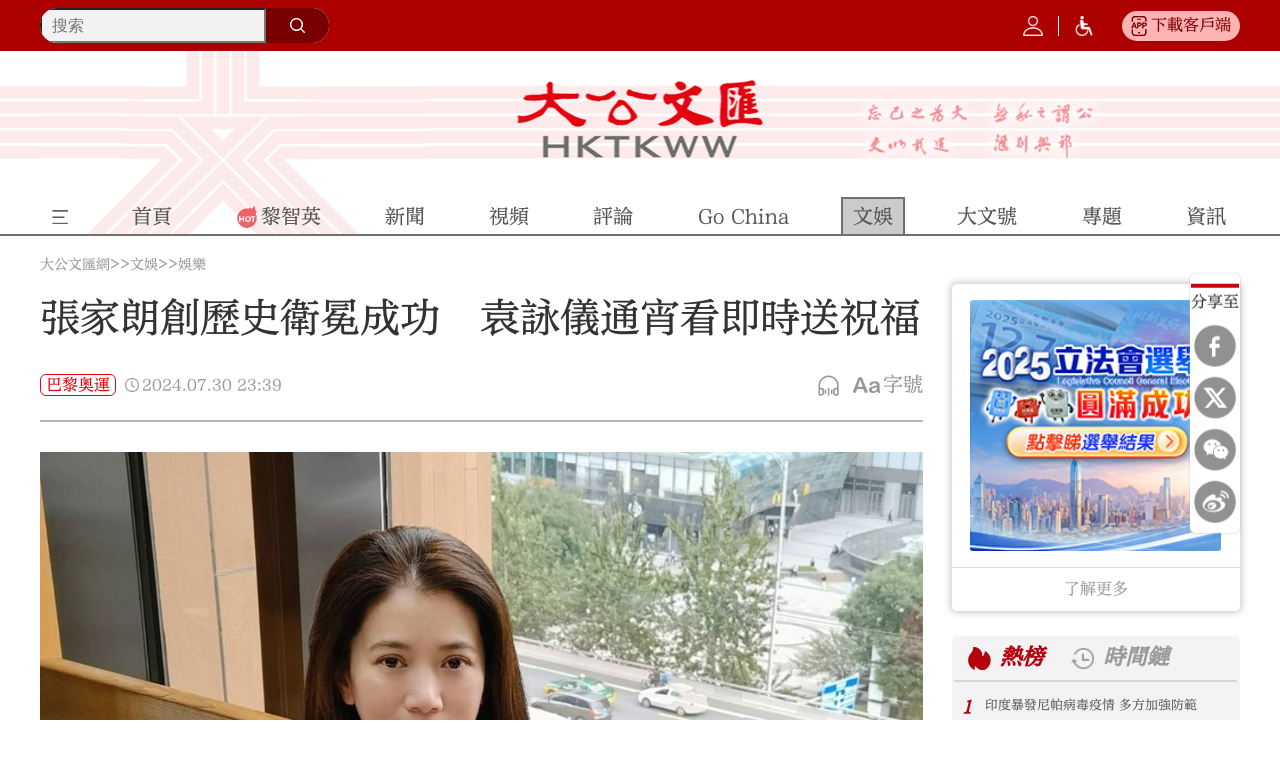

--- FILE ---
content_type: text/html;charset=UTF-8
request_url: https://www.tkww.hk/a/202407/30/AP66a90950e4b05198069443a2.html
body_size: 19089
content:
<!DOCTYPE html>

<html lang="zh-Hans-HK">
  
  <head>
    
      
      
      <script type="application/ld+json">
        /*<![CDATA[*/
        {
        "@context": "http://schema.org",
         "@graph":[
            {
              "@type": "BreadcrumbList",
               "itemListElement": [{
                  "@type": "ListItem",
                  "position": 1,
                  "name": "大公文匯網",
                  "item": "https://www.tkww.hk/"
               },{
                  "@type": "ListItem",
                  "position": 2,
                  "name": "娛樂",
                  "item": "https://www.tkww.hk/entertainment"
               }]
            },
            {
                  "@type": "Article",
                  "datePublished": "Tue Jul 30 23:39:59 HKT 2024",
                  "headline":"張家朗創歷史衛冕成功　袁詠儀通宵看即時送祝福",
                  "image": [                 //提供三张不同比例的高清图片， 长x宽>=300 000
                    "https://dw-media.tkww.hk/dams/dwproduct/image/202407/30/66a906cbe4b05e123806a1121.jpg?x-oss-process=image/quality,Q_100/resize,w_1200,limit_0"
                  ],
                  "author": {
                    "@type": "Person",
                    "name": "輕雲"    //作者名称
                  },
                  "publisher": {
                     "@type": "Organization",
                     "name": "大公文匯網"
                  },
                  "description": "「劍神」張家朗於（30日）在巴黎奧運衛冕成功，再度奪得金牌，成為香港史上首位衛冕奧運金牌的運動員，個人累積兩面奧運金牌，獲得全城祝賀，大批藝人通宵追看賽事，並紛紛送上恭喜，包括姜濤、張繼聰、龔嘉欣、張振朗、湯洛雯等，就連影后袁詠儀都第一時間送祝福。",
                  "mainEntityOfPage": "https://www.tkww.hk/a/202407/30/AP66a90950e4b05198069443a2.html",   //网页权威链接，无重复网页就设置成当前页地址
                  "speakable": {
                    "@type": "SpeakableSpecification",
                    "xpath": [
                      "張家朗創歷史衛冕成功　袁詠儀通宵看即時送祝福",  //指向head中的title
                      "「劍神」張家朗於（30日）在巴黎奧運衛冕成功，再度奪得金牌，成為香港史上首位衛冕奧運金牌的運動員，個人累積兩面奧運金牌，獲得全城祝賀，大批藝人通宵追看賽事，並紛紛送上恭喜，包括姜濤、張繼聰、龔嘉欣、張振朗、湯洛雯等，就連影后袁詠儀都第一時間送祝福。"  //指向head中的description
                     ]
                  }
                },
                {
                	"@type": "NewsArticle",
                    "headline":"張家朗創歷史衛冕成功　袁詠儀通宵看即時送祝福",
                    "image": [
                      "https://dw-media.tkww.hk/dams/dwproduct/image/202407/30/66a906cbe4b05e123806a1121.jpg?x-oss-process=image/quality,Q_100/resize,w_1200,limit_0"
                    ],
                    "datePublished": "Tue Jul 30 23:39:59 HKT 2024",
                    "dateModified": "Tue Jul 30 23:40:00 HKT 2024",
                    "author": {
                      "@type": "Person",
                      "name": "輕雲"    //作者名称
                    },
                    "publisher": {
                      "@type": "Organization",
                      "name": "大公文匯網",
                      "logo": {
                        "@type": "ImageObject",
                        "url": "https://www.tkww.hk/images/202601/21/697028c1e4b0aa6cb371c706.png"
                      }
                    },
                    "description": "「劍神」張家朗於（30日）在巴黎奧運衛冕成功，再度奪得金牌，成為香港史上首位衛冕奧運金牌的運動員，個人累積兩面奧運金牌，獲得全城祝賀，大批藝人通宵追看賽事，並紛紛送上恭喜，包括姜濤、張繼聰、龔嘉欣、張振朗、湯洛雯等，就連影后袁詠儀都第一時間送祝福。"
                }
         ]
        }
        /*]]>*/
      </script>
      <title>張家朗創歷史衛冕成功　袁詠儀通宵看即時送祝福 - 娛樂 - 大公文匯網</title>
      <meta property="og:title" content="張家朗創歷史衛冕成功　袁詠儀通宵看即時送祝福 - 大公文匯網" />
      <meta property="twitter:title" content="張家朗創歷史衛冕成功　袁詠儀通宵看即時送祝福 - 大公文匯網" />
      
      <meta name="keywords" content="袁詠儀,張家朗,湯洛雯,姜濤" />
      <meta http-equiv="keywords" content="袁詠儀,張家朗,湯洛雯,姜濤" />
      
      <meta name="description" content="「劍神」張家朗於（30日）在巴黎奧運衛冕成功，再度奪得金牌，成為香港史上首位衛冕奧運金牌的運動員，個人累積兩面奧運金牌，獲得全城祝賀，大批藝人通宵追看賽事，並紛紛送上恭喜，包括姜濤、張繼聰、龔嘉欣、張振朗、湯洛雯等，就連影后袁詠儀都第一時間送祝福。" />
      <meta property="og:description" content="「劍神」張家朗於（30日）在巴黎奧運衛冕成功，再度奪得金牌，成為香港史上首位衛冕奧運金牌的運動員，個人累積兩面奧運金牌，獲得全城祝賀，大批藝人通宵追看賽事，並紛紛送上恭喜，包括姜濤、張繼聰、龔嘉欣、張振朗、湯洛雯等，就連影后袁詠儀都第一時間送祝福。" />
      <meta data-react-helmet="true" id="shareDesc" name="description" content="「劍神」張家朗於（30日）在巴黎奧運衛冕成功，再度奪得金牌，成為香港史上首位衛冕奧運金牌的運動員，個人累積兩面奧運金牌，獲得全城祝賀，大批藝人通宵追看賽事，並紛紛送上恭喜，包括姜濤、張繼聰、龔嘉欣、張振朗、湯洛雯等，就連影后袁詠儀都第一時間送祝福。" />
      <meta property="twitter:description" content="「劍神」張家朗於（30日）在巴黎奧運衛冕成功，再度奪得金牌，成為香港史上首位衛冕奧運金牌的運動員，個人累積兩面奧運金牌，獲得全城祝賀，大批藝人通宵追看賽事，並紛紛送上恭喜，包括姜濤、張繼聰、龔嘉欣、張振朗、湯洛雯等，就連影后袁詠儀都第一時間送祝福。" />
      
      <meta property="og:url" content="https://www.tkww.hk/a/202407/30/AP66a90950e4b05198069443a2.html" />
      <meta property="twitter:url" content="https://www.tkww.hk/a/202407/30/AP66a90950e4b05198069443a2.html" />
      
      <link rel="icon" type="image/png" href="https://www.tkww.hk/images/202601/21/697028c1e4b0aa6cb371c706.png" />
      <link rel="shortcut icon" type="image/png" href="https://www.tkww.hk/images/202601/21/697028c1e4b0aa6cb371c706.png" />
      <link rel="apple-touch-icon" href="https://www.tkww.hk/images/202601/21/697028c1e4b0aa6cb371c706.png" />
      
      <meta property="og:type" content="article" />
      
      
      
      
        
          
          <meta name="image" content="https://dw-media.tkww.hk/dams/dwproduct/image/202407/30/66a906cbe4b05e123806a1121.jpg?x-oss-process=image/quality,Q_100/resize,w_1200,limit_0" />
        
        
      
      
      
        
        <meta name="og:image" content="https://dw-media.tkww.hk/dams/dwproduct/image/202407/30/66a906cbe4b05e123806a1121.jpg?x-oss-process=image/quality,Q_100/resize,w_1200,limit_0" />
        
      
      
      
      
      
      <meta property="twitter:image" content="https://dw-media.tkww.hk/dams/dwproduct/image/202407/30/66a906cbe4b05e123806a1121.jpg?x-oss-process=image/quality,Q_100/resize,w_1200,limit_0" />
      
      
      <meta property="og:image:alt" content="張家朗創歷史衛冕成功　袁詠儀通宵看即時送祝福" />
      <meta property="twitter:image:alt" content="張家朗創歷史衛冕成功　袁詠儀通宵看即時送祝福" />
      
      <meta name="twitter:card" content="summary_large_image" />
      <meta data-rh="true" property="twitter:card" content="summary_large_image" />
      
      <meta property="og:site_name" content="大公文匯網" />
      
      <meta property="fb:app_id" content="283319212711970" />
      
      
      
      
      <link rel="alternate" media="only screen and (max-width: 767px)" href="https://m.tkww.hk/s/202407/30/AP66a90950e4b05198069443a2.html" />
      
    
    
      
      <meta charset="utf-8" />
      <meta http-equiv="X-UA-Compatible" content="IE=Edge,chrome=1" />
      <meta http-equiv="Content-Type" content="text/html; charset=UTF-8" />
      <meta name="viewport" content="width=device-width, initial-scale=1.0, minimum-scale=1.0, maximum-scale=1.0,user-scalable=no" />
      <script defer="defer" type="text/javascript" src="https://tkww-static.tkww.hk/js/jq/jquery-1.8.1.min.js"></script>
      <script defer="defer" type="text/javascript" src="https://tkww-static.tkww.hk/js/jq/jquery.cookie.js"></script>
      <script defer="defer" type="text/javascript" src="https://tkww-static.tkww.hk/js/axios/axios.min.js"></script>
      
      
      
      <script language="javascript">
        //<![CDATA[
        var globalData = {
          column:{'alias':'\u5A1B\u6A02','breadcrumbs':[{'prUrl':'//www.tkww.hk','name':'\u5927\u516C\u6587\u532F\u7DB2','uri':'/','url':'https://www.tkww.hk'},{'prUrl':'//www.tkww.hk/sports','name':'\u6587\u5A1B','uri':'/sports','url':'https://www.tkww.hk/sports'},{'prUrl':'//www.tkww.hk/entertainment','name':'\u5A1B\u6A02','uri':'/entertainment','url':'https://www.tkww.hk/entertainment'}],'byname':'\u5A1B\u6A02','channelId':'tkww','channelType':'APP','children':null,'columnPageFileName':'v5/column/common/column-index','columnPageFlag':'tkwwtemplate','columnPageTemplateId':'5ee96b45e4b05a339909e63d','columnThumbnail1':'https://www.tkww.hk/images/202312/28/658d2915e4b05c8874206dff.jpeg','columnThumbnail2':'https://www.tkww.hk/images/202312/28/658d2915e4b05c8874206e01.jpeg','columnThumbnail3':null,'columnThumbnail4':null,'columnType':0,'columns':null,'comment':'','containerType':0,'contentPageFileName':'','contentPageFlag':'','contentPageTemplateId':'','contentShowType':0,'contentUrlPattern':null,'created':null,'createdBy':null,'crumbs':[{'prUrl':'//www.tkww.hk','name':'\u5927\u516C\u6587\u532F\u7DB2','uri':'/','url':'https://www.tkww.hk'},{'prUrl':'//www.tkww.hk/sports','name':'\u6587\u5A1B','uri':'/sports','url':'https://www.tkww.hk/sports'},{'prUrl':'//www.tkww.hk/entertainment','name':'\u5A1B\u6A02','uri':'/entertainment','url':'https://www.tkww.hk/entertainment'}],'deleted':false,'dirname':'entertainment','disabled':false,'displayOrder':3,'domain':'','edition':0,'fixed':0,'fullName':'\u6587\u5A1B/\u5A1B\u6A02','hasRole':null,'lastSync':null,'level':1,'link':'','name':'\u5A1B\u6A02','nameTag':'entertainment','newsroomHide':0,'pageCache':0,'parentColumns':[{'alias':'sports','breadcrumbs':[{'prUrl':'//www.tkww.hk','name':'\u5927\u516C\u6587\u532F\u7DB2','uri':'/','url':'https://www.tkww.hk'},{'prUrl':'//www.tkww.hk/sports','name':'\u6587\u5A1B','uri':'/sports','url':'https://www.tkww.hk/sports'}],'byname':'sports','channelId':'tkww','channelType':'APP','children':null,'columnPageFileName':'v5/secondaryPage/column/column-entertainment','columnPageFlag':'tkwwtemplate','columnPageTemplateId':'5ee96b45e4b05a339909e63d','columnThumbnail1':'https://www.tkww.hk/images/202401/15/65a4be30e4b05c887420a8d9.jpeg','columnThumbnail2':'https://www.tkww.hk/images/202401/15/65a4be30e4b05c887420a8db.jpeg','columnThumbnail3':null,'columnThumbnail4':null,'columnType':0,'columns':null,'comment':'','containerType':0,'contentPageFileName':'','contentPageFlag':'','contentPageTemplateId':'','contentShowType':0,'contentUrlPattern':null,'created':null,'createdBy':null,'crumbs':[{'prUrl':'//www.tkww.hk','name':'\u5927\u516C\u6587\u532F\u7DB2','uri':'/','url':'https://www.tkww.hk'},{'prUrl':'//www.tkww.hk/sports','name':'\u6587\u5A1B','uri':'/sports','url':'https://www.tkww.hk/sports'}],'deleted':false,'dirname':'sports','disabled':false,'displayOrder':9,'domain':'','edition':0,'fixed':0,'fullName':'\u6587\u5A1B','hasRole':null,'lastSync':null,'level':0,'link':'','name':'\u6587\u5A1B','nameTag':'sports','newsroomHide':0,'pageCache':0,'parentColumns':[],'parentId':'','position':null,'prUrl':'//www.tkww.hk/sports','publishTypes':'','recommend':0,'seoDescription':'\u6B50\u6D32\u4E94\u5927\u806F\u8CFD\uFF0C\u4E2D\u8D85\u806F\u8CFD\uFF0C\u9AD4\u58C7\u4EBA\u7269\uFF0C\u795E\u5947\u5C0F\u5B50\u66F9\u661F\u5982\uFF0C\u725B\u4E0B\u5973\u8ECA\u795E\u674E\u6167\u8A69\uFF0C\u528D\u795E\u5F35\u5BB6\u6717\uFF0C\u9AD4\u58C7\u660E\u661F\u3001\u9AD4\u80B2\u4E16\u754C\u5C31\u5728\u5927\u6587\u9AD4\u80B2\u3002','seoKeywords':'\u6587\u5A1B','seoTitle':'\u6587\u5A1B - \u5927\u516C\u6587\u532F\u7DB2','siteDescription':'\u6B50\u6D32\u4E94\u5927\u806F\u8CFD\uFF0C\u4E2D\u8D85\u806F\u8CFD\uFF0C\u9AD4\u58C7\u4EBA\u7269\uFF0C\u795E\u5947\u5C0F\u5B50\u66F9\u661F\u5982\uFF0C\u725B\u4E0B\u5973\u8ECA\u795E\u674E\u6167\u8A69\uFF0C\u528D\u795E\u5F35\u5BB6\u6717\uFF0C\u9AD4\u58C7\u660E\u661F\u3001\u9AD4\u80B2\u4E16\u754C\u5C31\u5728\u5927\u6587\u9AD4\u80B2\u3002','siteKeywords':'\u6587\u5A1B','siteTitle':'\u6587\u5A1B - \u5927\u516C\u6587\u532F\u7DB2','sourceChannelId':'','sourceColumnId':'','sourceColumnName':null,'sourceColumnPath':'','templateFile4Column':'v5/secondaryPage/column/column-entertainment','templateFile4Content':'','templateName4Column':'tkwwtemplate','templateName4Content':'','templateUuid4Column':'5ee96b45e4b05a339909e63d','templateUuid4Content':'','thumbnail1PrUrl':'//www.tkww.hk/images/202401/15/65a4be30e4b05c887420a8d9.jpeg','thumbnail1Url':'https://www.tkww.hk/images/202401/15/65a4be30e4b05c887420a8d9.jpeg','thumbnail2PrUrl':'//www.tkww.hk/images/202401/15/65a4be30e4b05c887420a8db.jpeg','thumbnail2Url':'https://www.tkww.hk/images/202401/15/65a4be30e4b05c887420a8db.jpeg','thumbnail3PrUrl':null,'thumbnail3Url':null,'thumbnail4PrUrl':null,'thumbnail4Url':null,'thumbnails':[{'MD5':'','chunkSize':0,'comment':'','contentType':'','damsSrc':null,'extMap':null,'filename':'','height':238,'id':'65a4be30e4b05c887420a8d9','inputStream':null,'length':0,'prUrl':'//www.tkww.hk/images/202401/15/65a4be30e4b05c887420a8d9.jpeg','type':'','uploadDate':null,'uri':'/images/202401/15/65a4be30e4b05c887420a8d9.jpeg','url':'https://www.tkww.hk/images/202401/15/65a4be30e4b05c887420a8d9.jpeg','width':750},{'MD5':'','chunkSize':0,'comment':'','contentType':'','damsSrc':null,'extMap':null,'filename':'','height':238,'id':'65a4be30e4b05c887420a8db','inputStream':null,'length':0,'prUrl':'//www.tkww.hk/images/202401/15/65a4be30e4b05c887420a8db.jpeg','type':'','uploadDate':null,'uri':'/images/202401/15/65a4be30e4b05c887420a8db.jpeg','url':'https://www.tkww.hk/images/202401/15/65a4be30e4b05c887420a8db.jpeg','width':1920}],'treeOrder':'009','type':0,'updated':'2025-12-30T14:26:13.000+08:00','updatedBy':null,'uri':'/sports','url':'https://www.tkww.hk/sports','uuid':'5ee72b27e4b0cc64d0f5d56b'}],'parentId':'5ee72b27e4b0cc64d0f5d56b','position':0,'prUrl':'//www.tkww.hk/entertainment','publishTypes':'','recommend':0,'seoDescription':'\u516B\u5366\u770B\u53F0\uFF0C\u5A1B\u6A02\u65B0\u805E\uFF0C\u982D\u689D\u5A1B\u6A02\uFF0C\u6E2F\u7247\u901F\u905E\uFF0C\u9999\u6E2F\u660E\u661F\uFF0C\u9999\u6E2F\u5A1B\u6A02\uFF0C\u76E1\u5728\u5927\u6587\u5A1B\u6A02\u983B\u9053\u3002','seoKeywords':'\u5A1B\u6A02','seoTitle':'\u5A1B\u6A02 - \u5927\u516C\u6587\u532F\u7DB2','siteDescription':'\u516B\u5366\u770B\u53F0\uFF0C\u5A1B\u6A02\u65B0\u805E\uFF0C\u982D\u689D\u5A1B\u6A02\uFF0C\u6E2F\u7247\u901F\u905E\uFF0C\u9999\u6E2F\u660E\u661F\uFF0C\u9999\u6E2F\u5A1B\u6A02\uFF0C\u76E1\u5728\u5927\u6587\u5A1B\u6A02\u983B\u9053\u3002','siteKeywords':'\u5A1B\u6A02','siteTitle':'\u5A1B\u6A02 - \u5927\u516C\u6587\u532F\u7DB2','sourceChannelId':'','sourceColumnId':'','sourceColumnName':null,'sourceColumnPath':'','templateFile4Column':'v5/column/common/column-index','templateFile4Content':'','templateName4Column':'tkwwtemplate','templateName4Content':'','templateUuid4Column':'5ee96b45e4b05a339909e63d','templateUuid4Content':'','thumbnail1PrUrl':'//www.tkww.hk/images/202312/28/658d2915e4b05c8874206dff.jpeg','thumbnail1Url':'https://www.tkww.hk/images/202312/28/658d2915e4b05c8874206dff.jpeg','thumbnail2PrUrl':'//www.tkww.hk/images/202312/28/658d2915e4b05c8874206e01.jpeg','thumbnail2Url':'https://www.tkww.hk/images/202312/28/658d2915e4b05c8874206e01.jpeg','thumbnail3PrUrl':null,'thumbnail3Url':null,'thumbnail4PrUrl':null,'thumbnail4Url':null,'thumbnails':[{'MD5':'','chunkSize':0,'comment':'','contentType':'','damsSrc':null,'extMap':null,'filename':'','height':238,'id':'658d2915e4b05c8874206dff','inputStream':null,'length':0,'prUrl':'//www.tkww.hk/images/202312/28/658d2915e4b05c8874206dff.jpeg','type':'','uploadDate':null,'uri':'/images/202312/28/658d2915e4b05c8874206dff.jpeg','url':'https://www.tkww.hk/images/202312/28/658d2915e4b05c8874206dff.jpeg','width':750},{'MD5':'','chunkSize':0,'comment':'','contentType':'','damsSrc':null,'extMap':null,'filename':'','height':238,'id':'658d2915e4b05c8874206e01','inputStream':null,'length':0,'prUrl':'//www.tkww.hk/images/202312/28/658d2915e4b05c8874206e01.jpeg','type':'','uploadDate':null,'uri':'/images/202312/28/658d2915e4b05c8874206e01.jpeg','url':'https://www.tkww.hk/images/202312/28/658d2915e4b05c8874206e01.jpeg','width':1920}],'treeOrder':'009003','type':0,'updated':'2025-12-30T14:09:53.000+08:00','updatedBy':null,'uri':'/entertainment','url':'https://www.tkww.hk/entertainment','uuid':'5efdb8e1e4b08d787e99832e'},
          story:{'ajustCoef':2.0,'allPhotoJson':'[{\"src\":\"https://dams.dotdotnews.com/dams/share/image/202407/30/66a8cc80e4b05e1238068c3b.jpg\",\"comment\":\"\",\"photographer\":\"\",\"recordLocation\":\"\"},{\"src\":\"https://dams.dotdotnews.com/dams/share/image/202407/30/66a8cc51e4b05e1238068c21.jpg\",\"comment\":\"\",\"photographer\":\"\",\"recordLocation\":\"\"}]','attachedFiles':null,'atts':null,'author':'\u8F15\u96F2','breadcrumbs':[{'prUrl':'//www.tkww.hk','name':'\u5927\u516C\u6587\u532F\u7DB2','uri':'/','url':'https://www.tkww.hk'},{'prUrl':'//www.tkww.hk/sports','name':'\u6587\u5A1B','uri':'/sports','url':'https://www.tkww.hk/sports'},{'prUrl':'//www.tkww.hk/entertainment','name':'\u5A1B\u6A02','uri':'/entertainment','url':'https://www.tkww.hk/entertainment'}],'byname':'\u5A1B\u6A02','canComment':1,'categories':0,'category':0,'channelId':'tkww','channelName':'\u5927\u516C\u6587\u532F\u7DB2','columnDirname':'entertainment','columnId':'5efdb8e1e4b08d787e99832e','columnName':'\u5A1B\u6A02','columnNameTag':'entertainment','comment':'','content':'<figure class=\"image align-center\" style=\"display: table;\"> \n <img src=\"https://dw-media.tkww.hk/dams/share/image/202407/30/66a8cc80e4b05e1238068c3b.jpg\" data-from=\"dams\" data-dams-storyid=\"po66a90678e4b05e123806a0f3\" data-imgid=\"66a90675e4b05e123806a0f1\" data-resourcesrc=\"https://dw-media.tkww.hk/dams/share/image/202407/30/66a8cc80e4b05e1238068c3b.jpg\" data-mimetype=\"image/jpg\" data-width=\"1220\" data-height=\"1516\" data-original_picture=\"https://dw-media.tkww.hk/dams/share/image/202407/30/66a8cc80e4b05e1238068c3b.jpg\" data-previewurl=\"/share/image/202407/30/66a8cc80e4b05e1238068c3b.jpg\" id=\"img-null\"> \n <figcaption style=\"display: table-caption; caption-side: bottom;\">\n   \u975A\u975A\u901A\u5BB5\u6490\u528D\u795E\u3002 \n <\/figcaption> \n<\/figure> \n<p>\uFF08\u5927\u516C\u6587\u532F\u5168\u5A92\u9AD4 \u7279\u7D04\u8A18\u8005 \u9673\u60E0\u82B3\uFF09\u300C\u528D\u795E\u300D\u5F35\u5BB6\u6717\u65BC\u4ECA\u65E5\uFF0830\u65E5\uFF09\u5728\u5DF4\u9ECE\u5967\u904B\u885B\u5195\u6210\u529F\uFF0C\u518D\u5EA6\u596A\u5F97\u91D1\u724C\uFF0C\u6210\u70BA\u9999\u6E2F\u53F2\u4E0A\u9996\u4F4D\u885B\u5195\u5967\u904B\u91D1\u724C\u7684\u904B\u52D5\u54E1\uFF0C\u500B\u4EBA\u7D2F\u7A4D\u5169\u9762\u5967\u904B\u91D1\u724C\uFF0C\u7372\u5F97\u5168\u57CE\u795D\u8CC0\uFF0C\u5927\u6279\u85DD\u4EBA\u901A\u5BB5\u8FFD\u770B\u8CFD\u4E8B\uFF0C\u4E26\u7D1B\u7D1B\u9001\u4E0A\u795D\u798F\uFF0C\u5305\u62EC\u59DC\u6FE4\u3001\u5F35\u7E7C\u8070\u3001\u9F94\u5609\u6B23\u3001\u5F35\u632F\u6717\u3001\u6E6F\u6D1B\u96EF\u7B49\uFF0C\u5C31\u9023\u5F71\u540E\u8881\u8A60\u5100\u90FD\u7B2C\u4E00\u6642\u9593\u9001\u795D\u798F\u3002<\/p> \n<figure class=\"image align-center\" style=\"display: table;\"> \n <img src=\"https://dw-media.tkww.hk/dams/share/image/202407/30/66a8cc51e4b05e1238068c21.jpg\" data-from=\"dams\" data-dams-storyid=\"po66a90679e4b05e123806a0f6\" data-imgid=\"66a90678e4b05e123806a0f2\" data-resourcesrc=\"https://dw-media.tkww.hk/dams/share/image/202407/30/66a8cc51e4b05e1238068c21.jpg\" data-mimetype=\"image/jpg\" data-width=\"608\" data-height=\"740\" data-original_picture=\"https://dw-media.tkww.hk/dams/share/image/202407/30/66a8cc51e4b05e1238068c21.jpg\" data-previewurl=\"/share/image/202407/30/66a8cc51e4b05e1238068c21.jpg\" id=\"img-null\"> \n <figcaption style=\"display: table-caption; caption-side: bottom;\">\n   \u975A\u975A\u9001\u795D\u798F\u3002 \n <\/figcaption> \n<\/figure> \n<p>\u53E6\u5916\uFF0C\u300C\u9999\u6E2F\u5973\u98DB\u9B5A\u300D\u4F55\u8A69\u84D3\uFF08Siobhan\uFF09\u51FA\u6230200\u7C73\u81EA\u7531\u6CF3\u6C7A\u8CFD\u8D0F\u5F97\u9285\u724C\uFF0C\u9127\u9E97\u6B23\u3001\u5433\u96E8\u970F\u7B49\u4EA6\u7559\u8A00\u606D\u559C\uFF0C\u800C\u4EE3\u8868TVB\u7B2C\u4E00\u6642\u9593\u65BC\u73FE\u5834\u8FFD\u8A2A\u7684\u65B9\u529B\u7533\u8868\u73FE\u4EA6\u7372\u8B9A\uFF0C\u76F8\u53CDViuTV\u4E3B\u6301\u5247\u518D\u88AB\u6279\u554F\u984C\u6B20\u5C0A\u91CD\u53CA\u5C08\u696D\u3002<\/p>','contentPageNumber':1,'contentType':0,'coverImages':[{'tag':null,'type':null,'url':'https://dw-media.tkww.hk/dams/dwproduct/image/202407/30/66a906cbe4b05e123806a1121.jpg'}],'coverStyle':0,'created':null,'createdBy':'','crumbs':[{'prUrl':'//www.tkww.hk','name':'\u5927\u516C\u6587\u532F\u7DB2','uri':'/','url':'https://www.tkww.hk'},{'prUrl':'//www.tkww.hk/sports','name':'\u6587\u5A1B','uri':'/sports','url':'https://www.tkww.hk/sports'},{'prUrl':'//www.tkww.hk/entertainment','name':'\u5A1B\u6A02','uri':'/entertainment','url':'https://www.tkww.hk/entertainment'}],'description':'\u300C\u528D\u795E\u300D\u5F35\u5BB6\u6717\u65BC\uFF0830\u65E5\uFF09\u5728\u5DF4\u9ECE\u5967\u904B\u885B\u5195\u6210\u529F\uFF0C\u518D\u5EA6\u596A\u5F97\u91D1\u724C\uFF0C\u6210\u70BA\u9999\u6E2F\u53F2\u4E0A\u9996\u4F4D\u885B\u5195\u5967\u904B\u91D1\u724C\u7684\u904B\u52D5\u54E1\uFF0C\u500B\u4EBA\u7D2F\u7A4D\u5169\u9762\u5967\u904B\u91D1\u724C\uFF0C\u7372\u5F97\u5168\u57CE\u795D\u8CC0\uFF0C\u5927\u6279\u85DD\u4EBA\u901A\u5BB5\u8FFD\u770B\u8CFD\u4E8B\uFF0C\u4E26\u7D1B\u7D1B\u9001\u4E0A\u606D\u559C\uFF0C\u5305\u62EC\u59DC\u6FE4\u3001\u5F35\u7E7C\u8070\u3001\u9F94\u5609\u6B23\u3001\u5F35\u632F\u6717\u3001\u6E6F\u6D1B\u96EF\u7B49\uFF0C\u5C31\u9023\u5F71\u540E\u8881\u8A60\u5100\u90FD\u7B2C\u4E00\u6642\u9593\u9001\u795D\u798F\u3002','editor':'\u8F15\u96F2','editorRecommends':null,'expired':null,'folder':null,'id':'AP66a90950e4b05198069443a2','imageCount':2,'images':[{'MD5':'','chunkSize':0,'comment':'','contentType':'','damsSrc':null,'extMap':null,'filename':'','height':1516,'id':null,'inputStream':null,'length':0,'prUrl':'//dw-media.tkww.hk/dams/share/image/202407/30/66a8cc80e4b05e1238068c3b.jpg','type':'','uploadDate':null,'uri':'/dams/share/image/202407/30/66a8cc80e4b05e1238068c3b.jpg','url':'https://dw-media.tkww.hk/dams/share/image/202407/30/66a8cc80e4b05e1238068c3b.jpg','width':1220},{'MD5':'','chunkSize':0,'comment':'','contentType':'','damsSrc':null,'extMap':null,'filename':'','height':740,'id':null,'inputStream':null,'length':0,'prUrl':'//dw-media.tkww.hk/dams/share/image/202407/30/66a8cc51e4b05e1238068c21.jpg','type':'','uploadDate':null,'uri':'/dams/share/image/202407/30/66a8cc51e4b05e1238068c21.jpg','url':'https://dw-media.tkww.hk/dams/share/image/202407/30/66a8cc51e4b05e1238068c21.jpg','width':608}],'innerId':null,'jsonUrl':'https://www.tkww.hk/a/202407/30/AP66a90950e4b05198069443a2.json','keywords':['\u8881\u8A60\u5100','\u5F35\u5BB6\u6717','\u6E6F\u6D1B\u96EF','\u59DC\u6FE4'],'language':'','leadinLine':'','leadinLineStyle':null,'leadinLineUrl':null,'library':null,'linkTitle':null,'lock':null,'locked':false,'mapProperties':{'repthePersonName':'\u6797\u5955\u5F64','picNames':'\u5716\u72471,\u5716\u72472','imageHtml':'<img src=\"https://dams.dotdotnews.com/dams/product/image/202407/30/66a9009de4b05e1238069ff2_v1.jpg\" /img>','signature':'\u9673\u60E0\u82B3','columns':['5efdb8e1e4b08d787e99832e','5ee72b82e4b0cc64d0f5d572'],'displayArea':'0','textReptheName':[],'compressFlag':'1','damsStoryId':'co66a90679e4b05e123806a0f9','speakNumber':null,'ispublish':'0','speakTime':null,'speakContent':null,'shareLock':'0','from':'dams','tag':'','damsFolderId':'5f4a01410ed72c1c570b1a01','thumbnailUrl':'https://dams.dotdotnews.com/dams/product/image/202407/30/66a8fef6e4b05e1238069fa01.jpg','isuse':'1','editor':'\u8F15\u96F2','smallTitle':null,'thumbnail':'https://dams.dotdotnews.com/dams/product/image/202407/30/66a8fef6e4b05e1238069fa01.jpg','hotList_hide':'0','temporal_chain_hide':'0','searchType':null,'searchLocation':null,'photoReptheName':[],'reviewEditor':'\u6D2A\u975E\u540C','link_title':null,'videoReptheName':[],'url':'https://dams.dotdotnews.com/dams/product/image/202407/30/66a8fef6e4b05e1238069fa01.jpg','hide':'0','hasPhoto':'1','primeMoverIndustry':null,'origination':'','speaker':null,'developType':null,'ratioName':'16:9','originalCategory':'0'},'mediaStream':{'caption':null,'contentType':null,'duration':0,'orientation':null,'prUrl':'','prettyDuration':'00:00','previewPrUrl':null,'previewUri':null,'previewUrl':null,'type':null,'uri':'','url':''},'order':1722353999000000,'orderTag':0,'origin':'\u9EDE\u65B0\u805E','originSpecialId':null,'originUri':'','originUrl':'','originalCategory':'0','pColumnIcon':null,'pColumnName':null,'pageCount':1,'path':null,'photoCount':2,'photoList':[{'src':'https://dams.dotdotnews.com/dams/share/image/202407/30/66a8cc80e4b05e1238068c3b.jpg','comment':'','photographer':'','recordLocation':''},{'src':'https://dams.dotdotnews.com/dams/share/image/202407/30/66a8cc51e4b05e1238068c21.jpg','comment':'','photographer':'','recordLocation':''}],'plainText':'\u975A\u975A\u901A\u5BB5\u6490\u528D\u795E\u3002 \n  \n \n\uFF08\u5927\u516C\u6587\u532F\u5168\u5A92\u9AD4 \u7279\u7D04\u8A18\u8005 \u9673\u60E0\u82B3\uFF09\u300C\u528D\u795E\u300D\u5F35\u5BB6\u6717\u65BC\u4ECA\u65E5\uFF0830\u65E5\uFF09\u5728\u5DF4\u9ECE\u5967\u904B\u885B\u5195\u6210\u529F\uFF0C\u518D\u5EA6\u596A\u5F97\u91D1\u724C\uFF0C\u6210\u70BA\u9999\u6E2F\u53F2\u4E0A\u9996\u4F4D\u885B\u5195\u5967\u904B\u91D1\u724C\u7684\u904B\u52D5\u54E1\uFF0C\u500B\u4EBA\u7D2F\u7A4D\u5169\u9762\u5967\u904B\u91D1\u724C\uFF0C\u7372\u5F97\u5168\u57CE\u795D\u8CC0\uFF0C\u5927\u6279\u85DD\u4EBA\u901A\u5BB5\u8FFD\u770B\u8CFD\u4E8B\uFF0C\u4E26\u7D1B\u7D1B\u9001\u4E0A\u795D\u798F\uFF0C\u5305\u62EC\u59DC\u6FE4\u3001\u5F35\u7E7C\u8070\u3001\u9F94\u5609\u6B23\u3001\u5F35\u632F\u6717\u3001\u6E6F\u6D1B\u96EF\u7B49\uFF0C\u5C31\u9023\u5F71\u540E\u8881\u8A60\u5100\u90FD\u7B2C\u4E00\u6642\u9593\u9001\u795D\u798F\u3002 \n \n  \n \n   \u975A\u975A\u9001\u795D\u798F\u3002 \n  \n \n\u53E6\u5916\uFF0C\u300C\u9999\u6E2F\u5973\u98DB\u9B5A\u300D\u4F55\u8A69\u84D3\uFF08Siobhan\uFF09\u51FA\u6230200\u7C73\u81EA\u7531\u6CF3\u6C7A\u8CFD\u8D0F\u5F97\u9285\u724C\uFF0C\u9127\u9E97\u6B23\u3001\u5433\u96E8\u970F\u7B49\u4EA6\u7559\u8A00\u606D\u559C\uFF0C\u800C\u4EE3\u8868TVB\u7B2C\u4E00\u6642\u9593\u65BC\u73FE\u5834\u8FFD\u8A2A\u7684\u65B9\u529B\u7533\u8868\u73FE\u4EA6\u7372\u8B9A\uFF0C\u76F8\u53CDViuTV\u4E3B\u6301\u5247\u518D\u88AB\u6279\u554F\u984C\u6B20\u5C0A\u91CD\u53CA\u5C08\u696D\u3002','prContent':'<figure class=\"image align-center\" style=\"display: table;\"> \n <img src=\"https://dw-media.tkww.hk/dams/share/image/202407/30/66a8cc80e4b05e1238068c3b.jpg\" data-from=\"dams\" data-dams-storyid=\"po66a90678e4b05e123806a0f3\" data-imgid=\"66a90675e4b05e123806a0f1\" data-resourcesrc=\"https://dw-media.tkww.hk/dams/share/image/202407/30/66a8cc80e4b05e1238068c3b.jpg\" data-mimetype=\"image/jpg\" data-width=\"1220\" data-height=\"1516\" data-original_picture=\"https://dw-media.tkww.hk/dams/share/image/202407/30/66a8cc80e4b05e1238068c3b.jpg\" data-previewurl=\"/share/image/202407/30/66a8cc80e4b05e1238068c3b.jpg\" id=\"img-null\"> \n <figcaption style=\"display: table-caption; caption-side: bottom;\">\n   \u975A\u975A\u901A\u5BB5\u6490\u528D\u795E\u3002 \n <\/figcaption> \n<\/figure> \n<p>\uFF08\u5927\u516C\u6587\u532F\u5168\u5A92\u9AD4 \u7279\u7D04\u8A18\u8005 \u9673\u60E0\u82B3\uFF09\u300C\u528D\u795E\u300D\u5F35\u5BB6\u6717\u65BC\u4ECA\u65E5\uFF0830\u65E5\uFF09\u5728\u5DF4\u9ECE\u5967\u904B\u885B\u5195\u6210\u529F\uFF0C\u518D\u5EA6\u596A\u5F97\u91D1\u724C\uFF0C\u6210\u70BA\u9999\u6E2F\u53F2\u4E0A\u9996\u4F4D\u885B\u5195\u5967\u904B\u91D1\u724C\u7684\u904B\u52D5\u54E1\uFF0C\u500B\u4EBA\u7D2F\u7A4D\u5169\u9762\u5967\u904B\u91D1\u724C\uFF0C\u7372\u5F97\u5168\u57CE\u795D\u8CC0\uFF0C\u5927\u6279\u85DD\u4EBA\u901A\u5BB5\u8FFD\u770B\u8CFD\u4E8B\uFF0C\u4E26\u7D1B\u7D1B\u9001\u4E0A\u795D\u798F\uFF0C\u5305\u62EC\u59DC\u6FE4\u3001\u5F35\u7E7C\u8070\u3001\u9F94\u5609\u6B23\u3001\u5F35\u632F\u6717\u3001\u6E6F\u6D1B\u96EF\u7B49\uFF0C\u5C31\u9023\u5F71\u540E\u8881\u8A60\u5100\u90FD\u7B2C\u4E00\u6642\u9593\u9001\u795D\u798F\u3002<\/p> \n<figure class=\"image align-center\" style=\"display: table;\"> \n <img src=\"https://dw-media.tkww.hk/dams/share/image/202407/30/66a8cc51e4b05e1238068c21.jpg\" data-from=\"dams\" data-dams-storyid=\"po66a90679e4b05e123806a0f6\" data-imgid=\"66a90678e4b05e123806a0f2\" data-resourcesrc=\"https://dw-media.tkww.hk/dams/share/image/202407/30/66a8cc51e4b05e1238068c21.jpg\" data-mimetype=\"image/jpg\" data-width=\"608\" data-height=\"740\" data-original_picture=\"https://dw-media.tkww.hk/dams/share/image/202407/30/66a8cc51e4b05e1238068c21.jpg\" data-previewurl=\"/share/image/202407/30/66a8cc51e4b05e1238068c21.jpg\" id=\"img-null\"> \n <figcaption style=\"display: table-caption; caption-side: bottom;\">\n   \u975A\u975A\u9001\u795D\u798F\u3002 \n <\/figcaption> \n<\/figure> \n<p>\u53E6\u5916\uFF0C\u300C\u9999\u6E2F\u5973\u98DB\u9B5A\u300D\u4F55\u8A69\u84D3\uFF08Siobhan\uFF09\u51FA\u6230200\u7C73\u81EA\u7531\u6CF3\u6C7A\u8CFD\u8D0F\u5F97\u9285\u724C\uFF0C\u9127\u9E97\u6B23\u3001\u5433\u96E8\u970F\u7B49\u4EA6\u7559\u8A00\u606D\u559C\uFF0C\u800C\u4EE3\u8868TVB\u7B2C\u4E00\u6642\u9593\u65BC\u73FE\u5834\u8FFD\u8A2A\u7684\u65B9\u529B\u7533\u8868\u73FE\u4EA6\u7372\u8B9A\uFF0C\u76F8\u53CDViuTV\u4E3B\u6301\u5247\u518D\u88AB\u6279\u554F\u984C\u6B20\u5C0A\u91CD\u53CA\u5C08\u696D\u3002<\/p>','prUrl':'//www.tkww.hk/a/202407/30/AP66a90950e4b05198069443a2.html','prettyPublishTime':'1 year ago','primersTitle':'','properties':{'repthePersonName':'\u6797\u5955\u5F64','picNames':'\u5716\u72471,\u5716\u72472','imageHtml':'<img src=\"https://dams.dotdotnews.com/dams/product/image/202407/30/66a9009de4b05e1238069ff2_v1.jpg\" /img>','signature':'\u9673\u60E0\u82B3','columns':['5efdb8e1e4b08d787e99832e','5ee72b82e4b0cc64d0f5d572'],'displayArea':'0','textReptheName':[],'compressFlag':'1','damsStoryId':'co66a90679e4b05e123806a0f9','speakNumber':null,'ispublish':'0','speakTime':null,'speakContent':null,'shareLock':'0','from':'dams','tag':'','damsFolderId':'5f4a01410ed72c1c570b1a01','thumbnailUrl':'https://dams.dotdotnews.com/dams/product/image/202407/30/66a8fef6e4b05e1238069fa01.jpg','isuse':'1','editor':'\u8F15\u96F2','smallTitle':null,'thumbnail':'https://dams.dotdotnews.com/dams/product/image/202407/30/66a8fef6e4b05e1238069fa01.jpg','hotList_hide':'0','temporal_chain_hide':'0','searchType':null,'searchLocation':null,'photoReptheName':[],'reviewEditor':'\u6D2A\u975E\u540C','link_title':null,'videoReptheName':[],'url':'https://dams.dotdotnews.com/dams/product/image/202407/30/66a8fef6e4b05e1238069fa01.jpg','hide':'0','hasPhoto':'1','primeMoverIndustry':null,'origination':'','speaker':null,'developType':null,'ratioName':'16:9','originalCategory':'0'},'publishStatus':1,'publishTime':'2024-07-30T23:39:59.000+08:00','published':'2024-07-30T23:39:59.000+08:00','recommends':null,'referenceStoryIds':[],'relatedStories':null,'responsibleEditor':'\u6D2A\u975E\u540C','restorePath':null,'reviewEditor':'\u6D2A\u975E\u540C','secretLevel':0,'share':null,'shareUrl':'https://m.tkww.hk/s/202407/30/AP66a90950e4b05198069443a2.html','source':'\u9EDE\u65B0\u805E','sourceId':'CO66a9069ee4b0b68d3f987712','special':null,'specialId':null,'specialName':null,'specialPrUrl':null,'specialUrl':null,'story':{'attachedFiles':null,'atts':[],'author':'\u6797\u5955\u5F64','canComment':1,'category':0,'channelId':'tkww','columnId':'5efdb8e1e4b08d787e99832e','columnNameTag':null,'comment':'','content':'<figure class=\"image align-center\" style=\"display: table;\"> \n <img src=\"https://dams.dotdotnews.com/dams/share/image/202407/30/66a8cc80e4b05e1238068c3b.jpg\" data-from=\"dams\" data-dams-storyid=\"po66a90678e4b05e123806a0f3\" data-imgid=\"66a90675e4b05e123806a0f1\" data-resourcesrc=\"https://dams.dotdotnews.com/dams/share/image/202407/30/66a8cc80e4b05e1238068c3b.jpg\" data-mimetype=\"image/jpg\" data-width=\"1220\" data-height=\"1516\" data-original_picture=\"https://dams.dotdotnews.com/dams/share/image/202407/30/66a8cc80e4b05e1238068c3b.jpg\" data-previewurl=\"/share/image/202407/30/66a8cc80e4b05e1238068c3b.jpg\" id=\"img-null\"> \n <figcaption style=\"display: table-caption; caption-side: bottom;\">\n   \u975A\u975A\u901A\u5BB5\u6490\u528D\u795E\u3002 \n <\/figcaption> \n<\/figure> \n<p>\uFF08\u5927\u516C\u6587\u532F\u5168\u5A92\u9AD4 \u7279\u7D04\u8A18\u8005 \u9673\u60E0\u82B3\uFF09\u300C\u528D\u795E\u300D\u5F35\u5BB6\u6717\u65BC\u4ECA\u65E5\uFF0830\u65E5\uFF09\u5728\u5DF4\u9ECE\u5967\u904B\u885B\u5195\u6210\u529F\uFF0C\u518D\u5EA6\u596A\u5F97\u91D1\u724C\uFF0C\u6210\u70BA\u9999\u6E2F\u53F2\u4E0A\u9996\u4F4D\u885B\u5195\u5967\u904B\u91D1\u724C\u7684\u904B\u52D5\u54E1\uFF0C\u500B\u4EBA\u7D2F\u7A4D\u5169\u9762\u5967\u904B\u91D1\u724C\uFF0C\u7372\u5F97\u5168\u57CE\u795D\u8CC0\uFF0C\u5927\u6279\u85DD\u4EBA\u901A\u5BB5\u8FFD\u770B\u8CFD\u4E8B\uFF0C\u4E26\u7D1B\u7D1B\u9001\u4E0A\u795D\u798F\uFF0C\u5305\u62EC\u59DC\u6FE4\u3001\u5F35\u7E7C\u8070\u3001\u9F94\u5609\u6B23\u3001\u5F35\u632F\u6717\u3001\u6E6F\u6D1B\u96EF\u7B49\uFF0C\u5C31\u9023\u5F71\u540E\u8881\u8A60\u5100\u90FD\u7B2C\u4E00\u6642\u9593\u9001\u795D\u798F\u3002<\/p> \n<figure class=\"image align-center\" style=\"display: table;\"> \n <img src=\"https://dams.dotdotnews.com/dams/share/image/202407/30/66a8cc51e4b05e1238068c21.jpg\" data-from=\"dams\" data-dams-storyid=\"po66a90679e4b05e123806a0f6\" data-imgid=\"66a90678e4b05e123806a0f2\" data-resourcesrc=\"https://dams.dotdotnews.com/dams/share/image/202407/30/66a8cc51e4b05e1238068c21.jpg\" data-mimetype=\"image/jpg\" data-width=\"608\" data-height=\"740\" data-original_picture=\"https://dams.dotdotnews.com/dams/share/image/202407/30/66a8cc51e4b05e1238068c21.jpg\" data-previewurl=\"/share/image/202407/30/66a8cc51e4b05e1238068c21.jpg\" id=\"img-null\"> \n <figcaption style=\"display: table-caption; caption-side: bottom;\">\n   \u975A\u975A\u9001\u795D\u798F\u3002 \n <\/figcaption> \n<\/figure> \n<p>\u53E6\u5916\uFF0C\u300C\u9999\u6E2F\u5973\u98DB\u9B5A\u300D\u4F55\u8A69\u84D3\uFF08Siobhan\uFF09\u51FA\u6230200\u7C73\u81EA\u7531\u6CF3\u6C7A\u8CFD\u8D0F\u5F97\u9285\u724C\uFF0C\u9127\u9E97\u6B23\u3001\u5433\u96E8\u970F\u7B49\u4EA6\u7559\u8A00\u606D\u559C\uFF0C\u800C\u4EE3\u8868TVB\u7B2C\u4E00\u6642\u9593\u65BC\u73FE\u5834\u8FFD\u8A2A\u7684\u65B9\u529B\u7533\u8868\u73FE\u4EA6\u7372\u8B9A\uFF0C\u76F8\u53CDViuTV\u4E3B\u6301\u5247\u518D\u88AB\u6279\u554F\u984C\u6B20\u5C0A\u91CD\u53CA\u5C08\u696D\u3002<\/p>','contentType':0,'created':'2024-07-30T23:40:00.251+08:00','createdBy':'system','description':'\u300C\u528D\u795E\u300D\u5F35\u5BB6\u6717\u65BC\uFF0830\u65E5\uFF09\u5728\u5DF4\u9ECE\u5967\u904B\u885B\u5195\u6210\u529F\uFF0C\u518D\u5EA6\u596A\u5F97\u91D1\u724C\uFF0C\u6210\u70BA\u9999\u6E2F\u53F2\u4E0A\u9996\u4F4D\u885B\u5195\u5967\u904B\u91D1\u724C\u7684\u904B\u52D5\u54E1\uFF0C\u500B\u4EBA\u7D2F\u7A4D\u5169\u9762\u5967\u904B\u91D1\u724C\uFF0C\u7372\u5F97\u5168\u57CE\u795D\u8CC0\uFF0C\u5927\u6279\u85DD\u4EBA\u901A\u5BB5\u8FFD\u770B\u8CFD\u4E8B\uFF0C\u4E26\u7D1B\u7D1B\u9001\u4E0A\u606D\u559C\uFF0C\u5305\u62EC\u59DC\u6FE4\u3001\u5F35\u7E7C\u8070\u3001\u9F94\u5609\u6B23\u3001\u5F35\u632F\u6717\u3001\u6E6F\u6D1B\u96EF\u7B49\uFF0C\u5C31\u9023\u5F71\u540E\u8881\u8A60\u5100\u90FD\u7B2C\u4E00\u6642\u9593\u9001\u795D\u798F\u3002','editor':'\u8F15\u96F2','expired':null,'folder':'5ee347c4e4b0f6aa363943c5','id':'AP66a90950e4b05198069443a2','innerId':'66a90950e4b051986ab9f690','keywords':['\u8881\u8A60\u5100','\u5F35\u5BB6\u6717','\u6E6F\u6D1B\u96EF','\u59DC\u6FE4'],'language':'','library':'story','lock':null,'locked':false,'mapProperties':{'repthePersonName':'\u6797\u5955\u5F64','picNames':'\u5716\u72471,\u5716\u72472','imageHtml':'<img src=\"https://dams.dotdotnews.com/dams/product/image/202407/30/66a9009de4b05e1238069ff2_v1.jpg\" /img>','signature':'\u9673\u60E0\u82B3','columns':['5efdb8e1e4b08d787e99832e','5ee72b82e4b0cc64d0f5d572'],'displayArea':'0','textReptheName':[],'compressFlag':'1','damsStoryId':'co66a90679e4b05e123806a0f9','speakNumber':null,'ispublish':'0','speakTime':null,'speakContent':null,'shareLock':'0','from':'dams','tag':'','damsFolderId':'5f4a01410ed72c1c570b1a01','thumbnailUrl':'https://dams.dotdotnews.com/dams/product/image/202407/30/66a8fef6e4b05e1238069fa01.jpg','isuse':'1','editor':'\u8F15\u96F2','smallTitle':null,'thumbnail':'https://dams.dotdotnews.com/dams/product/image/202407/30/66a8fef6e4b05e1238069fa01.jpg','hotList_hide':'0','temporal_chain_hide':'0','searchType':null,'searchLocation':null,'photoReptheName':[],'reviewEditor':'\u6D2A\u975E\u540C','link_title':null,'videoReptheName':[],'url':'https://dams.dotdotnews.com/dams/product/image/202407/30/66a8fef6e4b05e1238069fa01.jpg','hide':'0','hasPhoto':'1','primeMoverIndustry':null,'origination':'','speaker':null,'developType':null,'ratioName':'16:9','originalCategory':'0'},'order':1722353999000000,'orderTag':0,'origin':'\u9EDE\u65B0\u805E','originUrl':'','path':'/APP/AP66a90950e4b05198069443a2','primersTitle':'','properties':{'damsImages':{'66a8cc80e4b05e1238068c3b':{'width':1220,'comment':'','height':1516},'66a8cc51e4b05e1238068c21':{'width':608,'comment':'','height':740}}},'publishStatus':1,'publishTime':'2024-07-30T23:39:59.000+08:00','recommends':null,'responsibleEditor':'\u6D2A\u975E\u540C','restorePath':null,'secretLevel':0,'sourceId':'CO66a9069ee4b0b68d3f987712','special':null,'storyResource':{'info':'','length':0,'shortVideoUrl':null},'storyType':'COMPO','subTitle':'','tags':['\u5DF4\u9ECE\u5967\u904B'],'thumbnailStyle':0,'thumbs':[{'thumbnailUrl':'https://dams.dotdotnews.com/dams/dwproduct/image/202407/30/66a906cbe4b05e123806a1121.jpg','type':'16:9'}],'title':'\u5F35\u5BB6\u6717\u5275\u6B77\u53F2\u885B\u5195\u6210\u529F\u3000\u8881\u8A60\u5100\u901A\u5BB5\u770B\u5373\u6642\u9001\u795D\u798F','type':'AP','updated':'2024-07-30T23:40:00.251+08:00','updatedBy':'system','url':'','version':null,'wordCount':255},'storyResource':{'info':'','length':0,'shortVideoUrl':null},'storyType':'COMPO','subTitle':'','subtitle':'','summary':'\u300C\u528D\u795E\u300D\u5F35\u5BB6\u6717\u65BC\uFF0830\u65E5\uFF09\u5728\u5DF4\u9ECE\u5967\u904B\u885B\u5195\u6210\u529F\uFF0C\u518D\u5EA6\u596A\u5F97\u91D1\u724C\uFF0C\u6210\u70BA\u9999\u6E2F\u53F2\u4E0A\u9996\u4F4D\u885B\u5195\u5967\u904B\u91D1\u724C\u7684\u904B\u52D5\u54E1\uFF0C\u500B\u4EBA\u7D2F\u7A4D\u5169\u9762\u5967\u904B\u91D1\u724C\uFF0C\u7372\u5F97\u5168\u57CE\u795D\u8CC0\uFF0C\u5927\u6279\u85DD\u4EBA\u901A\u5BB5\u8FFD\u770B\u8CFD\u4E8B\uFF0C\u4E26\u7D1B\u7D1B\u9001\u4E0A\u606D\u559C\uFF0C\u5305\u62EC\u59DC\u6FE4\u3001\u5F35\u7E7C\u8070\u3001\u9F94\u5609\u6B23\u3001\u5F35\u632F\u6717\u3001\u6E6F\u6D1B\u96EF\u7B49\uFF0C\u5C31\u9023\u5F71\u540E\u8881\u8A60\u5100\u90FD\u7B2C\u4E00\u6642\u9593\u9001\u795D\u798F\u3002','tags':['\u5DF4\u9ECE\u5967\u904B'],'thumbnailStyle':0,'thumbnails':[{'prUrl':'//dw-media.tkww.hk/dams/dwproduct/image/202407/30/66a906cbe4b05e123806a1121.jpg','proportion':'16:9','thumbnailUrl':'https://dw-media.tkww.hk/dams/dwproduct/image/202407/30/66a906cbe4b05e123806a1121.jpg','type':'16:9','uri':'/dams/dwproduct/image/202407/30/66a906cbe4b05e123806a1121.jpg','url':'https://dw-media.tkww.hk/dams/dwproduct/image/202407/30/66a906cbe4b05e123806a1121.jpg'}],'thumbs':[{'prUrl':'//dw-media.tkww.hk/dams/dwproduct/image/202407/30/66a906cbe4b05e123806a1121.jpg','proportion':'16:9','thumbnailUrl':'https://dw-media.tkww.hk/dams/dwproduct/image/202407/30/66a906cbe4b05e123806a1121.jpg','type':'16:9','uri':'/dams/dwproduct/image/202407/30/66a906cbe4b05e123806a1121.jpg','url':'https://dw-media.tkww.hk/dams/dwproduct/image/202407/30/66a906cbe4b05e123806a1121.jpg'}],'title':'\u5F35\u5BB6\u6717\u5275\u6B77\u53F2\u885B\u5195\u6210\u529F\u3000\u8881\u8A60\u5100\u901A\u5BB5\u770B\u5373\u6642\u9001\u795D\u798F','type':'AP','updated':'2024-07-30T23:40:00.251+08:00','updatedBy':'','uri':'/a/202407/30/AP66a90950e4b05198069443a2.html','url':'https://www.tkww.hk/a/202407/30/AP66a90950e4b05198069443a2.html','urlEncodeTitle':'%E5%BC%B5%E5%AE%B6%E6%9C%97%E5%89%B5%E6%AD%B7%E5%8F%B2%E8%A1%9B%E5%86%95%E6%88%90%E5%8A%9F%E3%80%80%E8%A2%81%E8%A9%A0%E5%84%80%E9%80%9A%E5%AE%B5%E7%9C%8B%E5%8D%B3%E6%99%82%E9%80%81%E7%A5%9D%E7%A6%8F','version':null,'videoTime':'00:00','watermark':null,'wordCount':255,'ztColumn':null,'ztStories':null},
          site:{'channelComment':null,'channelId':null,'channelName':null,'channelThumbnail1':null,'channelThumbnail2':null,'channelThumbnail3':null,'channelThumbnail4':null,'channelType':null,'columnPageFileName':null,'columnPageFlag':null,'columnPageMaxAge':0,'comment':'','contentPageFileName':null,'contentPageFlag':null,'contentPageMaxAge':0,'contentUrlPattern':1,'created':null,'createdBy':null,'deleted':false,'dirname':'tkww','disabled':false,'domain':'www.tkww.hk','domainFlag':0,'endDay':null,'favicon':'https://www.tkww.hk/images/202601/21/697028c1e4b0aa6cb371c706.png','homePageFileName':null,'homePageFlag':null,'homePageMaxAge':0,'maxAgeColumn':60,'maxAgeContent':60,'maxAgeIndex':60,'maxAgeResource':0,'name':'\u5927\u516C\u6587\u532F\u7DB2','parentChannelId':null,'port':80,'prUrl':'//www.tkww.hk','resourceMaxAge':0,'scheme':'https','seoDescription':'\u5927\u516C\u6587\u532F\u7DB2\u662F\u9999\u6E2F\u5927\u516C\u6587\u532F\u50B3\u5A92\u96C6\u5718\u5B98\u65B9\u7DB2\u7AD9\u3002\u9999\u6E2F\u5927\u516C\u6587\u532F\u50B3\u5A92\u96C6\u5718\u6210\u7ACB\u65BC2016\u5E741\u6708\uFF0C\u65D7\u4E0B\u6709\u300A\u5927\u516C\u5831\u300B\u3001\u9999\u6E2F\u300A\u6587\u532F\u5831\u300B\u3001\u300A\u9999\u6E2F\u4ED4\u300B\u7B49\u5831\u7AE0\u548C\u5927\u516C\u6587\u532F\u7DB2\u3001\u5927\u516C\u7DB2\u3001\u9999\u6E2F\u6587\u532F\u7DB2\u53CA\u8986\u84CB\u79FB\u52D5\u7AEF\u3001\u793E\u4EA4\u5A92\u9AD4\u7684\u591A\u500B\u7DB2\u7AD9\u65B0\u5A92\u9AD4\u5E73\u53F0\uFF0C\u662F\u7ACB\u8DB3\u9999\u6E2F\u3001\u570B\u969B\u8996\u91CE\u7684\u611B\u570B\u611B\u6E2F\u7684\u50B3\u5A92\u96C6\u5718\u3002','seoKeywords':'\u5927\u516C\u6587\u532F\u7DB2,\u5927\u516C\u6587\u532F,\u5927\u6587\u65B0\u805E\u7DB2,\u9999\u6E2F\u5927\u516C\u6587\u532F\u50B3\u5A92\u96C6\u5718,\u5927\u6587\u50B3\u5A92,\u9999\u6E2F\u6587\u532F\u7DB2,\u5927\u516C\u7DB2,\u5927\u6587\u7DB2','seoTitle':'\u5927\u516C\u6587\u532F\u7DB2 \uFF5C \u5FD8\u5DF1\u4E4B\u70BA\u5927 \u7121\u79C1\u4E4B\u8B02\u516C \u6587\u4EE5\u8F09\u9053 \u532F\u5247\u8208\u90A6','siteDescription':null,'siteIcon':null,'siteKeywords':null,'siteTitle':null,'startDay':null,'staticServerPrUrl':'//www.tkww.hk','staticServerUrl':'https://www.tkww.hk','templateFile4Column':'column-public','templateFile4Content':'v5/content/index/content-index','templateFile4Index':'v5/index/index/index','templateName4Column':'tkwwtemplate','templateName4Content':'tkwwtemplate','templateName4Index':'tkwwtemplate','thumbnail1PrUrl':null,'thumbnail1Url':null,'thumbnail2PrUrl':null,'thumbnail2Url':null,'thumbnail3PrUrl':null,'thumbnail3Url':null,'thumbnail4PrUrl':null,'thumbnail4Url':null,'thumbnails':[],'type':'APP','updated':'2026-01-21T09:15:46.000+08:00','updatedBy':null,'url':'https://www.tkww.hk','uuid':'5ee351e8e4b0cc64d0f5d558','videoPlayerPrUrl':'//player.tkww.hk/video-player/player.html?src=','videoPlayerUrl':'https://player.tkww.hk/video-player/player.html?src='},
          previewMode:null,
        }
        //]]>
      </script>
      <script language="javascript" type="module">
        //<![CDATA[
        import Util from '/static/tkwwtemplate/js/utils/util.js'
        function isiPhone() {
          return /iPhone/i.test(navigator.userAgent);
        }
        function isiPad() {
          return /iPad/i.test(navigator.userAgent) ||
            (/Macintosh/i.test(navigator.userAgent) && navigator.maxTouchPoints > 1);
        }
        function isAndroid() {
          const userAgent = navigator.userAgent.toLowerCase();
          return /android/.test(userAgent);
        }
        function is_weixin(){
          var ua = navigator.userAgent.toLowerCase();
          if(ua.match(/MicroMessenger/i)=="micromessenger") {
            return true;
          } else {
            return false;
          }
        }
        let isiOS_app = !Util.isNull(window?.webkit?.messageHandlers?.HtmlToIos?.postMessage)
        let isAndroid_app = !Util.isNull(window?.app_call?.HtmlToAndroid)
        globalData = {
          ...globalData,
          isiPhone:isiPhone(),
          isiPad:isiPad(),
          isAndroid:isAndroid(),
          is_weixin:is_weixin(),
          isiOS_app,
          isAndroid_app,
        }
        //]]>
      </script>
    
      
      
      <script defer="defer" src="/static/tkwwtemplate/v5/js/utils/globalFunc.js"></script>
      <script type="module" src="/static/tkwwtemplate/v5/js/utils/login.js?template=202404281443"></script>
      
      
      <script defer="defer" type="text/javascript" src="https://tkww-static.tkww.hk/js/jq/lib.js?template=202512310955"></script>
      <script defer="defer" type="text/javascript" src="https://tkww-static.tkww.hk/minici/drift.js"></script>
      <script type="module" src="/static/tkwwtemplate/v5/js/utils/miniCi.js?template=202507031547"></script>
      
      
      <script defer="defer" type="text/javascript" src="https://www.tkww.hk/static/tkwwtemplate/js/lib/index.js"></script>
      
      
      <script async="async" src="https://www.googletagmanager.com/gtag/js?id=G-WMZXT92RY0"></script>
      <script defer="defer" src="/static/tkwwtemplate/js/parts/footer/footerFrag/dataLayer/index.js?template=202408161443"></script>
      
      
      <script type="module" src="/static/tkwwtemplate/v5/parts/videoBox/index.js?template=202601211539"></script>
      
      
      
      
        <input type="hidden" class="searchColumnId" value="6436065de4b0e38b842ddc72" />
        <input type="hidden" class="searchColumnName" value="search_result" />
        <input type="hidden" class="searchColumnFileName" value="column-index" />
        <input type="hidden" class="searchColumnFilePath" value="v5/column/search" />
      
      <script language="javascript" type="module" src="/static/tkwwtemplate/v5/js/utils/search.js?template=202512301604"></script>
    
      
      
      <script defer="defer" type="text/javascript" charset="utf-8" rel="stylesheet" src="https://tkww-static.tkww.hk/js/jq/jquery-qrcode.min.js"></script>
      <script type="module" src="https://www.tkww.hk/static/tkwwtemplate/js/point/index.js"></script>
      <script type="module" src="/static/tkwwtemplate/v5/js/utils/share.js"></script>
      
      
      <script type="module" src="https://www.tkww.hk/static/tkwwtemplate/v5/parts/daFixedBoxV5/index.js"></script>
      
      
      <link rel="stylesheet" href="https://tkww-static.tkww.hk/css/swiper/swiper.min.css" />
      <script defer="defer" type="text/javascript" src="https://tkww-static.tkww.hk/js/swiper/swiper.min.js"></script>
      
      
      <script defer="defer" type="text/javascript" src="https://tkww-static.tkww.hk/js/sco-message/index.js"></script>
      <link rel="stylesheet" href="https://tkww-static.tkww.hk/js/sco-message/index.css" />
      
      
      <link rel="stylesheet" href="https://www.tkww.hk/static/tkwwtemplate/v5/css/main/index.css?template=202601191347" />
      
      
      <script type="module" src="https://www.tkww.hk/static/tkwwtemplate/v5/js/utils/appUtil.js"></script>
      
      
      <script type="module" src="/static/tkwwtemplate/v5/parts/imgBoxInner/index.js?template=202601162247"></script>
      
      <base target="_blank" />
    
    
      
      <link rel="stylesheet" href="https://www.tkww.hk/static/tkwwtemplate/v5/parts/contentTitle/index.css?template=202601091021" />
      <script type="module" src="https://www.tkww.hk/static/tkwwtemplate/v5/parts/contentTitle/index.js?template=202502201435"></script>
      
      
      <script type="module" id="previewImgJs" previewImgClassStr=".gallery-lightbox" src="/static/tkwwtemplate/js/photoSwipe/previewImg.js?template=202501091639"></script>
      <link rel="stylesheet" href="https://tkww-static.tkww.hk/css/photoswipe/photoswipe.css" />
      
      
      <script type="module" src="https://www.tkww.hk/static/tkwwtemplate/v5/parts/contentBody/index.js?template=202601041525"></script>
      <link rel="stylesheet" href="https://www.tkww.hk/static/tkwwtemplate/v5/parts/contentBody/index.css?template=202601190942" />
      
      
      <script type="module" src="https://www.tkww.hk/static/tkwwtemplate/v5/parts/videoStoryBody/index.js?template=202512051720"></script>
      
      
      <link rel="stylesheet" href="https://www.tkww.hk/static/tkwwtemplate/v5/parts/contentComment/index.css?template=202601090914" />
      <script type="module" src="https://www.tkww.hk/static/tkwwtemplate/v5/parts/contentComment/index.js?template=202601090914"></script>
      
      
      <link rel="stylesheet" href="https://www.tkww.hk/static/tkwwtemplate/v5/parts/contentDaD1/index.css?template=202512051720" />
      
      
      <script type="module" src="https://www.tkww.hk/static/tkwwtemplate/v5/parts/contentList/index.js?template=202601211428"></script>
      
      
      <link rel="stylesheet" href="https://www.tkww.hk/static/tkwwtemplate/v5/parts/contentRelate/index.css" />
      <script type="module" src="https://www.tkww.hk/static/tkwwtemplate/v5/parts/contentRelate/index.js?template=202601091453"></script>
      
    
    <script type="module" src="https://www.tkww.hk/static/tkwwtemplate/v5/content/index/index.js?template=202601090912"></script>
    <link rel="stylesheet" href="/static/tkwwtemplate/v5/content/index/index.css?template=202512311507" />
  </head>
  <body>
    
      <link rel="stylesheet" href="https://www.tkww.hk/static/tkwwtemplate/v5/parts/pageHead/index.css?template=202601090929" />
      <script type="module" id="pageHeadJs" src="https://www.tkww.hk/static/tkwwtemplate/v5/parts/pageHead/index.js?template=202601121126"></script>
      <header class="page-head">
        
          <div class="da-A1">
            
      
      
        
      
    
          </div>
          
            <div class="da-A2 ">
              
      
      
        
      
    
            </div>
          
        
        
      
      <div class="head-top">
        <div class="head-top-top">
          <div class="main-box">
            <div class="head-top-top-inner">
              <div class="head-top-top-inner-search">
                <input class="head-top-top-inner-search-input" enterkeyhint="enter" id="head-top-top-inner-search-input-id" type="text" placeholder="搜索" />
                <div class="head-top-top-inner-search-button" onclick="searchStoryBut({inputStr:'#head-top-top-inner-search-input-id'})">
                  <img class="head-top-top-inner-search-button-icon" src="https://tkww-static.tkww.hk/v5/index/index/search.png" alt="搜索" title="搜索" />
                </div>
              </div>
              <div class="head-top-top-inner-right">
                <div class="head-top-top-inner-right-left">
                  <div class="login-box">
                    <a class="head-top-top-inner-right-left-icon" href="https://www.tkww.hk/user-center/login" target="_self" title="登錄" rel="noopener norefferrer">
                      <img src="https://tkww-static.tkww.hk/v5/index/index/login.png" alt="登錄" title="登錄" />
                    </a>
                    <div class="login-user">
                      <img class="head-top-top-inner-right-left-icon" src="https://tkww-static.tkww.hk/v5/index/index/login.png" alt="登錄" title="登錄" />
                      <div class="login-user-bottom">
                        <a href="https://www.tkww.hk/user-center/center/info" title="個人中心" target="_blank" rel="noopener norefferrer">個人中心</a>
                        <a href="javascript:void(0);" title="退出登錄" onclick="loginout()" target="_self" rel="noopener norefferrer">退出登錄</a>
                      </div>
                    </div>
                  </div>
                  <div class="head-top-top-inner-right-left-line">
                  </div>
                  <a class="head-top-top-inner-right-left-icon" href="https://www.tkww.hk/canyou" target="_self" title="無障礙模式" rel="noopener norefferrer">
                    <img src="https://tkww-static.tkww.hk/v5/index/index/canyou.png" title="無障礙模式" alt="無障礙模式" />
                  </a>
                </div>
                <div class="head-top-top-inner-right-download">
                  <a class="head-top-top-inner-right-download-icon" href="https://www.tkww.hk/appdownloadlink/" target="_blank" title="下載客戶端" rel="noopener norefferrer">
                    <img src="https://tkww-static.tkww.hk/v5/index/index/download.png" alt="下載客戶端" title="下載客戶端" />
                  </a>
                  <a class="head-top-top-inner-right-download-title" href="https://www.tkww.hk/appdownloadlink/" target="_blank" title="下載客戶端" rel="noopener norefferrer">
                    下載客戶端
                  </a>
                </div>
              </div>
            </div>
          </div>
        </div>
        <div class="head-top-bottom">
          <div class="main-box wap-padding-0">
            <div class="relative">
              <img class="head-top-bottom-bg-left" src="https://tkww-static.tkww.hk/v5/index/index/head_bg_2.png" />
              <div class="head-top-bottom-bg-center-box">
                <a class="head-top-bottom-bg-center" href="https://www.tkww.hk/" title="大公文匯" rel="noopener norefferrer">大公文匯</a>
              </div>
              <a class="head-top-bottom-bg-right" href="https://www.tkww.hk/" title="忘己之為大 無私之謂公 文以載道 匯則興邦" rel="noopener norefferrer"><img src="https://tkww-static.tkww.hk/v5/index/index/slogan.png" title="忘己之為大 無私之謂公 文以載道 匯則興邦" alt="忘己之為大 無私之謂公 文以載道 匯則興邦" /></a>
              
      <div class="head-bottom-inner">
        <div class="nav-column nav-column-menu">
          <img title="菜單" alt="菜單" src="https://tkww-static.tkww.hk/v5/index/index/menu.png" />
        </div>
        <a class="nav-column-home nav-column" target="_self" href="https://www.tkww.hk/" title="大公文匯網" rel="noopener norefferrer" siteid="5ee351e8e4b0cc64d0f5d558"><span>首頁</span></a>
        <div class="nav-column-hot nav-column cursor-pointer">
          <img title="熱詞" alt="熱詞" src="https://tkww-static.tkww.hk/v5/index/index/hot1.png" />
          <span class="nav-column-hot-title">
          </span>
        </div>
        
          
          
          
            <a class="nav-column" target="_self" rel="noopener norefferrer" columnid="5ee72b9be4b0cc64d0f5d574" title="新聞" href="https://www.tkww.hk/top_news"><span>新聞</span></a>
            
          
          
          
            <a class="nav-column" target="_self" rel="noopener norefferrer" columnid="5ee72b09e4b0cc64d0f5d569" title="視頻" href="https://www.tkww.hk/video"><span>視頻</span></a>
            
          
          
            <a class="nav-column" target="_self" rel="noopener norefferrer" columnid="5ee72b8fe4b0cc64d0f5d573" title="評論" href="https://www.tkww.hk/opinion"><span>評論</span></a>
            
          
          
            <a class="nav-column" target="_self" rel="noopener norefferrer" columnid="69436a24e4b032040a156597" title="Go China" href="https://www.tkww.hk/Go-China"><span>Go China</span></a>
            
          
          
            <a class="nav-column" target="_self" rel="noopener norefferrer" columnid="5ee72b27e4b0cc64d0f5d56b" title="文娛" href="https://www.tkww.hk/sports"><span>文娛</span></a>
            
          
          
            <a class="nav-column" target="_self" rel="noopener norefferrer" columnid="66c01676e4b05198069b2489" title="大文號" href="https://www.tkww.hk/vohk"><span>大文號</span></a>
            
          
          
          
            
            <a class="nav-column" target="_self" href="https://www.tkww.hk/topics/" rel="noopener norefferrer" columnid="5ee72afae4b0cc64d0f5d568" title="專題"><span>專題</span></a>
          
          
          
          
          
          
          
            <a class="nav-column" target="_self" rel="noopener norefferrer" columnid="6673d1d3e4b0519806856769" title="資訊" href="https://www.tkww.hk/info"><span>資訊</span></a>
            
          
          
        
      </div>
    
            </div>
          </div>
        </div>
      </div>
    
        
      
      <div class="head-bottom">
        <div class="head-bottom-top">
          <div class="main-box">
            <div class="relative">
              <div class="head-top-top-inner-search">
                <input class="head-top-top-inner-search-input" enterkeyhint="enter" id="head-top-top-inner-search-input-id-1" type="text" placeholder="搜索" />
                <div class="head-top-top-inner-search-button" onclick="searchStoryBut({inputStr:'#head-top-top-inner-search-input-id-1'})">
                  <img class="head-top-top-inner-search-button-icon" src="https://tkww-static.tkww.hk/v5/index/index/search.png" alt="搜索" title="搜索" />
                </div>
              </div>
              <div class="head-top-top-inner-right">
                <div class="head-top-top-inner-right-left">
                  <div class="login-box">
                    <a class="head-top-top-inner-right-left-icon" href="https://www.tkww.hk/user-center/login" target="_self" title="登錄" rel="noopener norefferrer">
                      <img src="https://tkww-static.tkww.hk/v5/content/login.png" alt="登錄" title="登錄" />
                    </a>
                    <div class="login-user">
                      <img class="head-top-top-inner-right-left-icon" src="https://tkww-static.tkww.hk/v5/content/login.png" alt="登錄" title="登錄" />
                      <div class="login-user-bottom">
                        <a href="https://www.tkww.hk/user-center/center/info" title="個人中心" target="_blank" rel="noopener norefferrer">個人中心</a>
                        <a href="javascript:void(0);" title="退出登錄" onclick="loginout()" target="_self" rel="noopener norefferrer">退出登錄</a>
                      </div>
                    </div>
                  </div>
                  <div class="head-top-top-inner-right-left-line">
                  </div>
                  <a class="head-top-top-inner-right-left-icon" href="https://www.tkww.hk/canyou" target="_self" title="無障礙模式" rel="noopener norefferrer">
                    <img src="https://tkww-static.tkww.hk/v5/content/canyou.png" title="無障礙模式" alt="無障礙模式" />
                  </a>
                </div>
                <div class="head-top-top-inner-right-download">
                  <a class="head-top-top-inner-right-download-icon" href="https://www.tkww.hk/appdownloadlink/" target="_blank" title="下載客戶端" rel="noopener norefferrer">
                    <img src="https://tkww-static.tkww.hk/v5/index/index/download.png" alt="下載客戶端" title="下載客戶端" />
                  </a>
                  <a class="head-top-top-inner-right-download-title" href="https://www.tkww.hk/appdownloadlink/" target="_blank" title="下載客戶端" rel="noopener norefferrer">
                    下載客戶端
                  </a>
                </div>
              </div>
              <img class="head-top-bottom-bg-left" src="https://tkww-static.tkww.hk/v5/index/index/head_bg_2.png" />
              <div class="head-top-bottom-bg-center-box">
                <a class="head-top-bottom-bg-center" href="https://www.tkww.hk/" title="大公文匯" rel="noopener norefferrer">大公文匯</a>
              </div>
              <a class="head-top-bottom-bg-right" href="https://www.tkww.hk/" title="忘己之為大 無私之謂公 文以載道 匯則興邦" rel="noopener norefferrer"><img src="https://tkww-static.tkww.hk/v5/index/index/slogan.png" title="忘己之為大 無私之謂公 文以載道 匯則興邦" alt="忘己之為大 無私之謂公 文以載道 匯則興邦" /></a>
            </div>
          </div>
        </div>
        <div class="head-bottom-bottom">
          <div class="main-box">
            
      <div class="head-bottom-inner">
        <div class="nav-column nav-column-menu">
          <img title="菜單" alt="菜單" src="https://tkww-static.tkww.hk/v5/index/index/menu_white.png" />
        </div>
        <a class="nav-column-home nav-column" target="_self" href="https://www.tkww.hk/" title="大公文匯網" rel="noopener norefferrer" siteid="5ee351e8e4b0cc64d0f5d558"><span>首頁</span></a>
        <div class="nav-column-hot nav-column cursor-pointer">
          <img title="熱詞" alt="熱詞" src="https://tkww-static.tkww.hk/v5/index/index/hot1_white.png" />
          <span class="nav-column-hot-title">
          </span>
        </div>
        
          
          
          
            <a class="nav-column" target="_self" rel="noopener norefferrer" columnid="5ee72b9be4b0cc64d0f5d574" title="新聞" href="https://www.tkww.hk/top_news"><span>新聞</span></a>
            
          
          
          
            <a class="nav-column" target="_self" rel="noopener norefferrer" columnid="5ee72b09e4b0cc64d0f5d569" title="視頻" href="https://www.tkww.hk/video"><span>視頻</span></a>
            
          
          
            <a class="nav-column" target="_self" rel="noopener norefferrer" columnid="5ee72b8fe4b0cc64d0f5d573" title="評論" href="https://www.tkww.hk/opinion"><span>評論</span></a>
            
          
          
            <a class="nav-column" target="_self" rel="noopener norefferrer" columnid="69436a24e4b032040a156597" title="Go China" href="https://www.tkww.hk/Go-China"><span>Go China</span></a>
            
          
          
            <a class="nav-column" target="_self" rel="noopener norefferrer" columnid="5ee72b27e4b0cc64d0f5d56b" title="文娛" href="https://www.tkww.hk/sports"><span>文娛</span></a>
            
          
          
            <a class="nav-column" target="_self" rel="noopener norefferrer" columnid="66c01676e4b05198069b2489" title="大文號" href="https://www.tkww.hk/vohk"><span>大文號</span></a>
            
          
          
          
            
            <a class="nav-column" target="_self" href="https://www.tkww.hk/topics/" rel="noopener norefferrer" columnid="5ee72afae4b0cc64d0f5d568" title="專題"><span>專題</span></a>
          
          
          
          
          
          
          
            <a class="nav-column" target="_self" rel="noopener norefferrer" columnid="6673d1d3e4b0519806856769" title="資訊" href="https://www.tkww.hk/info"><span>資訊</span></a>
            
          
          
        
      </div>
    
          </div>
        </div>
      </div>
    
        
      <div class="head-left">
        <div class="head-left-inner">
          <div class="head-left-inner-left">
          </div>
          <div class="head-left-inner-right">
            <div class="head-left-inner-right-top">
              <img class="head-left-inner-right-top-icon" src="https://tkww-static.tkww.hk/v5/index/index/menu.png" alt="菜單" title="菜單" />
              <img class="head-left-inner-right-top-close" src="https://tkww-static.tkww.hk/v5/index/index/close.png" alt="關閉" title="關閉" />
            </div>
            <div class="head-left-inner-right-bottom">
              <div class="head-left-inner-right-bottom-list">
                <div class="head-left-inner-right-bottom-list-unit">
                  <div class="head-left-inner-right-bottom-list-unit-parent">
                    <a class="head-left-inner-right-bottom-list-unit-parent-link" href="https://www.tkww.hk/" title="大公文匯網" target="_self" rel="noopener norefferrer">首頁</a>
                  </div>
                </div>
                
                  
                  
                  
                    
                      <div class="head-left-inner-right-bottom-list-unit head-left-inner-right-bottom-list-unit-has-children head-left-inner-right-bottom-list-unit-has-children-active">
                        <div class="head-left-inner-right-bottom-list-unit-parent">
                          <a class="head-left-inner-right-bottom-list-unit-parent-link" target="_self" rel="noopener norefferrer" href="https://www.tkww.hk/top_news" title="新聞">新聞</a>
                          <img class="head-left-inner-right-bottom-list-unit-parent-down" src="https://tkww-static.tkww.hk/v5/index/index/down.png" alt="下拉" title="下拉" />
                          <div class="head-left-inner-right-bottom-list-unit-parent-bg"></div>
                        </div>
                        <div class="head-left-inner-right-bottom-list-unit-children">
                          <div class="head-left-inner-right-bottom-list-unit-children-inner">
                            
                              <a class="head-left-inner-right-bottom-list-unit-children-unit oneLine" target="_self" rel="noopener norefferrer" href="https://www.tkww.hk/top_news/hong_kong" title="香港">香港</a>
                            
                            
                              <a class="head-left-inner-right-bottom-list-unit-children-unit oneLine" target="_self" rel="noopener norefferrer" href="https://www.tkww.hk/top_news/china" title="內地">內地</a>
                            
                            
                              <a class="head-left-inner-right-bottom-list-unit-children-unit oneLine" target="_self" rel="noopener norefferrer" href="https://www.tkww.hk/top_news/GBA" title="大灣區">大灣區</a>
                            
                            
                              <a class="head-left-inner-right-bottom-list-unit-children-unit oneLine" target="_self" rel="noopener norefferrer" href="https://www.tkww.hk/top_news/Taiwan" title="台海">台海</a>
                            
                            
                              <a class="head-left-inner-right-bottom-list-unit-children-unit oneLine" target="_self" rel="noopener norefferrer" href="https://www.tkww.hk/top_news/overseas" title="國際">國際</a>
                            
                            
                              <a class="head-left-inner-right-bottom-list-unit-children-unit oneLine" target="_self" rel="noopener norefferrer" href="https://www.tkww.hk/top_news/finance" title="財經">財經</a>
                            
                            
                          </div>
                          
                        </div>
                      </div>
                    
                  
                  
                  
                    
                      <div class="head-left-inner-right-bottom-list-unit head-left-inner-right-bottom-list-unit-has-children head-left-inner-right-bottom-list-unit-has-children-active">
                        <div class="head-left-inner-right-bottom-list-unit-parent">
                          <a class="head-left-inner-right-bottom-list-unit-parent-link" target="_self" rel="noopener norefferrer" href="https://www.tkww.hk/video" title="視頻">視頻</a>
                          <img class="head-left-inner-right-bottom-list-unit-parent-down" src="https://tkww-static.tkww.hk/v5/index/index/down.png" alt="下拉" title="下拉" />
                          <div class="head-left-inner-right-bottom-list-unit-parent-bg"></div>
                        </div>
                        <div class="head-left-inner-right-bottom-list-unit-children">
                          <div class="head-left-inner-right-bottom-list-unit-children-inner">
                            
                              <a class="head-left-inner-right-bottom-list-unit-children-unit oneLine" target="_self" rel="noopener norefferrer" href="https://www.tkww.hk/video/hotspot" title="熱點">熱點</a>
                            
                            
                              <a class="head-left-inner-right-bottom-list-unit-children-unit oneLine" target="_self" rel="noopener norefferrer" href="https://www.tkww.hk/video/living" title="直播">直播</a>
                            
                            
                              <a class="head-left-inner-right-bottom-list-unit-children-unit oneLine" target="_self" rel="noopener norefferrer" href="https://www.tkww.hk/video/recommend" title="精選">精選</a>
                            
                          </div>
                          
                        </div>
                      </div>
                    
                  
                  
                    
                      <div class="head-left-inner-right-bottom-list-unit head-left-inner-right-bottom-list-unit-has-children head-left-inner-right-bottom-list-unit-has-children-active">
                        <div class="head-left-inner-right-bottom-list-unit-parent">
                          <a class="head-left-inner-right-bottom-list-unit-parent-link" target="_self" rel="noopener norefferrer" href="https://www.tkww.hk/opinion" title="評論">評論</a>
                          <img class="head-left-inner-right-bottom-list-unit-parent-down" src="https://tkww-static.tkww.hk/v5/index/index/down.png" alt="下拉" title="下拉" />
                          <div class="head-left-inner-right-bottom-list-unit-parent-bg"></div>
                        </div>
                        <div class="head-left-inner-right-bottom-list-unit-children">
                          <div class="head-left-inner-right-bottom-list-unit-children-inner">
                            
                              <a class="head-left-inner-right-bottom-list-unit-children-unit oneLine" target="_self" rel="noopener norefferrer" href="https://www.tkww.hk/opinion/editorial" title="社評">社評</a>
                            
                            
                              <a class="head-left-inner-right-bottom-list-unit-children-unit oneLine" target="_self" rel="noopener norefferrer" href="https://www.tkww.hk/opinion/ToDiscuss" title="來論">來論</a>
                            
                            
                              <a class="head-left-inner-right-bottom-list-unit-children-unit oneLine" target="_self" rel="noopener norefferrer" href="https://www.tkww.hk/opinion/HK_review" title="港評論">港評論</a>
                            
                          </div>
                          
                        </div>
                      </div>
                    
                  
                  
                    
                      <div class="head-left-inner-right-bottom-list-unit head-left-inner-right-bottom-list-unit-has-children head-left-inner-right-bottom-list-unit-has-children-active">
                        <div class="head-left-inner-right-bottom-list-unit-parent">
                          <a class="head-left-inner-right-bottom-list-unit-parent-link" target="_self" rel="noopener norefferrer" href="https://www.tkww.hk/Go-China" title="Go China">Go China</a>
                          <img class="head-left-inner-right-bottom-list-unit-parent-down" src="https://tkww-static.tkww.hk/v5/index/index/down.png" alt="下拉" title="下拉" />
                          <div class="head-left-inner-right-bottom-list-unit-parent-bg"></div>
                        </div>
                        <div class="head-left-inner-right-bottom-list-unit-children">
                          <div class="head-left-inner-right-bottom-list-unit-children-inner">
                            
                              <a class="head-left-inner-right-bottom-list-unit-children-unit oneLine" target="_self" rel="noopener norefferrer" href="https://www.tkww.hk/Go-China/Discover-China" title="Discover China">Discover China</a>
                            
                            
                              <a class="head-left-inner-right-bottom-list-unit-children-unit oneLine" target="_self" rel="noopener norefferrer" href="https://www.tkww.hk/Go-China/China-Live" title="China Live">China Live</a>
                            
                            
                              <a class="head-left-inner-right-bottom-list-unit-children-unit oneLine" target="_self" rel="noopener norefferrer" href="https://www.tkww.hk/Go-China/Real-China" title="Real China">Real China</a>
                            
                          </div>
                          
                        </div>
                      </div>
                    
                  
                  
                    
                      <div class="head-left-inner-right-bottom-list-unit head-left-inner-right-bottom-list-unit-has-children head-left-inner-right-bottom-list-unit-has-children-active">
                        <div class="head-left-inner-right-bottom-list-unit-parent">
                          <a class="head-left-inner-right-bottom-list-unit-parent-link" target="_self" rel="noopener norefferrer" href="https://www.tkww.hk/sports" title="文娛">文娛</a>
                          <img class="head-left-inner-right-bottom-list-unit-parent-down" src="https://tkww-static.tkww.hk/v5/index/index/down.png" alt="下拉" title="下拉" />
                          <div class="head-left-inner-right-bottom-list-unit-parent-bg"></div>
                        </div>
                        <div class="head-left-inner-right-bottom-list-unit-children">
                          <div class="head-left-inner-right-bottom-list-unit-children-inner">
                            
                              <a class="head-left-inner-right-bottom-list-unit-children-unit oneLine" target="_self" rel="noopener norefferrer" href="https://www.tkww.hk/sports/culture" title="文化">文化</a>
                            
                            
                              <a class="head-left-inner-right-bottom-list-unit-children-unit oneLine" target="_self" rel="noopener norefferrer" href="https://www.tkww.hk/sports/Sports" title="體育">體育</a>
                            
                            
                              <a class="head-left-inner-right-bottom-list-unit-children-unit oneLine" target="_self" rel="noopener norefferrer" href="https://www.tkww.hk/entertainment" title="娛樂">娛樂</a>
                            
                            
                              <a class="head-left-inner-right-bottom-list-unit-children-unit oneLine" target="_self" rel="noopener norefferrer" href="https://www.tkww.hk/sports/HKFoodCulture" title="港飲港色">港飲港色</a>
                            
                          </div>
                          
                        </div>
                      </div>
                    
                  
                  
                    
                      <div class="head-left-inner-right-bottom-list-unit head-left-inner-right-bottom-list-unit-has-children head-left-inner-right-bottom-list-unit-has-children-active">
                        <div class="head-left-inner-right-bottom-list-unit-parent">
                          <a class="head-left-inner-right-bottom-list-unit-parent-link" target="_self" rel="noopener norefferrer" href="https://www.tkww.hk/vohk" title="大文號">大文號</a>
                          <img class="head-left-inner-right-bottom-list-unit-parent-down" src="https://tkww-static.tkww.hk/v5/index/index/down.png" alt="下拉" title="下拉" />
                          <div class="head-left-inner-right-bottom-list-unit-parent-bg"></div>
                        </div>
                        <div class="head-left-inner-right-bottom-list-unit-children">
                          <div class="head-left-inner-right-bottom-list-unit-children-inner">
                            
                              <a class="head-left-inner-right-bottom-list-unit-children-unit oneLine" target="_self" rel="noopener norefferrer" href="https://www.tkww.hk/vohk/govAffairs" title="政務號">政務號</a>
                            
                            
                              <a class="head-left-inner-right-bottom-list-unit-children-unit oneLine" target="_self" rel="noopener norefferrer" href="https://www.tkww.hk/vohk/personal" title="個人號">個人號</a>
                            
                            
                              <a class="head-left-inner-right-bottom-list-unit-children-unit oneLine" target="_self" rel="noopener norefferrer" href="https://www.tkww.hk/vohk/organization" title="機構號">機構號</a>
                            
                          </div>
                          
                        </div>
                      </div>
                    
                  
                  
                  
                    
                      <div class="head-left-inner-right-bottom-list-unit head-left-inner-right-bottom-list-unit-has-children head-left-inner-right-bottom-list-unit-has-children-active">
                        <div class="head-left-inner-right-bottom-list-unit-parent">
                          <a class="head-left-inner-right-bottom-list-unit-parent-link" target="_self" rel="noopener norefferrer" href="https://www.tkww.hk/spec" title="專題">專題</a>
                          <img class="head-left-inner-right-bottom-list-unit-parent-down" src="https://tkww-static.tkww.hk/v5/index/index/down.png" alt="下拉" title="下拉" />
                          <div class="head-left-inner-right-bottom-list-unit-parent-bg"></div>
                        </div>
                        <div class="head-left-inner-right-bottom-list-unit-children">
                          
                          <div class="head-left-inner-right-bottom-list-unit-children-inner">
                            
                              
                                <a class="head-left-inner-right-bottom-list-unit-children-unit oneLine" target="_self" rel="noopener norefferrer" href="https://www.tkww.hk/topics/news-special" title="新聞專題">新聞專題</a>
                              
                              
                                <a class="head-left-inner-right-bottom-list-unit-children-unit oneLine" target="_self" rel="noopener norefferrer" href="https://www.tkww.hk/topics/specialplanning" title="特別策劃">特別策劃</a>
                              
                            
                          </div>
                        </div>
                      </div>
                    
                  
                  
                  
                  
                  
                  
                  
                    
                      <div class="head-left-inner-right-bottom-list-unit head-left-inner-right-bottom-list-unit-has-children head-left-inner-right-bottom-list-unit-has-children-active">
                        <div class="head-left-inner-right-bottom-list-unit-parent">
                          <a class="head-left-inner-right-bottom-list-unit-parent-link" target="_self" rel="noopener norefferrer" href="https://www.tkww.hk/info" title="資訊">資訊</a>
                          <img class="head-left-inner-right-bottom-list-unit-parent-down" src="https://tkww-static.tkww.hk/v5/index/index/down.png" alt="下拉" title="下拉" />
                          <div class="head-left-inner-right-bottom-list-unit-parent-bg"></div>
                        </div>
                        <div class="head-left-inner-right-bottom-list-unit-children">
                          <div class="head-left-inner-right-bottom-list-unit-children-inner">
                            
                              <a class="head-left-inner-right-bottom-list-unit-children-unit oneLine" target="_self" rel="noopener norefferrer" href="https://www.tkww.hk/info/BP" title="專欄+">專欄+</a>
                            
                            
                              <a class="head-left-inner-right-bottom-list-unit-children-unit oneLine" target="_self" rel="noopener norefferrer" href="https://www.tkww.hk/info/recommend" title="資訊推薦">資訊推薦</a>
                            
                            
                              <a class="head-left-inner-right-bottom-list-unit-children-unit oneLine" target="_self" rel="noopener norefferrer" href="https://www.tkww.hk/info/gedidongtai" title="各地動態">各地動態</a>
                            
                            
                              <a class="head-left-inner-right-bottom-list-unit-children-unit oneLine" target="_self" rel="noopener norefferrer" href="https://www.tkww.hk/info/HK_Macao" title="港澳速遞">港澳速遞</a>
                            
                            
                              <a class="head-left-inner-right-bottom-list-unit-children-unit oneLine" target="_self" rel="noopener norefferrer" href="https://www.tkww.hk/info/dwhealth" title="大文健康">大文健康</a>
                            
                            
                          </div>
                          
                        </div>
                      </div>
                    
                  
                  
                
              </div>
            </div>
          </div>
        </div>
      </div>
    
      </header>
    
    <div class="listen-audio">
      <img class="da-fixed-box-inner-close" src="https://tkww-static.tkww.hk/v5/content/close.png" />
      <audio id="myAudio" controls="controls" src=""></audio>
    </div>
    <main>
      
      <div class="da-box-list-example-v5">
        <div class="da-E1">
          <img class="da-E1E2-close cursor-pointer" onclick="daE1E2Close(this,'E1')" src="https://tkww-static.tkww.hk/v5/content/da_E1E2_close.png" alt="關閉" title="關閉" />
          
      
      
        <div class="da-box-list-4-v5 ">
          
            <div class="da-box-list-4-unit-v5 " onclick="adReport1(&#39;Ad9044_1&#39;,&#39;https://www.tkww.hk/a/202512/23/AP694a335ee4b0eb9195c15cd0.html&#39;,&#39;https://top10.wenweipo.com/&#39;,&#39;新版E12025香港十件大事評選活動廣告位&#39;)">
              
      
      
        
      
      <div class="da-box-v5 ">
        <div class="da-bac-v5">
          
      
      <div class="img-box-box">
        
        <a class="img-box" rel="noopener norefferrer" href="https://www.tkww.hk/a/202512/23/AP694a335ee4b0eb9195c15cd0.html">
          
      
      
        <picture>
          
          
          
            <img class="img-box-filter" onerror="GlobalFunc.imgErrorHKTKWW({'img':this})" src="https://dw-media.tkww.hk/dams/dwproduct/image/202512/31/695495e1e4b08c07fcc16304.jpeg" />
            <img class="img-box-img" onerror="GlobalFunc.imgErrorHKTKWW({'img':this})" src="https://dw-media.tkww.hk/dams/dwproduct/image/202512/31/695495e1e4b08c07fcc16304.jpeg" />
          
        </picture>
      
      
    
        </a>
        <a class="img-box-shadow" rel="noopener norefferrer" href="https://www.tkww.hk/a/202512/23/AP694a335ee4b0eb9195c15cd0.html">
        </a>
        
      </div>
    
        </div>
        <a rel="noopener norefferrer" href="https://www.tkww.hk/a/202512/23/AP694a335ee4b0eb9195c15cd0.html">
          <img class="da-icon-v5" src="https://tkww-static.tkww.hk/index-HKTKWW/wap/ad.png" />
          
        </a>
      </div>
    
        
        
      
      <div class="da-box-v5 da-box-wap-v5">
        <div class="da-bac-v5">
          
      
      <div class="img-box-box">
        
        <a class="img-box" rel="noopener norefferrer" href="https://www.tkww.hk/a/202512/23/AP694a335ee4b0eb9195c15cd0.html">
          
      
      
        <picture>
          
          
          
            <img class="img-box-filter" onerror="GlobalFunc.imgErrorHKTKWW({'img':this})" src="https://dw-media.tkww.hk/dams/dwproduct/image/202512/31/695495f7e4b08c07fcc1630c.jpeg" />
            <img class="img-box-img" onerror="GlobalFunc.imgErrorHKTKWW({'img':this})" src="https://dw-media.tkww.hk/dams/dwproduct/image/202512/31/695495f7e4b08c07fcc1630c.jpeg" />
          
        </picture>
      
      
    
        </a>
        <a class="img-box-shadow" rel="noopener norefferrer" href="https://www.tkww.hk/a/202512/23/AP694a335ee4b0eb9195c15cd0.html">
        </a>
        
      </div>
    
        </div>
        <a rel="noopener norefferrer" href="https://www.tkww.hk/a/202512/23/AP694a335ee4b0eb9195c15cd0.html">
          <img class="da-icon-v5" src="https://tkww-static.tkww.hk/index-HKTKWW/wap/ad.png" />
          
        </a>
      </div>
    
        
      
      
    
            </div>
          
        </div>
      
    
        </div>
        <div class="da-E2">
          <img class="da-E1E2-close cursor-pointer" onclick="daE1E2Close(this,'E2')" src="https://tkww-static.tkww.hk/v5/content/da_E1E2_close.png" alt="關閉" title="關閉" />
          
      
      
        <div class="da-box-list-4-v5 ">
          
        </div>
      
    
        </div>
      </div>
    
      <div class="content-main relative">
        
      <div class="content-title-fixed">
        <div class="main-box">
          
      <div class="content-title relative">
        <div class="content-title-father-list">
          
            <div class="content-title-father-list-unit">
              
              <a class="content-title-father-list-unit-title" rel="noopener norefferrer" title="大公文匯網" href="https://www.tkww.hk">大公文匯網</a>
            </div>
            <div class="content-title-father-list-unit">
              <span class="flex-none content-title-father-list-unit-tip">&gt;&gt;</span>
              <a class="content-title-father-list-unit-title" rel="noopener norefferrer" title="文娛" href="https://www.tkww.hk/sports">文娛</a>
            </div>
            <div class="content-title-father-list-unit">
              <span class="flex-none content-title-father-list-unit-tip">&gt;&gt;</span>
              <a class="content-title-father-list-unit-title" rel="noopener norefferrer" title="娛樂" href="https://www.tkww.hk/entertainment">娛樂</a>
            </div>
          
        </div>
        <h1 class="content-title-text">
          張家朗創歷史衛冕成功　袁詠儀通宵看即時送祝福
        </h1>
        <h2 class="content-subtitle-text" style="display:none">
          
        </h2>
        <div class="content-title-tag-box flex justify-between align-center">
          <div class="content-title-tag flex-none align-center flex">
            <a class="content-title-tag-left flex-none" rel="noopener norefferrer" style="cursor: pointer;" onclick="tagsClick(this)">巴黎奧運</a>
            <span class="content-title-tag-right flex align-center flex-none">
              <img class="flex-none content-title-tag-right-icon" src="https://tkww-static.tkww.hk/v5/content/time.png" title="時間" alt="時間" />
      
      
        
        <span class="story-list-unit-bottom-time">
          <span class="story-list-unit-bottom-time1">2024.07.30</span> <span class="story-list-unit-bottom-time2">23:39</span>
        </span>
      
      
    
            </span>
          </div>
          <div class="content-title-tag-box-right flex-none align-center flex">
            <div class="flex-none flex align-center">
              <div class="listen-box flex-none">
                <img class="listen-box-img" src="https://tkww-static.tkww.hk/v5/content/listen.png" title="" alt="" />
                <div class="font-box-show">
                  <img class="font-box-show-up" src="https://tkww-static.tkww.hk/v5/content/font_up.png" title="" alt="" />
                  <div class="font-box-show-list">
                    <div class="font-box-show-list-unit" onclick="changeListen(this)" value="0">普通話</div>
                    <div class="font-box-show-list-unit" onclick="changeListen(this)" value="1">粵語</div>
                  </div>
                </div>
              </div>
              <div class="font-box flex-none">
                <div class="font-box-inner flex align-center">
                  <img class="font-box-img flex-none" src="https://tkww-static.tkww.hk/v5/content/font.png" title="" alt="" />
                  <span class="font-box-title flex-none">字號</span>
                </div>
                <div class="font-box-show">
                  <img class="font-box-show-up" src="https://tkww-static.tkww.hk/v5/content/font_up.png" title="" alt="" />
                  <div class="font-box-show-list">
                    <div class="font-box-show-list-unit" onclick="changeFontSize(this)">小</div>
                    <div class="font-box-show-list-unit font-box-show-list-unit-active" onclick="changeFontSize(this)">標準</div>
                    <div class="font-box-show-list-unit" onclick="changeFontSize(this)">大</div>
                    <div class="font-box-show-list-unit" onclick="changeFontSize(this)">超大</div>
                  </div>
                </div>
              </div>
            </div>
            <div class="share-list-box flex-none">
              <div class="share-list-box-inner flex align-center">
                <img class="flex-none share-icon" src="https://tkww-static.tkww.hk/v5/content/share.png" />
                <span class="share-box-title">分享</span>
              </div>
              <div class="share-list-box-show">
                <img class="share-list-box-show-up" src="https://tkww-static.tkww.hk/v5/content/comment_up.png" title="" alt="" />
                <div class="share-list">
                  <a class="share-list-unit fb" title="facebook" rel="noopener norefferrer" onclick="ciCollect(&#39;FaceBook&#39;,{columnId:&#39;5efdb8e1e4b08d787e99832e&#39;,title:&#39;張家朗創歷史衛冕成功　袁詠儀通宵看即時送祝福&#39;,id:&#39;AP66a90950e4b05198069443a2&#39;})">
                    <svg xmlns="https://www.w3.org/2000/svg" viewBox="0 0 320 512">
                      <path fill="currentColor" d="M279.14 288l14.22-92.66h-88.91v-60.13c0-25.35 12.42-50.06 52.24-50.06h40.42V6.26S260.43 0 225.36 0c-73.22 0-121.08 44.38-121.08 124.72v70.62H22.89V288h81.39v224h100.17V288z">
                      </path>
                    </svg>
                  </a>
                  <a class="share-list-unit tw" title="twitter" rel="noopener norefferrer" onclick="ciCollect(&#39;Twitter&#39;,{columnId:&#39;5efdb8e1e4b08d787e99832e&#39;,title:&#39;張家朗創歷史衛冕成功　袁詠儀通宵看即時送祝福&#39;,id:&#39;AP66a90950e4b05198069443a2&#39;})">
                    <svg xmlns="http://www.w3.org/2000/svg" viewBox="0 0 20 18.13">
                      <path fill="currentColor" d="M0,0H6.09a.49.49,0,0,1,.43.22C7.85,2,9.2,3.78,10.54,5.56c.15.2.22.18.37,0C12.47,3.77,14,2,15.6.2A.5.5,0,0,1,16,0h2.84L16.91,2.23q-2.29,2.63-4.6,5.24c-.15.17-.13.26,0,.43,2.52,3.31,5,6.62,7.53,9.93l.17.23c-.05.1-.13.06-.19.06H14.06a.36.36,0,0,1-.33-.17c-1.51-2-3-4-4.52-5.93-.16-.21-.23-.21-.41,0C7.09,14,5.36,16,3.65,17.92a.52.52,0,0,1-.44.21H.39l.28-.32,6.72-7.68c.16-.17.15-.27,0-.45L.11.15ZM16.4,16.28,16.22,16,12,10.38,5.56,1.92c-.06-.08-.1-.2-.24-.19H3.59l.22.3,4.5,5.89,6.24,8.15c.08.11.14.22.32.21C15.36,16.27,15.85,16.28,16.4,16.28Z"></path>
                    </svg>
                  </a>
                  <a class="share-list-unit wx" rel="noopener norefferrer" onmouseleave="endShowShareBoxTime({columnId:&#39;5efdb8e1e4b08d787e99832e&#39;,title:&#39;張家朗創歷史衛冕成功　袁詠儀通宵看即時送祝福&#39;,id:&#39;AP66a90950e4b05198069443a2&#39;})" title="">
                    <svg xmlns="https://www.w3.org/2000/svg" viewBox="0 0 576 512">
                      <path fill="currentColor" d="M385.2 167.6c6.4 0 12.6.3 18.8 1.1C387.4 90.3 303.3 32 207.7 32 100.5 32 13 104.8 13 197.4c0 53.4 29.3 97.5 77.9 131.6l-19.3 58.6 68-34.1c24.4 4.8 43.8 9.7 68.2 9.7 6.2 0 12.1-.3 18.3-.8-4-12.9-6.2-26.6-6.2-40.8-.1-84.9 72.9-154 165.3-154zm-104.5-52.9c14.5 0 24.2 9.7 24.2 24.4 0 14.5-9.7 24.2-24.2 24.2-14.8 0-29.3-9.7-29.3-24.2.1-14.7 14.6-24.4 29.3-24.4zm-136.4 48.6c-14.5 0-29.3-9.7-29.3-24.2 0-14.8 14.8-24.4 29.3-24.4 14.8 0 24.4 9.7 24.4 24.4 0 14.6-9.6 24.2-24.4 24.2zM563 319.4c0-77.9-77.9-141.3-165.4-141.3-92.7 0-165.4 63.4-165.4 141.3S305 460.7 397.6 460.7c19.3 0 38.9-5.1 58.6-9.9l53.4 29.3-14.8-48.6C534 402.1 563 363.2 563 319.4zm-219.1-24.5c-9.7 0-19.3-9.7-19.3-19.6 0-9.7 9.7-19.3 19.3-19.3 14.8 0 24.4 9.7 24.4 19.3 0 10-9.7 19.6-24.4 19.6zm107.1 0c-9.7 0-19.3-9.7-19.3-19.6 0-9.7 9.7-19.3 19.3-19.3 14.5 0 24.4 9.7 24.4 19.3.1 10-9.9 19.6-24.4 19.6z">
                      </path>
                    </svg>
                  </a>
                  <a class="share-list-unit wb" title="Sina Weibo" rel="noopener norefferrer" onclick="ciCollect(&#39;微博&#39;,{columnId:&#39;5efdb8e1e4b08d787e99832e&#39;,title:&#39;張家朗創歷史衛冕成功　袁詠儀通宵看即時送祝福&#39;,id:&#39;AP66a90950e4b05198069443a2&#39;})">
                    <svg xmlns="https://www.w3.org/2000/svg" viewBox="0 0 512 512">
                      <path fill="currentColor" d="M407 177.6c7.6-24-13.4-46.8-37.4-41.7-22 4.8-28.8-28.1-7.1-32.8 50.1-10.9 92.3 37.1 76.5 84.8-6.8 21.2-38.8 10.8-32-10.3zM214.8 446.7C108.5 446.7 0 395.3 0 310.4c0-44.3 28-95.4 76.3-143.7C176 67 279.5 65.8 249.9 161c-4 13.1 12.3 5.7 12.3 6 79.5-33.6 140.5-16.8 114 51.4-3.7 9.4 1.1 10.9 8.3 13.1 135.7 42.3 34.8 215.2-169.7 215.2zm143.7-146.3c-5.4-55.7-78.5-94-163.4-85.7-84.8 8.6-148.8 60.3-143.4 116s78.5 94 163.4 85.7c84.8-8.6 148.8-60.3 143.4-116zM347.9 35.1c-25.9 5.6-16.8 43.7 8.3 38.3 72.3-15.2 134.8 52.8 111.7 124-7.4 24.2 29.1 37 37.4 12 31.9-99.8-55.1-195.9-157.4-174.3zm-78.5 311c-17.1 38.8-66.8 60-109.1 46.3-40.8-13.1-58-53.4-40.3-89.7 17.7-35.4 63.1-55.4 103.4-45.1 42 10.8 63.1 50.2 46 88.5zm-86.3-30c-12.9-5.4-30 .3-38 12.9-8.3 12.9-4.3 28 8.6 34 13.1 6 30.8.3 39.1-12.9 8-13.1 3.7-28.3-9.7-34zm32.6-13.4c-5.1-1.7-11.4.6-14.3 5.4-2.9 5.1-1.4 10.6 3.7 12.9 5.1 2 11.7-.3 14.6-5.4 2.8-5.2 1.1-10.9-4-12.9z">
                      </path>
                    </svg>
                  </a>
                  <input type="hidden" class="share-box-input-id" value="AP66a90950e4b05198069443a2" />
                  <input type="hidden" class="share-box-input-url" value="https://www.tkww.hk/a/202407/30/AP66a90950e4b05198069443a2.html" />
                  <input type="hidden" class="share-box-input-title" value="張家朗創歷史衛冕成功　袁詠儀通宵看即時送祝福" />
                  <input type="hidden" class="share-box-input-img" value="https://dw-media.tkww.hk/dams/dwproduct/image/202407/30/66a906cbe4b05e123806a1121.jpg" />
                </div>
              </div>
            </div>
          </div>
        </div>
      </div>
    
        </div>
      </div>
    
        
      <link rel="stylesheet" href="https://www.tkww.hk/static/tkwwtemplate/v5/parts/contentShareFixed/index.css?template=202601120935" />
      <div class="content-share-fixed">
        <div class="content-share-top">
        </div>
        <div class="content-share-title">
          分享至
        </div>
        <div class="content-share-list">
          <a class="share-box-unit fb" title="Facebook" rel="noopener norefferrer" onclick="ciCollect(&#39;FaceBook&#39;,{columnId:&#39;5efdb8e1e4b08d787e99832e&#39;,title:&#39;張家朗創歷史衛冕成功　袁詠儀通宵看即時送祝福&#39;,id:&#39;AP66a90950e4b05198069443a2&#39;})">
            <img class="share-box-unit-img" src="https://tkww-static.tkww.hk/v5/content/fb.png" />
            <img class="share-box-unit-img-active" src="https://tkww-static.tkww.hk/v5/content/fb_active.png" />
          </a>
          <a class="share-box-unit x" title="x" rel="noopener norefferrer" onclick="ciCollect(&#39;Twitter&#39;,{columnId:&#39;5efdb8e1e4b08d787e99832e&#39;,title:&#39;張家朗創歷史衛冕成功　袁詠儀通宵看即時送祝福&#39;,id:&#39;AP66a90950e4b05198069443a2&#39;})">
            <img class="share-box-unit-img" src="https://tkww-static.tkww.hk/v5/content/x.png" />
            <img class="share-box-unit-img-active" src="https://tkww-static.tkww.hk/v5/content/x_active.png" />
          </a>
          <a class="share-box-unit wx" title="" rel="noopener norefferrer" onmouseenter="resetShowShareBoxTime()" onmouseleave="endShowShareBoxTime({columnId:&#39;5efdb8e1e4b08d787e99832e&#39;,title:&#39;張家朗創歷史衛冕成功　袁詠儀通宵看即時送祝福&#39;,id:&#39;AP66a90950e4b05198069443a2&#39;})">
            <img class="share-box-unit-img" src="https://tkww-static.tkww.hk/v5/content/wx.png" />
            <img class="share-box-unit-img-active" src="https://tkww-static.tkww.hk/v5/content/wx_active.png" />
          </a>
          <a class="share-box-unit wb" title="微博" rel="noopener norefferrer" onclick="ciCollect(&#39;微博&#39;,{columnId:&#39;5efdb8e1e4b08d787e99832e&#39;,title:&#39;張家朗創歷史衛冕成功　袁詠儀通宵看即時送祝福&#39;,id:&#39;AP66a90950e4b05198069443a2&#39;})">
            <img class="share-box-unit-img" src="https://tkww-static.tkww.hk/v5/content/wb.png" />
            <img class="share-box-unit-img-active" src="https://tkww-static.tkww.hk/v5/content/wb_active.png" />
          </a>
          <input type="hidden" class="share-box-input-id" value="AP66a90950e4b05198069443a2" />
          <input type="hidden" class="share-box-input-url" value="https://www.tkww.hk/a/202407/30/AP66a90950e4b05198069443a2.html" />
          <input type="hidden" class="share-box-input-title" value="張家朗創歷史衛冕成功　袁詠儀通宵看即時送祝福" />
          <input type="hidden" class="share-box-input-img" value="https://dw-media.tkww.hk/dams/dwproduct/image/202407/30/66a906cbe4b05e123806a1121.jpg" />
        </div>
      </div>
    
        <div class="main-box relative">
          <div class="flex relative">
            <div class="content-main-left flex-none relative">
              
      <div class="content-title relative">
        <div class="content-title-father-list">
          
            <div class="content-title-father-list-unit">
              
              <a class="content-title-father-list-unit-title" rel="noopener norefferrer" title="大公文匯網" href="https://www.tkww.hk">大公文匯網</a>
            </div>
            <div class="content-title-father-list-unit">
              <span class="flex-none content-title-father-list-unit-tip">&gt;&gt;</span>
              <a class="content-title-father-list-unit-title" rel="noopener norefferrer" title="文娛" href="https://www.tkww.hk/sports">文娛</a>
            </div>
            <div class="content-title-father-list-unit">
              <span class="flex-none content-title-father-list-unit-tip">&gt;&gt;</span>
              <a class="content-title-father-list-unit-title" rel="noopener norefferrer" title="娛樂" href="https://www.tkww.hk/entertainment">娛樂</a>
            </div>
          
        </div>
        <h1 class="content-title-text">
          張家朗創歷史衛冕成功　袁詠儀通宵看即時送祝福
        </h1>
        <h2 class="content-subtitle-text" style="display:none">
          
        </h2>
        <div class="content-title-tag-box flex justify-between align-center">
          <div class="content-title-tag flex-none align-center flex">
            <a class="content-title-tag-left flex-none" rel="noopener norefferrer" style="cursor: pointer;" onclick="tagsClick(this)">巴黎奧運</a>
            <span class="content-title-tag-right flex align-center flex-none">
              <img class="flex-none content-title-tag-right-icon" src="https://tkww-static.tkww.hk/v5/content/time.png" title="時間" alt="時間" />
      
      
        
        <span class="story-list-unit-bottom-time">
          <span class="story-list-unit-bottom-time1">2024.07.30</span> <span class="story-list-unit-bottom-time2">23:39</span>
        </span>
      
      
    
            </span>
          </div>
          <div class="content-title-tag-box-right flex-none align-center flex">
            <div class="flex-none flex align-center">
              <div class="listen-box flex-none">
                <img class="listen-box-img" src="https://tkww-static.tkww.hk/v5/content/listen.png" title="" alt="" />
                <div class="font-box-show">
                  <img class="font-box-show-up" src="https://tkww-static.tkww.hk/v5/content/font_up.png" title="" alt="" />
                  <div class="font-box-show-list">
                    <div class="font-box-show-list-unit" onclick="changeListen(this)" value="0">普通話</div>
                    <div class="font-box-show-list-unit" onclick="changeListen(this)" value="1">粵語</div>
                  </div>
                </div>
              </div>
              <div class="font-box flex-none">
                <div class="font-box-inner flex align-center">
                  <img class="font-box-img flex-none" src="https://tkww-static.tkww.hk/v5/content/font.png" title="" alt="" />
                  <span class="font-box-title flex-none">字號</span>
                </div>
                <div class="font-box-show">
                  <img class="font-box-show-up" src="https://tkww-static.tkww.hk/v5/content/font_up.png" title="" alt="" />
                  <div class="font-box-show-list">
                    <div class="font-box-show-list-unit" onclick="changeFontSize(this)">小</div>
                    <div class="font-box-show-list-unit font-box-show-list-unit-active" onclick="changeFontSize(this)">標準</div>
                    <div class="font-box-show-list-unit" onclick="changeFontSize(this)">大</div>
                    <div class="font-box-show-list-unit" onclick="changeFontSize(this)">超大</div>
                  </div>
                </div>
              </div>
            </div>
            <div class="share-list-box flex-none">
              <div class="share-list-box-inner flex align-center">
                <img class="flex-none share-icon" src="https://tkww-static.tkww.hk/v5/content/share.png" />
                <span class="share-box-title">分享</span>
              </div>
              <div class="share-list-box-show">
                <img class="share-list-box-show-up" src="https://tkww-static.tkww.hk/v5/content/comment_up.png" title="" alt="" />
                <div class="share-list">
                  <a class="share-list-unit fb" title="facebook" rel="noopener norefferrer" onclick="ciCollect(&#39;FaceBook&#39;,{columnId:&#39;5efdb8e1e4b08d787e99832e&#39;,title:&#39;張家朗創歷史衛冕成功　袁詠儀通宵看即時送祝福&#39;,id:&#39;AP66a90950e4b05198069443a2&#39;})">
                    <svg xmlns="https://www.w3.org/2000/svg" viewBox="0 0 320 512">
                      <path fill="currentColor" d="M279.14 288l14.22-92.66h-88.91v-60.13c0-25.35 12.42-50.06 52.24-50.06h40.42V6.26S260.43 0 225.36 0c-73.22 0-121.08 44.38-121.08 124.72v70.62H22.89V288h81.39v224h100.17V288z">
                      </path>
                    </svg>
                  </a>
                  <a class="share-list-unit tw" title="twitter" rel="noopener norefferrer" onclick="ciCollect(&#39;Twitter&#39;,{columnId:&#39;5efdb8e1e4b08d787e99832e&#39;,title:&#39;張家朗創歷史衛冕成功　袁詠儀通宵看即時送祝福&#39;,id:&#39;AP66a90950e4b05198069443a2&#39;})">
                    <svg xmlns="http://www.w3.org/2000/svg" viewBox="0 0 20 18.13">
                      <path fill="currentColor" d="M0,0H6.09a.49.49,0,0,1,.43.22C7.85,2,9.2,3.78,10.54,5.56c.15.2.22.18.37,0C12.47,3.77,14,2,15.6.2A.5.5,0,0,1,16,0h2.84L16.91,2.23q-2.29,2.63-4.6,5.24c-.15.17-.13.26,0,.43,2.52,3.31,5,6.62,7.53,9.93l.17.23c-.05.1-.13.06-.19.06H14.06a.36.36,0,0,1-.33-.17c-1.51-2-3-4-4.52-5.93-.16-.21-.23-.21-.41,0C7.09,14,5.36,16,3.65,17.92a.52.52,0,0,1-.44.21H.39l.28-.32,6.72-7.68c.16-.17.15-.27,0-.45L.11.15ZM16.4,16.28,16.22,16,12,10.38,5.56,1.92c-.06-.08-.1-.2-.24-.19H3.59l.22.3,4.5,5.89,6.24,8.15c.08.11.14.22.32.21C15.36,16.27,15.85,16.28,16.4,16.28Z"></path>
                    </svg>
                  </a>
                  <a class="share-list-unit wx" rel="noopener norefferrer" onmouseleave="endShowShareBoxTime({columnId:&#39;5efdb8e1e4b08d787e99832e&#39;,title:&#39;張家朗創歷史衛冕成功　袁詠儀通宵看即時送祝福&#39;,id:&#39;AP66a90950e4b05198069443a2&#39;})" title="">
                    <svg xmlns="https://www.w3.org/2000/svg" viewBox="0 0 576 512">
                      <path fill="currentColor" d="M385.2 167.6c6.4 0 12.6.3 18.8 1.1C387.4 90.3 303.3 32 207.7 32 100.5 32 13 104.8 13 197.4c0 53.4 29.3 97.5 77.9 131.6l-19.3 58.6 68-34.1c24.4 4.8 43.8 9.7 68.2 9.7 6.2 0 12.1-.3 18.3-.8-4-12.9-6.2-26.6-6.2-40.8-.1-84.9 72.9-154 165.3-154zm-104.5-52.9c14.5 0 24.2 9.7 24.2 24.4 0 14.5-9.7 24.2-24.2 24.2-14.8 0-29.3-9.7-29.3-24.2.1-14.7 14.6-24.4 29.3-24.4zm-136.4 48.6c-14.5 0-29.3-9.7-29.3-24.2 0-14.8 14.8-24.4 29.3-24.4 14.8 0 24.4 9.7 24.4 24.4 0 14.6-9.6 24.2-24.4 24.2zM563 319.4c0-77.9-77.9-141.3-165.4-141.3-92.7 0-165.4 63.4-165.4 141.3S305 460.7 397.6 460.7c19.3 0 38.9-5.1 58.6-9.9l53.4 29.3-14.8-48.6C534 402.1 563 363.2 563 319.4zm-219.1-24.5c-9.7 0-19.3-9.7-19.3-19.6 0-9.7 9.7-19.3 19.3-19.3 14.8 0 24.4 9.7 24.4 19.3 0 10-9.7 19.6-24.4 19.6zm107.1 0c-9.7 0-19.3-9.7-19.3-19.6 0-9.7 9.7-19.3 19.3-19.3 14.5 0 24.4 9.7 24.4 19.3.1 10-9.9 19.6-24.4 19.6z">
                      </path>
                    </svg>
                  </a>
                  <a class="share-list-unit wb" title="Sina Weibo" rel="noopener norefferrer" onclick="ciCollect(&#39;微博&#39;,{columnId:&#39;5efdb8e1e4b08d787e99832e&#39;,title:&#39;張家朗創歷史衛冕成功　袁詠儀通宵看即時送祝福&#39;,id:&#39;AP66a90950e4b05198069443a2&#39;})">
                    <svg xmlns="https://www.w3.org/2000/svg" viewBox="0 0 512 512">
                      <path fill="currentColor" d="M407 177.6c7.6-24-13.4-46.8-37.4-41.7-22 4.8-28.8-28.1-7.1-32.8 50.1-10.9 92.3 37.1 76.5 84.8-6.8 21.2-38.8 10.8-32-10.3zM214.8 446.7C108.5 446.7 0 395.3 0 310.4c0-44.3 28-95.4 76.3-143.7C176 67 279.5 65.8 249.9 161c-4 13.1 12.3 5.7 12.3 6 79.5-33.6 140.5-16.8 114 51.4-3.7 9.4 1.1 10.9 8.3 13.1 135.7 42.3 34.8 215.2-169.7 215.2zm143.7-146.3c-5.4-55.7-78.5-94-163.4-85.7-84.8 8.6-148.8 60.3-143.4 116s78.5 94 163.4 85.7c84.8-8.6 148.8-60.3 143.4-116zM347.9 35.1c-25.9 5.6-16.8 43.7 8.3 38.3 72.3-15.2 134.8 52.8 111.7 124-7.4 24.2 29.1 37 37.4 12 31.9-99.8-55.1-195.9-157.4-174.3zm-78.5 311c-17.1 38.8-66.8 60-109.1 46.3-40.8-13.1-58-53.4-40.3-89.7 17.7-35.4 63.1-55.4 103.4-45.1 42 10.8 63.1 50.2 46 88.5zm-86.3-30c-12.9-5.4-30 .3-38 12.9-8.3 12.9-4.3 28 8.6 34 13.1 6 30.8.3 39.1-12.9 8-13.1 3.7-28.3-9.7-34zm32.6-13.4c-5.1-1.7-11.4.6-14.3 5.4-2.9 5.1-1.4 10.6 3.7 12.9 5.1 2 11.7-.3 14.6-5.4 2.8-5.2 1.1-10.9-4-12.9z">
                      </path>
                    </svg>
                  </a>
                  <input type="hidden" class="share-box-input-id" value="AP66a90950e4b05198069443a2" />
                  <input type="hidden" class="share-box-input-url" value="https://www.tkww.hk/a/202407/30/AP66a90950e4b05198069443a2.html" />
                  <input type="hidden" class="share-box-input-title" value="張家朗創歷史衛冕成功　袁詠儀通宵看即時送祝福" />
                  <input type="hidden" class="share-box-input-img" value="https://dw-media.tkww.hk/dams/dwproduct/image/202407/30/66a906cbe4b05e123806a1121.jpg" />
                </div>
              </div>
            </div>
          </div>
        </div>
      </div>
    
              
      <div class="content-body gallery-lightbox"><!--稿件图片预览-->
        <div class="content-body-inner">
          
          <figure class="image align-center" style="display: table;"> 
 <img src="https://dw-media.tkww.hk/dams/share/image/202407/30/66a8cc80e4b05e1238068c3b.jpg" data-from="dams" data-dams-storyid="po66a90678e4b05e123806a0f3" data-imgid="66a90675e4b05e123806a0f1" data-resourcesrc="https://dw-media.tkww.hk/dams/share/image/202407/30/66a8cc80e4b05e1238068c3b.jpg" data-mimetype="image/jpg" data-width="1220" data-height="1516" data-original_picture="https://dw-media.tkww.hk/dams/share/image/202407/30/66a8cc80e4b05e1238068c3b.jpg" data-previewurl="/share/image/202407/30/66a8cc80e4b05e1238068c3b.jpg" id="img-null"> 
 <figcaption style="display: table-caption; caption-side: bottom;">
   靚靚通宵撐劍神。 
 </figcaption> 
</figure> 
<p>（大公文匯全媒體 特約記者 陳惠芳）「劍神」張家朗於今日（30日）在巴黎奧運衛冕成功，再度奪得金牌，成為香港史上首位衛冕奧運金牌的運動員，個人累積兩面奧運金牌，獲得全城祝賀，大批藝人通宵追看賽事，並紛紛送上祝福，包括姜濤、張繼聰、龔嘉欣、張振朗、湯洛雯等，就連影后袁詠儀都第一時間送祝福。</p> 
<figure class="image align-center" style="display: table;"> 
 <img src="https://dw-media.tkww.hk/dams/share/image/202407/30/66a8cc51e4b05e1238068c21.jpg" data-from="dams" data-dams-storyid="po66a90679e4b05e123806a0f6" data-imgid="66a90678e4b05e123806a0f2" data-resourcesrc="https://dw-media.tkww.hk/dams/share/image/202407/30/66a8cc51e4b05e1238068c21.jpg" data-mimetype="image/jpg" data-width="608" data-height="740" data-original_picture="https://dw-media.tkww.hk/dams/share/image/202407/30/66a8cc51e4b05e1238068c21.jpg" data-previewurl="/share/image/202407/30/66a8cc51e4b05e1238068c21.jpg" id="img-null"> 
 <figcaption style="display: table-caption; caption-side: bottom;">
   靚靚送祝福。 
 </figcaption> 
</figure> 
<p>另外，「香港女飛魚」何詩蓓（Siobhan）出戰200米自由泳決賽贏得銅牌，鄧麗欣、吳雨霏等亦留言恭喜，而代表TVB第一時間於現場追訪的方力申表現亦獲讚，相反ViuTV主持則再被批問題欠尊重及專業。</p>
          
        </div>
        
          <div class="flex justify-end">
            
          </div>
        
        <div class="content-body-bottom-box flex align-end justify-between">
          
            <div class="content-body-bottom flex-none">
              <div class="content-body-editor">
                編輯：輕雲
              </div>
              
              <div class="content-body-keyword">
                關鍵詞：<span class="content-body-keyword-unit" onclick="searchKeywords(this)">袁詠儀</span><span class="content-body-keyword-unit" onclick="searchKeywords(this)">張家朗</span><span class="content-body-keyword-unit" onclick="searchKeywords(this)">湯洛雯</span><span class="content-body-keyword-unit" onclick="searchKeywords(this)">姜濤</span>
              </div>
            </div>
          
          <div class="flex-none story-list-unit-share">
            
      
      <div class="share-box share-box-gray">
        <a class="share-box-unit wb" title="微博" rel="noopener norefferrer" onclick="ciCollect(&#39;微博&#39;,{columnId:&#39;5efdb8e1e4b08d787e99832e&#39;,title:&#39;張家朗創歷史衛冕成功　袁詠儀通宵看即時送祝福&#39;,id:&#39;AP66a90950e4b05198069443a2&#39;})">
          <img src="https://tkww-static.tkww.hk/v5/index/index/wb_gray.png" />
        </a>
        <a class="share-box-unit wx" title="" rel="noopener norefferrer" onmouseenter="resetShowShareBoxTime()" onmouseleave="endShowShareBoxTime({columnId:&#39;5efdb8e1e4b08d787e99832e&#39;,title:&#39;張家朗創歷史衛冕成功　袁詠儀通宵看即時送祝福&#39;,id:&#39;AP66a90950e4b05198069443a2&#39;})">
          <img src="https://tkww-static.tkww.hk/v5/index/index/wechat_gray.png" />
        </a>
        <a class="share-box-unit fb" title="Facebook" rel="noopener norefferrer" onclick="ciCollect(&#39;FaceBook&#39;,{columnId:&#39;5efdb8e1e4b08d787e99832e&#39;,title:&#39;張家朗創歷史衛冕成功　袁詠儀通宵看即時送祝福&#39;,id:&#39;AP66a90950e4b05198069443a2&#39;})">
          <img src="https://tkww-static.tkww.hk/v5/index/index/fb_gray.png" />
        </a>
        <a class="share-box-unit x" title="x" rel="noopener norefferrer" onclick="ciCollect(&#39;Twitter&#39;,{columnId:&#39;5efdb8e1e4b08d787e99832e&#39;,title:&#39;張家朗創歷史衛冕成功　袁詠儀通宵看即時送祝福&#39;,id:&#39;AP66a90950e4b05198069443a2&#39;})">
          <img src="https://tkww-static.tkww.hk/v5/index/index/x_gray.png" />
        </a>
        <input type="hidden" class="share-box-input-id" value="AP66a90950e4b05198069443a2" />
        <input type="hidden" class="share-box-input-url" value="https://www.tkww.hk/a/202407/30/AP66a90950e4b05198069443a2.html" />
        <input type="hidden" class="share-box-input-title" value="張家朗創歷史衛冕成功　袁詠儀通宵看即時送祝福" />
        <input type="hidden" class="share-box-input-img" value="https://dw-media.tkww.hk/dams/dwproduct/image/202407/30/66a906cbe4b05e123806a1121.jpg" />
      </div>
    
          </div>
        </div>
      </div>
    
              
      
      <link rel="stylesheet" href="https://www.tkww.hk/static/tkwwtemplate/v5/parts/daF1/index.css" />
      
      <div class="da-F1">
        
      
      
        
      
    
      </div>
    
              
      <div class="content-comment relative">
        <img class="content-cmment-up" src="https://tkww-static.tkww.hk/v5/content/comment_up.png" alt="" title="" />
        <div class="content-comment-box-line">
        </div>
        <div class="content-comment-box">
          <div class="content-comment-inner">
            <div class="content-comment-tool flex align-start">
              <img src="https://tkww-static.tkww.hk/v5/content/default_avatar.png" class="content-comment-tool-left flex-none" />
              <div class="content-comment-tool-right flex-1">
                <div class="content-comment-textarea-box">
                  <textarea class="content-comment-textarea" onkeyup="lengthLimit({classStr:this,limitLen:140})" placeholder="發布你的評論"></textarea>
                </div>
                <div class="content-comment-tool-right-bottom flex align-center">
                  <div class="flex-none content-comment-tool-right-bottom-left flex align-center">
                    <img class="like-icon" onclick="articleLike(this)" src="https://tkww-static.tkww.hk/v5/content/like1.png" />
                    <div class="upload-picture-white-box">
                      <input class="upload-picture-input" type="file" name="file" title="" accept="image/*" oninput="uploadPublishImg({e:this,data:{parentsStr:'.content-comment'}})" />
                      <img class="picture-icon" src="https://tkww-static.tkww.hk/v5/content/picture.png" />
                    </div>
                  </div>
                  <div class="content-comment-publish flex-none" onclick="publishComment({classStr:this})">
                    評論
                  </div>
                </div>
                <div class="comment-picture-list upload-publish-img-list">
                </div>
              </div>
            </div>
            <div class="content-comment-list"></div>
            <div class="content-comment-list-more-box">
              <div class="content-comment-list-more" onclick="loadCommentList()">
                查看更多評論&gt;&gt;
              </div>
              <div class="content-comment-list-load">
                加載中……
              </div>
            </div>
          </div>
        </div>
      </div>
      
    
            </div>
            <div class="content-main-right flex-none">
              
      
        
          <div class="content-da-d1">
            
              <div class="content-da-d1-top">
                <div class="da-box-list-4-unit-v5 " onclick="adReport1(&#39;Ad9046_1&#39;,&#39;https://www.tkww.hk/a/202512/23/AP694a3955e4b0eb9195c15d0d.html&#39;,&#39;https://www.tkww.hk/Lc-election2025/map/electionDisplay/resultIndex&#39;,&#39;新版D1廣告位&#39;)">
                  
      
      
        
      
      <div class="da-box-v5 ">
        <div class="da-bac-v5">
          
      
      <div class="img-box-box">
        
        <a class="img-box" rel="noopener norefferrer" href="https://www.tkww.hk/a/202512/23/AP694a3955e4b0eb9195c15d0d.html">
          
      
      
        <picture>
          
          
          
            <img class="img-box-filter" onerror="GlobalFunc.imgErrorHKTKWW({'img':this})" src="https://dw-media.tkww.hk/dams/dwproduct/image/202512/23/694a3901e4b08c07fcbefd74.jpeg" />
            <img class="img-box-img" onerror="GlobalFunc.imgErrorHKTKWW({'img':this})" src="https://dw-media.tkww.hk/dams/dwproduct/image/202512/23/694a3901e4b08c07fcbefd74.jpeg" />
          
        </picture>
      
      
    
        </a>
        <a class="img-box-shadow" rel="noopener norefferrer" href="https://www.tkww.hk/a/202512/23/AP694a3955e4b0eb9195c15d0d.html">
        </a>
        
      </div>
    
        </div>
        <a rel="noopener norefferrer" href="https://www.tkww.hk/a/202512/23/AP694a3955e4b0eb9195c15d0d.html">
          
          
        </a>
      </div>
    
        
        
        
      
      <div class="da-box-v5 da-box-wap-v5">
        <div class="da-bac-v5">
          
      
      <div class="img-box-box">
        
        <a class="img-box" rel="noopener norefferrer" href="https://www.tkww.hk/a/202512/23/AP694a3955e4b0eb9195c15d0d.html">
          
      
      
        <picture>
          
          
          
            <img class="img-box-filter" onerror="GlobalFunc.imgErrorHKTKWW({'img':this})" src="https://dw-media.tkww.hk/dams/dwproduct/image/202512/23/694a3901e4b08c07fcbefd74.jpeg" />
            <img class="img-box-img" onerror="GlobalFunc.imgErrorHKTKWW({'img':this})" src="https://dw-media.tkww.hk/dams/dwproduct/image/202512/23/694a3901e4b08c07fcbefd74.jpeg" />
          
        </picture>
      
      
    
        </a>
        <a class="img-box-shadow" rel="noopener norefferrer" href="https://www.tkww.hk/a/202512/23/AP694a3955e4b0eb9195c15d0d.html">
        </a>
        
      </div>
    
        </div>
        <a rel="noopener norefferrer" href="https://www.tkww.hk/a/202512/23/AP694a3955e4b0eb9195c15d0d.html">
          
          
        </a>
      </div>
    
      
      
    
                </div>
              </div>
              <div class="content-da-d1-bottom">
                <a class="content-da-d1-bottom-link" title="" rel="noopener norefferrer" onclick="adReport1(&#39;Ad9046_1&#39;,&#39;https://www.tkww.hk/a/202512/23/AP694a3955e4b0eb9195c15d0d.html&#39;,&#39;https://www.tkww.hk/Lc-election2025/map/electionDisplay/resultIndex&#39;,&#39;新版D1廣告位&#39;)" href="https://www.tkww.hk/a/202512/23/AP694a3955e4b0eb9195c15d0d.html">了解更多</a>
              </div>
            
          </div>
        
      
    
              <div class="section-box">
                
      <link rel="stylesheet" href="https://www.tkww.hk/static/tkwwtemplate/v5/parts/hotBox/index.css?template=202512311205" />
      <script type="module" src="/static/tkwwtemplate/v5/parts/hotBox/index.js?template=202601091641"></script>
      
        <div class="hot-box">
          <div class="hot-box-top flex">
            <div class="hot-box-top-title hot-box-top-title-active cursor-pointer">
              <a class="hot-box-top-title-img-box" rel="noopener norefferrer" target="_self" title="更多排行" href="https://www.tkww.hk/moreranking">
                <img class="hot-box-top-title-img-box-img" src="https://tkww-static.tkww.hk/v5/index/index/hot2_noactive.png" title="更多排行" alt="更多排行" />
                <img class="hot-box-top-title-img-box-img-active" src="https://tkww-static.tkww.hk/v5/index/index/hot2.png" title="更多排行" alt="更多排行" />
              </a>
              <a class="hot-box-top-title-text" rel="noopener norefferrer" target="_self" title="更多排行" href="https://www.tkww.hk/moreranking">熱榜</a>
            </div>
            <div class="hot-box-top-title cursor-pointer">
              <a class="hot-box-top-title-img-box" rel="noopener norefferrer" target="_self" title="時間鏈" href="https://www.tkww.hk/time">
                <img class="hot-box-top-title-img-box-img" src="https://tkww-static.tkww.hk/v5/index/index/time2_noactive.png" title="時間鏈" alt="時間鏈" />
                <img class="hot-box-top-title-img-box-img-active" src="https://tkww-static.tkww.hk/v5/index/index/time2.png" title="時間鏈" alt="時間鏈" />
              </a>
              <a class="hot-box-top-title-text" rel="noopener norefferrer" target="_self" title="時間鏈" href="https://www.tkww.hk/time">時間鏈</a>
            </div>
          </div>
          <div class="swiper-container hot-box-swiper">
            <div class="swiper-wrapper">
              <div class="swiper-slide">
                <div class="hot-box-list">
                </div>
              </div>
              <div class="swiper-slide">
                <div class="hot-box-list">
                </div>
              </div>
            </div>
          </div>
        </div>
      
    
              </div>
              
      <div class="da-E3">
        
      
      
        
      
    
      </div>
      <div class="content-relate section-box">
        <div class="content-relate-title flex align-center">
          <img class="content-relate-title-img flex-none" title="推薦內容" alt="推薦內容" src="https://tkww-static.tkww.hk/v5/content/relate.png" />
          <div class="content-relate-title-title flex-none">
             推薦內容
          </div>
        </div>
        <div class="story-list story-list-col-1">
        </div>
      </div>
    
            </div>
          </div>
        </div>
      </div>
      
      <div class="content-list relative">
      </div>
    
      <div class="content-comment-tool-fixed-box">
        <div class="main-box">
          <div class="flex">
            <div class="flex-none content-main-left">
              <div class="content-comment">
                <div class="content-comment-box-line">
                </div>
                <div class="content-comment-box">
                  <div class="content-comment-inner">
                    <div class="content-comment-tool flex align-start">
                      <img src="https://tkww-static.tkww.hk/v5/content/default_avatar.png" class="content-comment-tool-left flex-none" />
                      <div class="content-comment-tool-right flex-1">
                        <div class="content-comment-textarea-box">
                          <div class="content-comment-textarea">發布你的評論</div>
                        </div>
                      </div>
                    </div>
                  </div>
                </div>
              </div>
            </div>
          </div>
        </div>
      </div>
      
      <link rel="stylesheet" href="https://www.tkww.hk/static/tkwwtemplate/v5/parts/pageFooterBox/index.css?template=202503261648" />
      <div class="page-footer-box section-box">
        
      <div class="page-footer-top">
        <div class="main-box wap-padding-0">
          <div class="page-footer-top-top">
            <div class="flex justify-between align-center">
              <img class="page-footer-top-top-img" src="https://tkww-static.tkww.hk/v5/index/index/about.png" title="香港大公文匯傳媒集團" alt="香港大公文匯傳媒集團" />
              <div class="page-footer-top-top-right flex">
                <div class="page-footer-top-top-right-unit">
                  <a class="page-footer-top-top-right-unit-img" href="https://www.tkww.hk/GroupProfile/" title="集團簡介" rel="noopener norefferrer">
                    <img src="https://tkww-static.tkww.hk/v5/index/index/about_company.png" title="集團簡介" alt="集團簡介" />
                  </a>
                  <a class="page-footer-top-top-right-unit-title" href="https://www.tkww.hk/GroupProfile/" title="集團簡介" rel="noopener norefferrer">
                    集團簡介
                  </a>
                </div>
                <div class="page-footer-top-top-right-unit">
                  <a class="page-footer-top-top-right-unit-img" href="https://www.tkww.hk/brandAct/" title="品牌活動" rel="noopener norefferrer">
                    <img src="https://tkww-static.tkww.hk/v5/index/index/about_dynamic.png" title="品牌活動" alt="品牌活動" />
                  </a>
                  <a class="page-footer-top-top-right-unit-title" href="https://www.tkww.hk/brandAct/" title="品牌活動" rel="noopener norefferrer">
                    品牌活動
                  </a>
                </div>
                <div class="page-footer-top-top-right-unit">
                  <a class="page-footer-top-top-right-unit-img" href="https://www.tkww.hk/bsg/index.html" title="報史館" rel="noopener norefferrer">
                    <img src="https://tkww-static.tkww.hk/v5/index/index/about_bsg.png" title="報史館" alt="報史館" />
                  </a>
                  <a class="page-footer-top-top-right-unit-title" href="https://www.tkww.hk/bsg/index.html" title="報史館" rel="noopener norefferrer">
                    報史館
                  </a>
                </div>
              </div>
            </div>
          </div>
          <div class="page-footer-top-bottom">
            
              
              
              
                <div class="page-footer-top-bottom-unit">
                  <a class="page-footer-top-bottom-unit-title" rel="noopener norefferrer" href="https://www.tkww.hk/top_news" title="新聞">新聞</a>
                  <div class="page-footer-top-bottom-unit-list">
                    
                      
                        <a class="page-footer-top-bottom-unit-list-unit" rel="noopener norefferrer" href="https://www.tkww.hk/top_news/hong_kong" title="香港">香港</a>
                      
                      
                        <a class="page-footer-top-bottom-unit-list-unit" rel="noopener norefferrer" href="https://www.tkww.hk/top_news/china" title="內地">內地</a>
                      
                      
                        <a class="page-footer-top-bottom-unit-list-unit" rel="noopener norefferrer" href="https://www.tkww.hk/top_news/GBA" title="大灣區">大灣區</a>
                      
                      
                        <a class="page-footer-top-bottom-unit-list-unit" rel="noopener norefferrer" href="https://www.tkww.hk/top_news/Taiwan" title="台海">台海</a>
                      
                      
                        <a class="page-footer-top-bottom-unit-list-unit" rel="noopener norefferrer" href="https://www.tkww.hk/top_news/overseas" title="國際">國際</a>
                      
                      
                        <a class="page-footer-top-bottom-unit-list-unit" rel="noopener norefferrer" href="https://www.tkww.hk/top_news/finance" title="財經">財經</a>
                      
                      
                    
                  </div>
                </div>
              
              
              
                <div class="page-footer-top-bottom-unit">
                  <a class="page-footer-top-bottom-unit-title" rel="noopener norefferrer" href="https://www.tkww.hk/video" title="視頻">視頻</a>
                  <div class="page-footer-top-bottom-unit-list">
                    
                      
                        <a class="page-footer-top-bottom-unit-list-unit" rel="noopener norefferrer" href="https://www.tkww.hk/video/hotspot" title="熱點">熱點</a>
                      
                      
                        <a class="page-footer-top-bottom-unit-list-unit" rel="noopener norefferrer" href="https://www.tkww.hk/video/living" title="直播">直播</a>
                      
                      
                        <a class="page-footer-top-bottom-unit-list-unit" rel="noopener norefferrer" href="https://www.tkww.hk/video/recommend" title="精選">精選</a>
                      
                    
                  </div>
                </div>
              
              
                <div class="page-footer-top-bottom-unit">
                  <a class="page-footer-top-bottom-unit-title" rel="noopener norefferrer" href="https://www.tkww.hk/opinion" title="評論">評論</a>
                  <div class="page-footer-top-bottom-unit-list">
                    
                      
                        <a class="page-footer-top-bottom-unit-list-unit" rel="noopener norefferrer" href="https://www.tkww.hk/opinion/editorial" title="社評">社評</a>
                      
                      
                        <a class="page-footer-top-bottom-unit-list-unit" rel="noopener norefferrer" href="https://www.tkww.hk/opinion/ToDiscuss" title="來論">來論</a>
                      
                      
                        <a class="page-footer-top-bottom-unit-list-unit" rel="noopener norefferrer" href="https://www.tkww.hk/opinion/HK_review" title="港評論">港評論</a>
                      
                    
                  </div>
                </div>
              
              
                <div class="page-footer-top-bottom-unit">
                  <a class="page-footer-top-bottom-unit-title" rel="noopener norefferrer" href="https://www.tkww.hk/Go-China" title="Go China">Go China</a>
                  <div class="page-footer-top-bottom-unit-list">
                    
                      
                        <a class="page-footer-top-bottom-unit-list-unit" rel="noopener norefferrer" href="https://www.tkww.hk/Go-China/Discover-China" title="Discover China">Discover China</a>
                      
                      
                        <a class="page-footer-top-bottom-unit-list-unit" rel="noopener norefferrer" href="https://www.tkww.hk/Go-China/China-Live" title="China Live">China Live</a>
                      
                      
                        <a class="page-footer-top-bottom-unit-list-unit" rel="noopener norefferrer" href="https://www.tkww.hk/Go-China/Real-China" title="Real China">Real China</a>
                      
                    
                  </div>
                </div>
              
              
                <div class="page-footer-top-bottom-unit">
                  <a class="page-footer-top-bottom-unit-title" rel="noopener norefferrer" href="https://www.tkww.hk/sports" title="文娛">文娛</a>
                  <div class="page-footer-top-bottom-unit-list">
                    
                      
                        <a class="page-footer-top-bottom-unit-list-unit" rel="noopener norefferrer" href="https://www.tkww.hk/sports/culture" title="文化">文化</a>
                      
                      
                        <a class="page-footer-top-bottom-unit-list-unit" rel="noopener norefferrer" href="https://www.tkww.hk/sports/Sports" title="體育">體育</a>
                      
                      
                        <a class="page-footer-top-bottom-unit-list-unit" rel="noopener norefferrer" href="https://www.tkww.hk/entertainment" title="娛樂">娛樂</a>
                      
                      
                        <a class="page-footer-top-bottom-unit-list-unit" rel="noopener norefferrer" href="https://www.tkww.hk/sports/HKFoodCulture" title="港飲港色">港飲港色</a>
                      
                    
                  </div>
                </div>
              
              
                <div class="page-footer-top-bottom-unit">
                  <a class="page-footer-top-bottom-unit-title" rel="noopener norefferrer" href="https://www.tkww.hk/vohk" title="大文號">大文號</a>
                  <div class="page-footer-top-bottom-unit-list">
                    
                      
                        <a class="page-footer-top-bottom-unit-list-unit" rel="noopener norefferrer" href="https://www.tkww.hk/vohk/govAffairs" title="政務號">政務號</a>
                      
                      
                        <a class="page-footer-top-bottom-unit-list-unit" rel="noopener norefferrer" href="https://www.tkww.hk/vohk/personal" title="個人號">個人號</a>
                      
                      
                        <a class="page-footer-top-bottom-unit-list-unit" rel="noopener norefferrer" href="https://www.tkww.hk/vohk/organization" title="機構號">機構號</a>
                      
                    
                  </div>
                </div>
              
              
              
                <div class="page-footer-top-bottom-unit">
                  <a class="page-footer-top-bottom-unit-title" rel="noopener norefferrer" href="https://www.tkww.hk/spec" title="專題">專題</a>
                  <div class="page-footer-top-bottom-unit-list">
                    
                      
                        <a class="page-footer-top-bottom-unit-list-unit" rel="noopener norefferrer" href="https://www.tkww.hk/topics/news-special" title="新聞專題">新聞專題</a>
                      
                      
                        <a class="page-footer-top-bottom-unit-list-unit" rel="noopener norefferrer" href="https://www.tkww.hk/topics/specialplanning" title="特別策劃">特別策劃</a>
                      
                    
                  </div>
                </div>
              
              
              
              
              
              
              
                <div class="page-footer-top-bottom-unit">
                  <a class="page-footer-top-bottom-unit-title" rel="noopener norefferrer" href="https://www.tkww.hk/info" title="資訊">資訊</a>
                  <div class="page-footer-top-bottom-unit-list">
                    
                      
                        <a class="page-footer-top-bottom-unit-list-unit" rel="noopener norefferrer" href="https://www.tkww.hk/info/BP" title="專欄+">專欄+</a>
                      
                      
                        <a class="page-footer-top-bottom-unit-list-unit" rel="noopener norefferrer" href="https://www.tkww.hk/info/recommend" title="資訊推薦">資訊推薦</a>
                      
                      
                        <a class="page-footer-top-bottom-unit-list-unit" rel="noopener norefferrer" href="https://www.tkww.hk/info/gedidongtai" title="各地動態">各地動態</a>
                      
                      
                        <a class="page-footer-top-bottom-unit-list-unit" rel="noopener norefferrer" href="https://www.tkww.hk/info/HK_Macao" title="港澳速遞">港澳速遞</a>
                      
                      
                        <a class="page-footer-top-bottom-unit-list-unit" rel="noopener norefferrer" href="https://www.tkww.hk/info/dwhealth" title="大文健康">大文健康</a>
                      
                      
                    
                  </div>
                </div>
              
              
            
          </div>
        </div>
      </div>
    
        
      <div class="page-footer-center">
        <div class="main-box wap-padding-0">
          <div class="page-footer-center-top">
            <div class="flex align-center">
              <div class="page-footer-center-top-left flex-1 flex align-start">
                <div class="page-footer-center-top-left-left flex-none flex align-center">
                  <div class="page-footer-center-top-left-left-point flex-none">
                  </div>
                  <div class="page-footer-center-top-left-left-title flex-none">
                    友情鏈接：
                  </div>
                </div>
                <div class="page-footer-center-top-left-list flex-1 flex flex-wrap">
                  <a class="page-footer-center-top-left-list-unit" href="http://www.hkcd.com/" title="香港商報網" rel="noopener norefferrer">香港商報網</a>
                  <a class="page-footer-center-top-left-list-unit" href="http://www.hkstv.hk" title="香港衛視" rel="noopener norefferrer">香港衛視</a>
                  <a class="page-footer-center-top-left-list-unit" href="https://jdonline.com.hk/" title="香港經濟導報" rel="noopener norefferrer">香港經濟導報</a>
                  <a class="page-footer-center-top-left-list-unit" href="http://www.stnn.cc/" title="星島環球網 " rel="noopener norefferrer">星島環球網</a>
                  <a class="page-footer-center-top-left-list-unit" href="http://www.crntt.com/" title="中評網" rel="noopener norefferrer">中評網</a>
                  <a class="page-footer-center-top-left-list-unit" href="http://www.hxnews.com" title="海峽網" rel="noopener norefferrer">海峽網</a>
                  <a class="page-footer-center-top-left-list-unit" href="http://www.mnw.cn" title="閩南網" rel="noopener norefferrer">閩南網</a>
                  <a class="page-footer-center-top-left-list-unit" href="http://www.taihainet.com" title="台海網" rel="noopener norefferrer">台海網</a>
                </div>
              </div>
              <div class="page-footer-center-top-right flex-none flex">
                <a class="page-footer-center-top-right-unit flex-none wb" href="https://weibo.com/tkww" title="微博" rel="noopener norefferrer">
                  <img src="https://tkww-static.tkww.hk/v5/index/index/wb.png" />
                </a>
                <a class="page-footer-center-top-right-unit flex-none wx" rel="noopener norefferrer">
                  <img src="https://tkww-static.tkww.hk/v5/index/index/wechat.png" />
                  <div class="share-weixin-box">
                    <div class="share-weixin-qrcode">
                      <div class="weixin-qrcode">
                        <img src="https://tkww-static.tkww.hk/v5/index/index/qr_code.png" title="" alt="" />
                      </div>
                    </div>
                  </div>
                </a>
                <a class="page-footer-center-top-right-unit flex-none tt" title="Tik Tok" rel="noopener norefferrer" href="https://www.douyin.com/user/MS4wLjABAAAAO3t1PlIe_1DJ7833FchwGcJlVioZ1pxuHzlaGKWwy7RP3mRaVFSqKE4bVO6lBVXV">
                  <img src="https://tkww-static.tkww.hk/v5/index/index/tik_tok.png" />
                </a>
                <a class="page-footer-center-top-right-unit flex-none fb" href="https://www.facebook.com/profile.php?id=100064842371663" title="Facebook" rel="noopener norefferrer">
                  <img src="https://tkww-static.tkww.hk/v5/index/index/fb.png" />
                </a>
              </div>
            </div>
          </div>
          <div class="page-footer-center-top">
            <div class="flex align-center">
              <div class="page-footer-center-top-left flex-1 flex align-start">
                <div class="page-footer-center-top-left-left flex-none flex align-center">
                  <div class="page-footer-center-top-left-left-point flex-none">
                  </div>
                  <div class="page-footer-center-top-left-left-title flex-none">
                    合作夥伴：
                  </div>
                </div>
                <div class="page-footer-center-top-left-list flex-1 flex flex-wrap">
                  <a class="page-footer-center-top-left-list-unit" href="https://swt.gansu.gov.cn/swt/c118490/jhzx_tzgs.shtml" title="投資甘肅" rel="noopener norefferrer">投資甘肅</a>
                </div>
              </div>
              <div class="page-footer-center-top-right flex-none flex">
                <a class="page-footer-center-top-right-unit flex-none" href="https://www.tkww.hk/appdownloadlink/" title="App Store" rel="noopener norefferrer">
                  <img src="https://tkww-static.tkww.hk/v5/index/index/app_store.png" />
                </a>
                <a class="page-footer-center-top-right-unit flex-none" href="https://www.tkww.hk/appdownloadlink/" title="google play" rel="noopener norefferrer">
                  <img src="https://tkww-static.tkww.hk/v5/index/index/google_play.png" />
                </a>
              </div>
            </div>
          </div>
          <div class="page-footer-center-top-wap">
            <div class="page-footer-center-top-right flex-none flex">
              <a class="page-footer-center-top-right-unit flex-none wb" href="https://weibo.com/tkww" title="微博" rel="noopener norefferrer">
                <img src="https://tkww-static.tkww.hk/v5/index/index/wb.png" />
              </a>
              <a class="page-footer-center-top-right-unit flex-none wx" rel="noopener norefferrer">
                <img src="https://tkww-static.tkww.hk/v5/index/index/wechat.png" />
                <div class="share-weixin-box">
                  <div class="share-weixin-qrcode">
                    <div class="weixin-qrcode">
                      <img src="https://tkww-static.tkww.hk/v5/index/index/qr_code.png" title="" alt="" />
                    </div>
                  </div>
                </div>
              </a>
              <a class="page-footer-center-top-right-unit flex-none tt" title="Tik Tok" rel="noopener norefferrer" href="https://www.douyin.com/user/MS4wLjABAAAAO3t1PlIe_1DJ7833FchwGcJlVioZ1pxuHzlaGKWwy7RP3mRaVFSqKE4bVO6lBVXV">
                <img src="https://tkww-static.tkww.hk/v5/index/index/tik_tok.png" />
              </a>
              <a class="page-footer-center-top-right-unit flex-none fb" href="https://www.facebook.com/profile.php?id=100064842371663" title="Facebook" rel="noopener norefferrer">
                <img src="https://tkww-static.tkww.hk/v5/index/index/fb.png" />
              </a>
            </div>
            <div class="page-footer-center-top-right flex-none flex">
              <a class="page-footer-center-top-right-unit flex-none" href="https://www.tkww.hk/appdownloadlink/" title="App Store" rel="noopener norefferrer">
                <img src="https://tkww-static.tkww.hk/v5/index/index/app_store.png" />
              </a>
              <a class="page-footer-center-top-right-unit flex-none" href="https://www.tkww.hk/appdownloadlink/" title="google play" rel="noopener norefferrer">
                <img src="https://tkww-static.tkww.hk/v5/index/index/google_play.png" />
              </a>
            </div>
          </div>
        </div>
      </div>
    
      </div>
    
    </main>
    
      <link rel="stylesheet" href="https://www.tkww.hk/static/tkwwtemplate/v5/parts/pageFooter/index.css?template=202507151517" />
      <script type="module" src="https://www.tkww.hk/static/tkwwtemplate/v5/parts/pageFooter/index.js?template=202506261127"></script>
      <footer class="page-footer">
        <div class="main-box">
          <div class="privacy-box">
            <a class="privacy" href="https://www.tkww.hk/agreement/privacy_statement-dgwh_tkww.html" title="私隱政策聲明" target="_blank" rel="noopener norefferrer">私隱政策聲明</a>
            <div class="privacy-line">
            </div>
            <a class="privacy" href="https://www.tkww.hk/ContactUs" title="聯繫我們" target="_blank" rel="noopener norefferrer">聯繫我們</a>
            <div class="privacy-line">
            </div>
            <a class="privacy" href="https://www.tkww.hk/ContactUs" title="商務合作" target="_blank" rel="noopener norefferrer">商務合作</a>
            <div class="privacy-line">
            </div>
            <a class="privacy" href="https://www.tkww.hk/a/202503/01/AP67bee03be4b04111a4aa22f9.html" title="加入我們" target="_blank" rel="noopener norefferrer">加入我們</a>
          </div>
          <div class="page-footer-text">
            <div class="page-footer-text-unit">
              香港大公文匯傳媒集團有限公司版權所有
            </div>
            <div class="page-footer-text-unit">
              &nbsp;&nbsp;&copy;&nbsp;<span class="page-footer-year"></span>WWW.TKWW.HK LIMITED.&nbsp;&nbsp;
            </div>
          </div>
        </div>
      </footer>
      <div class="page-footer page-footer-canyou">
        <div class="main-box">
          <div class="privacy-box">
            <a class="privacy" href="https://www.tkww.hk/agreement/privacy_statement-dgwh_tkww.html" title="私隱政策及聲明" target="_blank" rel="noopener norefferrer">私隱政策及聲明</a>
            <div class="privacy-line">
            </div>
            <a class="privacy" href="https://www.tkww.hk/ContactUs" title="聯繫我們" target="_blank" rel="noopener norefferrer">聯繫我們</a>
            <div class="privacy-line">
            </div>
            <a class="privacy" href="https://www.tkww.hk/ContactUs" title="商務合作" target="_blank" rel="noopener norefferrer">商務合作</a>
            <div class="privacy-line">
            </div>
            <a class="privacy" href="https://www.tkww.hk/a/202503/01/AP67bee03be4b04111a4aa22f9.html" title="加入我們" target="_blank" rel="noopener norefferrer">加入我們</a>
          </div>
          <div class="page-footer-text">
            <div class="page-footer-text-unit">
              香港大公文匯傳媒集團有限公司版權所有
            </div>
            <div class="page-footer-text-unit">
              &nbsp;&nbsp;&copy;&nbsp;<span class="page-footer-year"></span>WWW.TKWW.HK LIMITED.&nbsp;&nbsp;
            </div>
          </div>
        </div>
      </div>
    
  </body>
</html>

--- FILE ---
content_type: text/html;charset=UTF-8
request_url: https://www.tkww.hk/nav1
body_size: 21135
content:
<!DOCTYPE html>

<html lang="zh-Hans-HK">
  
  <head>
  </head>
  <body>
    
      
      
      
        
      
        <div class="column-box column-hover-box" is-load="false" columnid="5ee72b9be4b0cc64d0f5d574">
          <div class="main-box">
            <div class="column-box-inner">
              
      
      <div class="column-box-left">
        
          <div class="column-box-left-unit column-box-left-unit-active">
            <div class="column-box-left-unit-left">
              <a rel="noopener norefferrer" class="column-box-left-unit-point" target="_blank" title="香港" href="https://www.tkww.hk/top_news/hong_kong"></a>
              <a rel="noopener norefferrer" class="column-box-left-unit-title" target="_blank" title="香港" href="https://www.tkww.hk/top_news/hong_kong">香港</a>
            </div>
            <img class="column-box-left-unit-right" src="https://tkww-static.tkww.hk/v5/index/index/menu_active.png" />
          </div>
        
        
          <div class="column-box-left-unit ">
            <div class="column-box-left-unit-left">
              <a rel="noopener norefferrer" class="column-box-left-unit-point" target="_blank" title="內地" href="https://www.tkww.hk/top_news/china"></a>
              <a rel="noopener norefferrer" class="column-box-left-unit-title" target="_blank" title="內地" href="https://www.tkww.hk/top_news/china">內地</a>
            </div>
            <img class="column-box-left-unit-right" src="https://tkww-static.tkww.hk/v5/index/index/menu_active.png" />
          </div>
        
        
          <div class="column-box-left-unit ">
            <div class="column-box-left-unit-left">
              <a rel="noopener norefferrer" class="column-box-left-unit-point" target="_blank" title="大灣區" href="https://www.tkww.hk/top_news/GBA"></a>
              <a rel="noopener norefferrer" class="column-box-left-unit-title" target="_blank" title="大灣區" href="https://www.tkww.hk/top_news/GBA">大灣區</a>
            </div>
            <img class="column-box-left-unit-right" src="https://tkww-static.tkww.hk/v5/index/index/menu_active.png" />
          </div>
        
        
          <div class="column-box-left-unit ">
            <div class="column-box-left-unit-left">
              <a rel="noopener norefferrer" class="column-box-left-unit-point" target="_blank" title="台海" href="https://www.tkww.hk/top_news/Taiwan"></a>
              <a rel="noopener norefferrer" class="column-box-left-unit-title" target="_blank" title="台海" href="https://www.tkww.hk/top_news/Taiwan">台海</a>
            </div>
            <img class="column-box-left-unit-right" src="https://tkww-static.tkww.hk/v5/index/index/menu_active.png" />
          </div>
        
        
          <div class="column-box-left-unit ">
            <div class="column-box-left-unit-left">
              <a rel="noopener norefferrer" class="column-box-left-unit-point" target="_blank" title="國際" href="https://www.tkww.hk/top_news/overseas"></a>
              <a rel="noopener norefferrer" class="column-box-left-unit-title" target="_blank" title="國際" href="https://www.tkww.hk/top_news/overseas">國際</a>
            </div>
            <img class="column-box-left-unit-right" src="https://tkww-static.tkww.hk/v5/index/index/menu_active.png" />
          </div>
        
        
          <div class="column-box-left-unit ">
            <div class="column-box-left-unit-left">
              <a rel="noopener norefferrer" class="column-box-left-unit-point" target="_blank" title="財經" href="https://www.tkww.hk/top_news/finance"></a>
              <a rel="noopener norefferrer" class="column-box-left-unit-title" target="_blank" title="財經" href="https://www.tkww.hk/top_news/finance">財經</a>
            </div>
            <img class="column-box-left-unit-right" src="https://tkww-static.tkww.hk/v5/index/index/menu_active.png" />
          </div>
        
        
      </div>
    
              <div class="column-box-right">
                <div class="column-box-right-swiper swiper-container">
                  <div class="swiper-wrapper">
                    
                      <div class="swiper-slide">
                        <div class="column-box-right-swiper-slide-inner" columnid="5ee72b82e4b0cc64d0f5d572">
                          
      <div class="column-box-right-menu">
        <div class="column-box-right-menu-unit column-box-right-menu-unit-active">
          <div class="column-box-right-menu-unit-img-box">
            <img class="column-box-right-menu-unit-img" src="https://tkww-static.tkww.hk/v5/index/index/time.png" />
            <img class="column-box-right-menu-unit-img-active" src="https://tkww-static.tkww.hk/v5/index/index/time_active.png" />
          </div>
          <div class="column-box-right-menu-unit-title">
            時間
          </div>
        </div>
        <div class="column-box-right-menu-unit">
          <div class="column-box-right-menu-unit-img-box">
            <img class="column-box-right-menu-unit-img" src="https://tkww-static.tkww.hk/v5/index/index/hot.png" />
            <img class="column-box-right-menu-unit-img-active" src="https://tkww-static.tkww.hk/v5/index/index/hot_active.png" />
          </div>
          <div class="column-box-right-menu-unit-title">
            熱度
          </div>
        </div>
      </div>
    
                          <div class="column-box-right-menu-swiper swiper-container">
                            <div class="swiper-wrapper">
                              <div class="swiper-slide">
                                <div class="column-box-right-menu-swiper-slide-inner">
                                  
                                    
                                      <div class="common-column-list-unit-1">
                                        
                                          <div class="common-column-list-unit-img-1">
                                            
      
      <div class="img-box-box">
        
        <a class="img-box" rel="noopener norefferrer" title="財政預算案前瞻｜盧偉國：進一步調低烈酒稅　促香港酒業發展" href="https://www.tkww.hk/a/202601/26/AP6976fb6fe4b0aa6cbcd3bc9d.html">
          
      
      
        <picture>
          
          
            <img class="img-box-filter" onerror="GlobalFunc.imgErrorHKTKWW({'img':this})" src="https://dw-media.tkww.hk/dams/dwproduct/image/202601/26/6976f95be4b08c07fcc9a3441.jpg?x-oss-process=image/quality,Q_95/resize,w_300" title="財政預算案前瞻｜盧偉國：進一步調低烈酒稅　促香港酒業發展" alt="財政預算案前瞻｜盧偉國：進一步調低烈酒稅　促香港酒業發展" />
            <img class="img-box-img" onerror="GlobalFunc.imgErrorHKTKWW({'img':this})" src="https://dw-media.tkww.hk/dams/dwproduct/image/202601/26/6976f95be4b08c07fcc9a3441.jpg?x-oss-process=image/quality,Q_95/resize,w_300" title="財政預算案前瞻｜盧偉國：進一步調低烈酒稅　促香港酒業發展" alt="財政預算案前瞻｜盧偉國：進一步調低烈酒稅　促香港酒業發展" />
          
          
        </picture>
      
      
    
        </a>
        <a class="img-box-shadow" rel="noopener norefferrer" href="https://www.tkww.hk/a/202601/26/AP6976fb6fe4b0aa6cbcd3bc9d.html" title="財政預算案前瞻｜盧偉國：進一步調低烈酒稅　促香港酒業發展">
        </a>
        
      </div>
    
                                          </div>
                                        
                                        <div class="common-column-list-unit-content-1">
                                          <a class="common-column-list-unit-title-1 threeLine" href="https://www.tkww.hk/a/202601/26/AP6976fb6fe4b0aa6cbcd3bc9d.html" title="財政預算案前瞻｜盧偉國：進一步調低烈酒稅　促香港酒業發展">財政預算案前瞻｜盧偉國：進一步調低烈酒稅　促香港酒業發展</a>
                                          
                                            <div class="common-column-list-unit-bottom-1">
                                              <div class="common-column-list-unit-bottom-tag-1" rel="noopener norefferrer" onclick="tagsClick(this)">香港即時</div>
                                              
      
      
      
        <span class="common-column-list-unit-bottom-time-1">
          <span class="common-column-list-unit-bottom-time1-1">2026.01.26 13:28</span>
        </span>
      
    
                                            </div>
                                          
                                        </div>
                                      </div>
                                    
                                    
                                      <div class="common-column-list-unit-1">
                                        
                                          <div class="common-column-list-unit-img-1">
                                            
      
      <div class="img-box-box">
        
        <a class="img-box" rel="noopener norefferrer" title="（有片）上班族逾半佩戴安全帶　指無論如何都要「守規則」" href="https://www.tkww.hk/a/202601/26/AP6976f7a4e4b0aa6cbcd3bc90.html">
          
      
      
        <picture>
          
          
            <img class="img-box-filter" onerror="GlobalFunc.imgErrorHKTKWW({'img':this})" src="https://dw-media.tkww.hk/dams/dwproduct/image/202601/26/6976f3f1e4b08c07fcc9a2b11.jpg?x-oss-process=image/quality,Q_95/resize,w_300" title="（有片）上班族逾半佩戴安全帶　指無論如何都要「守規則」" alt="（有片）上班族逾半佩戴安全帶　指無論如何都要「守規則」" />
            <img class="img-box-img" onerror="GlobalFunc.imgErrorHKTKWW({'img':this})" src="https://dw-media.tkww.hk/dams/dwproduct/image/202601/26/6976f3f1e4b08c07fcc9a2b11.jpg?x-oss-process=image/quality,Q_95/resize,w_300" title="（有片）上班族逾半佩戴安全帶　指無論如何都要「守規則」" alt="（有片）上班族逾半佩戴安全帶　指無論如何都要「守規則」" />
          
          
        </picture>
      
      
    
        </a>
        <a class="img-box-shadow" rel="noopener norefferrer" href="https://www.tkww.hk/a/202601/26/AP6976f7a4e4b0aa6cbcd3bc90.html" title="（有片）上班族逾半佩戴安全帶　指無論如何都要「守規則」">
        </a>
        
      </div>
    
                                          </div>
                                        
                                        <div class="common-column-list-unit-content-1">
                                          <a class="common-column-list-unit-title-1 threeLine" href="https://www.tkww.hk/a/202601/26/AP6976f7a4e4b0aa6cbcd3bc90.html" title="（有片）上班族逾半佩戴安全帶　指無論如何都要「守規則」">（有片）上班族逾半佩戴安全帶　指無論如何都要「守規則」</a>
                                          
                                            <div class="common-column-list-unit-bottom-1">
                                              <div class="common-column-list-unit-bottom-tag-1" rel="noopener norefferrer" onclick="tagsClick(this)">香港即時</div>
                                              
      
      
      
        <span class="common-column-list-unit-bottom-time-1">
          <span class="common-column-list-unit-bottom-time1-1">2026.01.26 13:12</span>
        </span>
      
    
                                            </div>
                                          
                                        </div>
                                      </div>
                                    
                                    
                                      <div class="common-column-list-unit-1">
                                        
                                        <div class="common-column-list-unit-content-1">
                                          <a class="common-column-list-unit-title-1 twoLine" href="https://www.tkww.hk/a/202601/26/AP6976f6b8e4b0aa6cbcd3bc8e.html" title="夏寶龍出席全國港澳研究會「堅持和完善行政主導 促進特別行政區良政善治」專題研討會並致辭">夏寶龍出席全國港澳研究會「堅持和完善行政主導 促進特別行政區良政善治」專題研討會並致辭</a>
                                          
                                        </div>
                                      </div>
                                    
                                    
                                      <div class="common-column-list-unit-1">
                                        
                                        <div class="common-column-list-unit-content-1">
                                          <a class="common-column-list-unit-title-1 twoLine" href="https://www.tkww.hk/a/202601/26/AP6974af9ce4b0aa6cbcd3b66e.html" title="（有片）宏福苑大火保險如何理賠？專家分享最新賠償情況">（有片）宏福苑大火保險如何理賠？專家分享最新賠償情況</a>
                                          
                                        </div>
                                      </div>
                                    
                                    
                                      <div class="common-column-list-unit-1">
                                        
                                        <div class="common-column-list-unit-content-1">
                                          <a class="common-column-list-unit-title-1 twoLine" href="https://www.tkww.hk/a/202601/26/AP6976e3afe4b0aa6cbcd3bc22.html" title="財庫局同上金所簽訂合作協議　公布6大香港黃金市場發展新動向">財庫局同上金所簽訂合作協議　公布6大香港黃金市場發展新動向</a>
                                          
                                        </div>
                                      </div>
                                    
                                    
                                      <div class="common-column-list-unit-1">
                                        
                                        <div class="common-column-list-unit-content-1">
                                          <a class="common-column-list-unit-title-1 twoLine" href="https://www.tkww.hk/a/202601/26/AP6976de58e4b0aa6cbcd3bc04.html" title="全國港澳研究會辦專題研討會　特區政府官員等出席">全國港澳研究會辦專題研討會　特區政府官員等出席</a>
                                          
                                        </div>
                                      </div>
                                    
                                    
                                  
                                  
                                </div>
                              </div>
                              <div class="swiper-slide">
                                <div class="column-box-right-menu-swiper-slide-inner">
                                  
                                </div>
                              </div>
                            </div>
                          </div>
                        </div>
                      </div>
                    
                    
                      <div class="swiper-slide">
                        <div class="column-box-right-swiper-slide-inner" columnid="5ee72b76e4b0cc64d0f5d571">
                          
      <div class="column-box-right-menu">
        <div class="column-box-right-menu-unit column-box-right-menu-unit-active">
          <div class="column-box-right-menu-unit-img-box">
            <img class="column-box-right-menu-unit-img" src="https://tkww-static.tkww.hk/v5/index/index/time.png" />
            <img class="column-box-right-menu-unit-img-active" src="https://tkww-static.tkww.hk/v5/index/index/time_active.png" />
          </div>
          <div class="column-box-right-menu-unit-title">
            時間
          </div>
        </div>
        <div class="column-box-right-menu-unit">
          <div class="column-box-right-menu-unit-img-box">
            <img class="column-box-right-menu-unit-img" src="https://tkww-static.tkww.hk/v5/index/index/hot.png" />
            <img class="column-box-right-menu-unit-img-active" src="https://tkww-static.tkww.hk/v5/index/index/hot_active.png" />
          </div>
          <div class="column-box-right-menu-unit-title">
            熱度
          </div>
        </div>
      </div>
    
                          <div class="column-box-right-menu-swiper swiper-container">
                            <div class="swiper-wrapper">
                              <div class="swiper-slide">
                                <div class="column-box-right-menu-swiper-slide-inner">
                                  
                                    
                                      <div class="common-column-list-unit-1">
                                        
                                          <div class="common-column-list-unit-img-1">
                                            
      
      <div class="img-box-box">
        
        <a class="img-box" rel="noopener norefferrer" title="（有片）雍和宮臘八施粥 萬人排隊盛況壯觀" href="https://www.tkww.hk/a/202601/26/AP69771080e4b0aa6cbcd3bcdc.html">
          
      
      
        <picture>
          
          
            <img class="img-box-filter" onerror="GlobalFunc.imgErrorHKTKWW({'img':this})" src="https://dw-media.tkww.hk/dams/dwproduct/image/202601/26/69770cc9e4b08c07fcc9abc21.jpg?x-oss-process=image/quality,Q_95/resize,w_300" title="（有片）雍和宮臘八施粥 萬人排隊盛況壯觀" alt="（有片）雍和宮臘八施粥 萬人排隊盛況壯觀" />
            <img class="img-box-img" onerror="GlobalFunc.imgErrorHKTKWW({'img':this})" src="https://dw-media.tkww.hk/dams/dwproduct/image/202601/26/69770cc9e4b08c07fcc9abc21.jpg?x-oss-process=image/quality,Q_95/resize,w_300" title="（有片）雍和宮臘八施粥 萬人排隊盛況壯觀" alt="（有片）雍和宮臘八施粥 萬人排隊盛況壯觀" />
          
          
        </picture>
      
      
    
        </a>
        <a class="img-box-shadow" rel="noopener norefferrer" href="https://www.tkww.hk/a/202601/26/AP69771080e4b0aa6cbcd3bcdc.html" title="（有片）雍和宮臘八施粥 萬人排隊盛況壯觀">
        </a>
        
      </div>
    
                                          </div>
                                        
                                        <div class="common-column-list-unit-content-1">
                                          <a class="common-column-list-unit-title-1 threeLine" href="https://www.tkww.hk/a/202601/26/AP69771080e4b0aa6cbcd3bcdc.html" title="（有片）雍和宮臘八施粥 萬人排隊盛況壯觀">（有片）雍和宮臘八施粥 萬人排隊盛況壯觀</a>
                                          
                                            <div class="common-column-list-unit-bottom-1">
                                              <div class="common-column-list-unit-bottom-tag-1" rel="noopener norefferrer" onclick="tagsClick(this)">中國即時</div>
                                              
      
      
      
        <span class="common-column-list-unit-bottom-time-1">
          <span class="common-column-list-unit-bottom-time1-1">2026.01.26 14:58</span>
        </span>
      
    
                                            </div>
                                          
                                        </div>
                                      </div>
                                    
                                    
                                      <div class="common-column-list-unit-1">
                                        
                                          <div class="common-column-list-unit-img-1">
                                            
      
      <div class="img-box-box">
        
        <a class="img-box" rel="noopener norefferrer" title="（有片）足協主席宋凱：中國足球振興發展需打好兩個基礎" href="https://www.tkww.hk/a/202601/26/AP69770878e4b0aa6cbcd3bcce.html">
          
      
      
        <picture>
          
          
            <img class="img-box-filter" onerror="GlobalFunc.imgErrorHKTKWW({'img':this})" src="https://dw-media.tkww.hk/dams/dwproduct/image/202601/26/6977068ce4b08c07fcc9a6621.jpg?x-oss-process=image/quality,Q_95/resize,w_300" title="（有片）足協主席宋凱：中國足球振興發展需打好兩個基礎" alt="（有片）足協主席宋凱：中國足球振興發展需打好兩個基礎" />
            <img class="img-box-img" onerror="GlobalFunc.imgErrorHKTKWW({'img':this})" src="https://dw-media.tkww.hk/dams/dwproduct/image/202601/26/6977068ce4b08c07fcc9a6621.jpg?x-oss-process=image/quality,Q_95/resize,w_300" title="（有片）足協主席宋凱：中國足球振興發展需打好兩個基礎" alt="（有片）足協主席宋凱：中國足球振興發展需打好兩個基礎" />
          
          
        </picture>
      
      
    
        </a>
        <a class="img-box-shadow" rel="noopener norefferrer" href="https://www.tkww.hk/a/202601/26/AP69770878e4b0aa6cbcd3bcce.html" title="（有片）足協主席宋凱：中國足球振興發展需打好兩個基礎">
        </a>
        
      </div>
    
                                          </div>
                                        
                                        <div class="common-column-list-unit-content-1">
                                          <a class="common-column-list-unit-title-1 threeLine" href="https://www.tkww.hk/a/202601/26/AP69770878e4b0aa6cbcd3bcce.html" title="（有片）足協主席宋凱：中國足球振興發展需打好兩個基礎">（有片）足協主席宋凱：中國足球振興發展需打好兩個基礎</a>
                                          
                                            <div class="common-column-list-unit-bottom-1">
                                              <div class="common-column-list-unit-bottom-tag-1" rel="noopener norefferrer" onclick="tagsClick(this)">中國即時</div>
                                              
      
      
      
        <span class="common-column-list-unit-bottom-time-1">
          <span class="common-column-list-unit-bottom-time1-1">2026.01.26 14:23</span>
        </span>
      
    
                                            </div>
                                          
                                        </div>
                                      </div>
                                    
                                    
                                      <div class="common-column-list-unit-1">
                                        
                                        <div class="common-column-list-unit-content-1">
                                          <a class="common-column-list-unit-title-1 twoLine" href="https://www.tkww.hk/a/202601/26/AP697703cee4b0aa6cbcd3bcbb.html" title="何猷君履新海南省政協委員　建言瓊粵協同發展">何猷君履新海南省政協委員　建言瓊粵協同發展</a>
                                          
                                        </div>
                                      </div>
                                    
                                    
                                      <div class="common-column-list-unit-1">
                                        
                                        <div class="common-column-list-unit-content-1">
                                          <a class="common-column-list-unit-title-1 twoLine" href="https://www.tkww.hk/a/202601/26/AP6976f1bde4b0aa6cbcd3bc6e.html" title="（有片）這位委員做了啥？兩次被北京市長點名">（有片）這位委員做了啥？兩次被北京市長點名</a>
                                          
                                        </div>
                                      </div>
                                    
                                    
                                      <div class="common-column-list-unit-1">
                                        
                                        <div class="common-column-list-unit-content-1">
                                          <a class="common-column-list-unit-title-1 twoLine" href="https://www.tkww.hk/a/202601/26/AP6976ea9fe4b0aa6cbcd3bc47.html" title="人行副行長：持續推動內地與香港金融市場互聯互通　堅定支持香港離岸人民幣市場發展">人行副行長：持續推動內地與香港金融市場互聯互通　堅定支持香港離岸人民幣市場發展</a>
                                          
                                        </div>
                                      </div>
                                    
                                    
                                      <div class="common-column-list-unit-1">
                                        
                                        <div class="common-column-list-unit-content-1">
                                          <a class="common-column-list-unit-title-1 twoLine" href="https://www.tkww.hk/a/202601/26/AP6976e7dee4b0aa6cbcd3bc2d.html" title="胖東來經驗入豫政府工作報告　消費提質再添新引擎">胖東來經驗入豫政府工作報告　消費提質再添新引擎</a>
                                          
                                        </div>
                                      </div>
                                    
                                    
                                  
                                  
                                </div>
                              </div>
                              <div class="swiper-slide">
                                <div class="column-box-right-menu-swiper-slide-inner">
                                  
                                </div>
                              </div>
                            </div>
                          </div>
                        </div>
                      </div>
                    
                    
                      <div class="swiper-slide">
                        <div class="column-box-right-swiper-slide-inner" columnid="694a191de4b0eb9195c15c3c">
                          
      <div class="column-box-right-menu">
        <div class="column-box-right-menu-unit column-box-right-menu-unit-active">
          <div class="column-box-right-menu-unit-img-box">
            <img class="column-box-right-menu-unit-img" src="https://tkww-static.tkww.hk/v5/index/index/time.png" />
            <img class="column-box-right-menu-unit-img-active" src="https://tkww-static.tkww.hk/v5/index/index/time_active.png" />
          </div>
          <div class="column-box-right-menu-unit-title">
            時間
          </div>
        </div>
        <div class="column-box-right-menu-unit">
          <div class="column-box-right-menu-unit-img-box">
            <img class="column-box-right-menu-unit-img" src="https://tkww-static.tkww.hk/v5/index/index/hot.png" />
            <img class="column-box-right-menu-unit-img-active" src="https://tkww-static.tkww.hk/v5/index/index/hot_active.png" />
          </div>
          <div class="column-box-right-menu-unit-title">
            熱度
          </div>
        </div>
      </div>
    
                          <div class="column-box-right-menu-swiper swiper-container">
                            <div class="swiper-wrapper">
                              <div class="swiper-slide">
                                <div class="column-box-right-menu-swiper-slide-inner">
                                  
                                    
                                      <div class="common-column-list-unit-1">
                                        
                                          <div class="common-column-list-unit-img-1">
                                            
      
      <div class="img-box-box">
        
        <a class="img-box" rel="noopener norefferrer" title="廣東兩會｜廣東省人大代表黃山：大灣區規則銜接持續優化　港人內地養老更安心" href="https://www.tkww.hk/a/202601/26/AP697704a4e4b0aa6cbcd3bcbe.html">
          
      
      
        <picture>
          
          
            <img class="img-box-filter" onerror="GlobalFunc.imgErrorHKTKWW({'img':this})" src="https://dw-media.tkww.hk/dams/dwproduct/image/202601/26/6977022ee4b08c07fcc9a5af1.jpg?x-oss-process=image/quality,Q_95/resize,w_300" title="廣東兩會｜廣東省人大代表黃山：大灣區規則銜接持續優化　港人內地養老更安心" alt="廣東兩會｜廣東省人大代表黃山：大灣區規則銜接持續優化　港人內地養老更安心" />
            <img class="img-box-img" onerror="GlobalFunc.imgErrorHKTKWW({'img':this})" src="https://dw-media.tkww.hk/dams/dwproduct/image/202601/26/6977022ee4b08c07fcc9a5af1.jpg?x-oss-process=image/quality,Q_95/resize,w_300" title="廣東兩會｜廣東省人大代表黃山：大灣區規則銜接持續優化　港人內地養老更安心" alt="廣東兩會｜廣東省人大代表黃山：大灣區規則銜接持續優化　港人內地養老更安心" />
          
          
        </picture>
      
      
    
        </a>
        <a class="img-box-shadow" rel="noopener norefferrer" href="https://www.tkww.hk/a/202601/26/AP697704a4e4b0aa6cbcd3bcbe.html" title="廣東兩會｜廣東省人大代表黃山：大灣區規則銜接持續優化　港人內地養老更安心">
        </a>
        
      </div>
    
                                          </div>
                                        
                                        <div class="common-column-list-unit-content-1">
                                          <a class="common-column-list-unit-title-1 threeLine" href="https://www.tkww.hk/a/202601/26/AP697704a4e4b0aa6cbcd3bcbe.html" title="廣東兩會｜廣東省人大代表黃山：大灣區規則銜接持續優化　港人內地養老更安心">廣東兩會｜廣東省人大代表黃山：大灣區規則銜接持續優化　港人內地養老更安心</a>
                                          
                                            <div class="common-column-list-unit-bottom-1">
                                              <div class="common-column-list-unit-bottom-tag-1" rel="noopener norefferrer" onclick="tagsClick(this)">大灣區·大未來</div>
                                              
      
      
      
        <span class="common-column-list-unit-bottom-time-1">
          <span class="common-column-list-unit-bottom-time1-1">2026.01.26 14:07</span>
        </span>
      
    
                                            </div>
                                          
                                        </div>
                                      </div>
                                    
                                    
                                      <div class="common-column-list-unit-1">
                                        
                                          <div class="common-column-list-unit-img-1">
                                            
      
      <div class="img-box-box">
        
        <a class="img-box" rel="noopener norefferrer" title="廣東兩會｜軌道連灣區 科研跨境1小時直達　粵港合作提速" href="https://www.tkww.hk/a/202601/26/AP6976de42e4b0aa6cbcd3bc03.html">
          
      
      
        <picture>
          
          
            <img class="img-box-filter" onerror="GlobalFunc.imgErrorHKTKWW({'img':this})" src="https://dw-media.tkww.hk/dams/dwproduct/image/202601/26/6976db8ce4b08c07fcc994b81.jpg?x-oss-process=image/quality,Q_95/resize,w_300" title="廣東兩會｜軌道連灣區 科研跨境1小時直達　粵港合作提速" alt="廣東兩會｜軌道連灣區 科研跨境1小時直達　粵港合作提速" />
            <img class="img-box-img" onerror="GlobalFunc.imgErrorHKTKWW({'img':this})" src="https://dw-media.tkww.hk/dams/dwproduct/image/202601/26/6976db8ce4b08c07fcc994b81.jpg?x-oss-process=image/quality,Q_95/resize,w_300" title="廣東兩會｜軌道連灣區 科研跨境1小時直達　粵港合作提速" alt="廣東兩會｜軌道連灣區 科研跨境1小時直達　粵港合作提速" />
          
          
        </picture>
      
      
    
        </a>
        <a class="img-box-shadow" rel="noopener norefferrer" href="https://www.tkww.hk/a/202601/26/AP6976de42e4b0aa6cbcd3bc03.html" title="廣東兩會｜軌道連灣區 科研跨境1小時直達　粵港合作提速">
        </a>
        
      </div>
    
                                          </div>
                                        
                                        <div class="common-column-list-unit-content-1">
                                          <a class="common-column-list-unit-title-1 threeLine" href="https://www.tkww.hk/a/202601/26/AP6976de42e4b0aa6cbcd3bc03.html" title="廣東兩會｜軌道連灣區 科研跨境1小時直達　粵港合作提速">廣東兩會｜軌道連灣區 科研跨境1小時直達　粵港合作提速</a>
                                          
                                            <div class="common-column-list-unit-bottom-1">
                                              <div class="common-column-list-unit-bottom-tag-1" rel="noopener norefferrer" onclick="tagsClick(this)">大灣區快線</div>
                                              
      
      
      
        <span class="common-column-list-unit-bottom-time-1">
          <span class="common-column-list-unit-bottom-time1-1">2026.01.26 11:23</span>
        </span>
      
    
                                            </div>
                                          
                                        </div>
                                      </div>
                                    
                                    
                                      <div class="common-column-list-unit-1">
                                        
                                        <div class="common-column-list-unit-content-1">
                                          <a class="common-column-list-unit-title-1 twoLine" href="https://www.tkww.hk/a/202601/25/AP697610b2e4b0aa6cbcd3b9b5.html" title="專家解讀｜香港高鐵北上版圖擴展　促進區域融合與產業升級">專家解讀｜香港高鐵北上版圖擴展　促進區域融合與產業升級</a>
                                          
                                        </div>
                                      </div>
                                    
                                    
                                      <div class="common-column-list-unit-1">
                                        
                                        <div class="common-column-list-unit-content-1">
                                          <a class="common-column-list-unit-title-1 twoLine" href="https://www.tkww.hk/a/202601/25/AP69760e1fe4b0aa6cbcd3b9b2.html" title="港澳青年創業項目半數涉AI　穗舉辦科創市集展示成果">港澳青年創業項目半數涉AI　穗舉辦科創市集展示成果</a>
                                          
                                        </div>
                                      </div>
                                    
                                    
                                      <div class="common-column-list-unit-1">
                                        
                                        <div class="common-column-list-unit-content-1">
                                          <a class="common-column-list-unit-title-1 twoLine" href="https://www.tkww.hk/a/202601/25/AP69759d9de4b0aa6cbcd3b878.html" title="廣東政協開幕　強調將發揮港澳委員「雙重作用」  為灣區高質量發展聚力賦能">廣東政協開幕　強調將發揮港澳委員「雙重作用」  為灣區高質量發展聚力賦能</a>
                                          
                                        </div>
                                      </div>
                                    
                                    
                                      <div class="common-column-list-unit-1">
                                        
                                        <div class="common-column-list-unit-content-1">
                                          <a class="common-column-list-unit-title-1 twoLine" href="https://www.tkww.hk/a/202601/25/AP697588a4e4b0aa6cbcd3b850.html" title="告別綠皮車！百年廣州站全面邁入高鐵時代">告別綠皮車！百年廣州站全面邁入高鐵時代</a>
                                          
                                        </div>
                                      </div>
                                    
                                    
                                  
                                  
                                </div>
                              </div>
                              <div class="swiper-slide">
                                <div class="column-box-right-menu-swiper-slide-inner">
                                  
                                </div>
                              </div>
                            </div>
                          </div>
                        </div>
                      </div>
                    
                    
                      <div class="swiper-slide">
                        <div class="column-box-right-swiper-slide-inner" columnid="5ee72b69e4b0cc64d0f5d570">
                          
      <div class="column-box-right-menu">
        <div class="column-box-right-menu-unit column-box-right-menu-unit-active">
          <div class="column-box-right-menu-unit-img-box">
            <img class="column-box-right-menu-unit-img" src="https://tkww-static.tkww.hk/v5/index/index/time.png" />
            <img class="column-box-right-menu-unit-img-active" src="https://tkww-static.tkww.hk/v5/index/index/time_active.png" />
          </div>
          <div class="column-box-right-menu-unit-title">
            時間
          </div>
        </div>
        <div class="column-box-right-menu-unit">
          <div class="column-box-right-menu-unit-img-box">
            <img class="column-box-right-menu-unit-img" src="https://tkww-static.tkww.hk/v5/index/index/hot.png" />
            <img class="column-box-right-menu-unit-img-active" src="https://tkww-static.tkww.hk/v5/index/index/hot_active.png" />
          </div>
          <div class="column-box-right-menu-unit-title">
            熱度
          </div>
        </div>
      </div>
    
                          <div class="column-box-right-menu-swiper swiper-container">
                            <div class="swiper-wrapper">
                              <div class="swiper-slide">
                                <div class="column-box-right-menu-swiper-slide-inner">
                                  
                                    
                                      <div class="common-column-list-unit-1">
                                        
                                          <div class="common-column-list-unit-img-1">
                                            
      
      <div class="img-box-box">
        
        <a class="img-box" rel="noopener norefferrer" title="（有片）涉台標註錯誤　海關查獲「問題地圖」" href="https://www.tkww.hk/a/202601/25/AP697618d3e4b0aa6cbcd3ba07.html">
          
      
      
        <picture>
          
          
            <img class="img-box-filter" onerror="GlobalFunc.imgErrorHKTKWW({'img':this})" src="https://dw-media.tkww.hk/dams/dwproduct/image/202601/25/69761891e4b08c07fcc977b31.jpg?x-oss-process=image/quality,Q_95/resize,w_300" title="（有片）涉台標註錯誤　海關查獲「問題地圖」" alt="（有片）涉台標註錯誤　海關查獲「問題地圖」" />
            <img class="img-box-img" onerror="GlobalFunc.imgErrorHKTKWW({'img':this})" src="https://dw-media.tkww.hk/dams/dwproduct/image/202601/25/69761891e4b08c07fcc977b31.jpg?x-oss-process=image/quality,Q_95/resize,w_300" title="（有片）涉台標註錯誤　海關查獲「問題地圖」" alt="（有片）涉台標註錯誤　海關查獲「問題地圖」" />
          
          
        </picture>
      
      
    
        </a>
        <a class="img-box-shadow" rel="noopener norefferrer" href="https://www.tkww.hk/a/202601/25/AP697618d3e4b0aa6cbcd3ba07.html" title="（有片）涉台標註錯誤　海關查獲「問題地圖」">
        </a>
        
      </div>
    
                                          </div>
                                        
                                        <div class="common-column-list-unit-content-1">
                                          <a class="common-column-list-unit-title-1 threeLine" href="https://www.tkww.hk/a/202601/25/AP697618d3e4b0aa6cbcd3ba07.html" title="（有片）涉台標註錯誤　海關查獲「問題地圖」">（有片）涉台標註錯誤　海關查獲「問題地圖」</a>
                                          
                                            <div class="common-column-list-unit-bottom-1">
                                              <div class="common-column-list-unit-bottom-tag-1" rel="noopener norefferrer" onclick="tagsClick(this)">中國即時</div>
                                              
      
      
      
        <span class="common-column-list-unit-bottom-time-1">
          <span class="common-column-list-unit-bottom-time1-1">2026.01.25 21:21</span>
        </span>
      
    
                                            </div>
                                          
                                        </div>
                                      </div>
                                    
                                    
                                      <div class="common-column-list-unit-1">
                                        
                                          <div class="common-column-list-unit-img-1">
                                            
      
      <div class="img-box-box">
        
        <a class="img-box" rel="noopener norefferrer" title="(有片）Alex Honnold徒手攀台北101　歷時1小時31分創歷史" href="https://www.tkww.hk/a/202601/25/AP6975a078e4b0aa6cbcd3b87d.html">
          
      
      
        <picture>
          
          
            <img class="img-box-filter" onerror="GlobalFunc.imgErrorHKTKWW({'img':this})" src="https://dw-media.tkww.hk/dams/dwproduct/image/202601/25/69759fc2e4b08c07fcc95247.jpeg?x-oss-process=image/quality,Q_95/resize,w_300" title="(有片）Alex Honnold徒手攀台北101　歷時1小時31分創歷史" alt="(有片）Alex Honnold徒手攀台北101　歷時1小時31分創歷史" />
            <img class="img-box-img" onerror="GlobalFunc.imgErrorHKTKWW({'img':this})" src="https://dw-media.tkww.hk/dams/dwproduct/image/202601/25/69759fc2e4b08c07fcc95247.jpeg?x-oss-process=image/quality,Q_95/resize,w_300" title="(有片）Alex Honnold徒手攀台北101　歷時1小時31分創歷史" alt="(有片）Alex Honnold徒手攀台北101　歷時1小時31分創歷史" />
          
          
        </picture>
      
      
    
        </a>
        <a class="img-box-shadow" rel="noopener norefferrer" href="https://www.tkww.hk/a/202601/25/AP6975a078e4b0aa6cbcd3b87d.html" title="(有片）Alex Honnold徒手攀台北101　歷時1小時31分創歷史">
        </a>
        
      </div>
    
                                          </div>
                                        
                                        <div class="common-column-list-unit-content-1">
                                          <a class="common-column-list-unit-title-1 threeLine" href="https://www.tkww.hk/a/202601/25/AP6975a078e4b0aa6cbcd3b87d.html" title="(有片）Alex Honnold徒手攀台北101　歷時1小時31分創歷史">(有片）Alex Honnold徒手攀台北101　歷時1小時31分創歷史</a>
                                          
                                            <div class="common-column-list-unit-bottom-1">
                                              <div class="common-column-list-unit-bottom-tag-1" rel="noopener norefferrer" onclick="tagsClick(this)">兩岸即時</div>
                                              
      
      
      
        <span class="common-column-list-unit-bottom-time-1">
          <span class="common-column-list-unit-bottom-time1-1">2026.01.25 12:47</span>
        </span>
      
    
                                            </div>
                                          
                                        </div>
                                      </div>
                                    
                                    
                                      <div class="common-column-list-unit-1">
                                        
                                        <div class="common-column-list-unit-content-1">
                                          <a class="common-column-list-unit-title-1 twoLine" href="https://www.tkww.hk/a/202601/24/AP697462b7e4b0aa6cbcd3b54d.html" title="台北捷運禁用「尿袋」　起火將依法究辦求償">台北捷運禁用「尿袋」　起火將依法究辦求償</a>
                                          
                                        </div>
                                      </div>
                                    
                                    
                                      <div class="common-column-list-unit-1">
                                        
                                        <div class="common-column-list-unit-content-1">
                                          <a class="common-column-list-unit-title-1 twoLine" href="https://www.tkww.hk/a/202601/23/AP6972fbace4b0aa6cbcd3b120.html" title="日月譚天丨「跪美賣台」恬不知恥！島內痛批賴清德當局「喪事喜辦」">日月譚天丨「跪美賣台」恬不知恥！島內痛批賴清德當局「喪事喜辦」</a>
                                          
                                        </div>
                                      </div>
                                    
                                    
                                      <div class="common-column-list-unit-1">
                                        
                                        <div class="common-column-list-unit-content-1">
                                          <a class="common-column-list-unit-title-1 twoLine" href="https://www.tkww.hk/a/202601/23/AP6972bf6be4b0aa6cbcd3b02b.html" title="美模擬台海衝突　九成美機被摧毀">美模擬台海衝突　九成美機被摧毀</a>
                                          
                                        </div>
                                      </div>
                                    
                                    
                                      <div class="common-column-list-unit-1">
                                        
                                        <div class="common-column-list-unit-content-1">
                                          <a class="common-column-list-unit-title-1 twoLine" href="https://www.tkww.hk/a/202601/22/AP69717625e4b0aa6cbcd3ab9d.html" title="隔海觀瀾｜特朗普「赤裸掠奪」難掩「美國衰落」焦慮">隔海觀瀾｜特朗普「赤裸掠奪」難掩「美國衰落」焦慮</a>
                                          
                                        </div>
                                      </div>
                                    
                                    
                                  
                                  
                                </div>
                              </div>
                              <div class="swiper-slide">
                                <div class="column-box-right-menu-swiper-slide-inner">
                                  
                                </div>
                              </div>
                            </div>
                          </div>
                        </div>
                      </div>
                    
                    
                      <div class="swiper-slide">
                        <div class="column-box-right-swiper-slide-inner" columnid="5ee72b5de4b0cc64d0f5d56f">
                          
      <div class="column-box-right-menu">
        <div class="column-box-right-menu-unit column-box-right-menu-unit-active">
          <div class="column-box-right-menu-unit-img-box">
            <img class="column-box-right-menu-unit-img" src="https://tkww-static.tkww.hk/v5/index/index/time.png" />
            <img class="column-box-right-menu-unit-img-active" src="https://tkww-static.tkww.hk/v5/index/index/time_active.png" />
          </div>
          <div class="column-box-right-menu-unit-title">
            時間
          </div>
        </div>
        <div class="column-box-right-menu-unit">
          <div class="column-box-right-menu-unit-img-box">
            <img class="column-box-right-menu-unit-img" src="https://tkww-static.tkww.hk/v5/index/index/hot.png" />
            <img class="column-box-right-menu-unit-img-active" src="https://tkww-static.tkww.hk/v5/index/index/hot_active.png" />
          </div>
          <div class="column-box-right-menu-unit-title">
            熱度
          </div>
        </div>
      </div>
    
                          <div class="column-box-right-menu-swiper swiper-container">
                            <div class="swiper-wrapper">
                              <div class="swiper-slide">
                                <div class="column-box-right-menu-swiper-slide-inner">
                                  
                                    
                                      <div class="common-column-list-unit-1">
                                        
                                          <div class="common-column-list-unit-img-1">
                                            
      
      <div class="img-box-box">
        
        <a class="img-box" rel="noopener norefferrer" title="委內瑞拉代總統：受夠了" href="https://www.tkww.hk/a/202601/26/AP69770150e4b0aa6cbcd3bca2.html">
          
      
      
        <picture>
          
          
            <img class="img-box-filter" onerror="GlobalFunc.imgErrorHKTKWW({'img':this})" src="https://dw-media.tkww.hk/dams/dwproduct/image/202601/26/6976ffb8e4b08c07fcc9a4df1.jpg?x-oss-process=image/quality,Q_95/resize,w_300" title="委內瑞拉代總統：受夠了" alt="委內瑞拉代總統：受夠了" />
            <img class="img-box-img" onerror="GlobalFunc.imgErrorHKTKWW({'img':this})" src="https://dw-media.tkww.hk/dams/dwproduct/image/202601/26/6976ffb8e4b08c07fcc9a4df1.jpg?x-oss-process=image/quality,Q_95/resize,w_300" title="委內瑞拉代總統：受夠了" alt="委內瑞拉代總統：受夠了" />
          
          
        </picture>
      
      
    
        </a>
        <a class="img-box-shadow" rel="noopener norefferrer" href="https://www.tkww.hk/a/202601/26/AP69770150e4b0aa6cbcd3bca2.html" title="委內瑞拉代總統：受夠了">
        </a>
        
      </div>
    
                                          </div>
                                        
                                        <div class="common-column-list-unit-content-1">
                                          <a class="common-column-list-unit-title-1 threeLine" href="https://www.tkww.hk/a/202601/26/AP69770150e4b0aa6cbcd3bca2.html" title="委內瑞拉代總統：受夠了">委內瑞拉代總統：受夠了</a>
                                          
                                            <div class="common-column-list-unit-bottom-1">
                                              <div class="common-column-list-unit-bottom-tag-1" rel="noopener norefferrer" onclick="tagsClick(this)">國際即時</div>
                                              
      
      
      
        <span class="common-column-list-unit-bottom-time-1">
          <span class="common-column-list-unit-bottom-time1-1">2026.01.26 13:53</span>
        </span>
      
    
                                            </div>
                                          
                                        </div>
                                      </div>
                                    
                                    
                                      <div class="common-column-list-unit-1">
                                        
                                          <div class="common-column-list-unit-img-1">
                                            
      
      <div class="img-box-box">
        
        <a class="img-box" rel="noopener norefferrer" title="印度出現尼帕病毒疫情　感染者死亡率達40%以上" href="https://www.tkww.hk/a/202601/26/AP6976e910e4b0aa6cbcd3bc33.html">
          
      
      
        <picture>
          
          
            <img class="img-box-filter" onerror="GlobalFunc.imgErrorHKTKWW({'img':this})" src="https://dw-media.tkww.hk/dams/dwproduct/image/202305/04/645332f0e4b020d074bca6d6.jpg?x-oss-process=image/quality,Q_95/resize,w_300" title="印度出現尼帕病毒疫情　感染者死亡率達40%以上" alt="印度出現尼帕病毒疫情　感染者死亡率達40%以上" />
            <img class="img-box-img" onerror="GlobalFunc.imgErrorHKTKWW({'img':this})" src="https://dw-media.tkww.hk/dams/dwproduct/image/202305/04/645332f0e4b020d074bca6d6.jpg?x-oss-process=image/quality,Q_95/resize,w_300" title="印度出現尼帕病毒疫情　感染者死亡率達40%以上" alt="印度出現尼帕病毒疫情　感染者死亡率達40%以上" />
          
          
        </picture>
      
      
    
        </a>
        <a class="img-box-shadow" rel="noopener norefferrer" href="https://www.tkww.hk/a/202601/26/AP6976e910e4b0aa6cbcd3bc33.html" title="印度出現尼帕病毒疫情　感染者死亡率達40%以上">
        </a>
        
      </div>
    
                                          </div>
                                        
                                        <div class="common-column-list-unit-content-1">
                                          <a class="common-column-list-unit-title-1 threeLine" href="https://www.tkww.hk/a/202601/26/AP6976e910e4b0aa6cbcd3bc33.html" title="印度出現尼帕病毒疫情　感染者死亡率達40%以上">印度出現尼帕病毒疫情　感染者死亡率達40%以上</a>
                                          
                                            <div class="common-column-list-unit-bottom-1">
                                              <div class="common-column-list-unit-bottom-tag-1" rel="noopener norefferrer" onclick="tagsClick(this)">國際即時</div>
                                              
      
      
      
        <span class="common-column-list-unit-bottom-time-1">
          <span class="common-column-list-unit-bottom-time1-1">2026.01.26 12:09</span>
        </span>
      
    
                                            </div>
                                          
                                        </div>
                                      </div>
                                    
                                    
                                      <div class="common-column-list-unit-1">
                                        
                                        <div class="common-column-list-unit-content-1">
                                          <a class="common-column-list-unit-title-1 twoLine" href="https://www.tkww.hk/a/202601/26/AP6976dc16e4b0aa6cbcd3bbf1.html" title="（有片）暴雪肆虐 美國近90萬戶家庭停電">（有片）暴雪肆虐 美國近90萬戶家庭停電</a>
                                          
                                        </div>
                                      </div>
                                    
                                    
                                      <div class="common-column-list-unit-1">
                                        
                                        <div class="common-column-list-unit-content-1">
                                          <a class="common-column-list-unit-title-1 twoLine" href="https://www.tkww.hk/a/202601/26/AP6976d845e4b0aa6cbcd3bbd7.html" title="美國特工3周槍殺2平民　美媒：特工在5秒內開了至少10槍">美國特工3周槍殺2平民　美媒：特工在5秒內開了至少10槍</a>
                                          
                                        </div>
                                      </div>
                                    
                                    
                                      <div class="common-column-list-unit-1">
                                        
                                        <div class="common-column-list-unit-content-1">
                                          <a class="common-column-list-unit-title-1 twoLine" href="https://www.tkww.hk/a/202601/26/AP6976cdc8e4b0aa6cbcd3bbba.html" title="（有片）日本一個小小的地方議會也敢來碰瓷我釣魚島？">（有片）日本一個小小的地方議會也敢來碰瓷我釣魚島？</a>
                                          
                                        </div>
                                      </div>
                                    
                                    
                                      <div class="common-column-list-unit-1">
                                        
                                        <div class="common-column-list-unit-content-1">
                                          <a class="common-column-list-unit-title-1 twoLine" href="https://www.tkww.hk/a/202601/26/AP6976b2d6e4b0aa6cbcd3bb8a.html" title="名家解讀｜特朗普「商人思維」重構地緣政治版圖">名家解讀｜特朗普「商人思維」重構地緣政治版圖</a>
                                          
                                        </div>
                                      </div>
                                    
                                    
                                  
                                  
                                </div>
                              </div>
                              <div class="swiper-slide">
                                <div class="column-box-right-menu-swiper-slide-inner">
                                  
                                </div>
                              </div>
                            </div>
                          </div>
                        </div>
                      </div>
                    
                    
                      <div class="swiper-slide">
                        <div class="column-box-right-swiper-slide-inner" columnid="5ee72b4fe4b0cc64d0f5d56e">
                          
      <div class="column-box-right-menu">
        <div class="column-box-right-menu-unit column-box-right-menu-unit-active">
          <div class="column-box-right-menu-unit-img-box">
            <img class="column-box-right-menu-unit-img" src="https://tkww-static.tkww.hk/v5/index/index/time.png" />
            <img class="column-box-right-menu-unit-img-active" src="https://tkww-static.tkww.hk/v5/index/index/time_active.png" />
          </div>
          <div class="column-box-right-menu-unit-title">
            時間
          </div>
        </div>
        <div class="column-box-right-menu-unit">
          <div class="column-box-right-menu-unit-img-box">
            <img class="column-box-right-menu-unit-img" src="https://tkww-static.tkww.hk/v5/index/index/hot.png" />
            <img class="column-box-right-menu-unit-img-active" src="https://tkww-static.tkww.hk/v5/index/index/hot_active.png" />
          </div>
          <div class="column-box-right-menu-unit-title">
            熱度
          </div>
        </div>
      </div>
    
                          <div class="column-box-right-menu-swiper swiper-container">
                            <div class="swiper-wrapper">
                              <div class="swiper-slide">
                                <div class="column-box-right-menu-swiper-slide-inner">
                                  
                                    
                                      <div class="common-column-list-unit-1">
                                        
                                          <div class="common-column-list-unit-img-1">
                                            
      
      <div class="img-box-box">
        
        <a class="img-box" rel="noopener norefferrer" title="（有片）點市成金｜提振消費增強內需成2026工作重點　突破口何在？" href="https://www.tkww.hk/a/202601/26/AP6976f36ce4b0aa6cbcd3bc85.html">
          
      
      
        <picture>
          
          
            <img class="img-box-filter" onerror="GlobalFunc.imgErrorHKTKWW({'img':this})" src="https://dw-media.tkww.hk/dams/dwproduct/image/202601/26/6976f268e4b08c07fcc9a2171.jpg?x-oss-process=image/quality,Q_95/resize,w_300" title="（有片）點市成金｜提振消費增強內需成2026工作重點　突破口何在？" alt="（有片）點市成金｜提振消費增強內需成2026工作重點　突破口何在？" />
            <img class="img-box-img" onerror="GlobalFunc.imgErrorHKTKWW({'img':this})" src="https://dw-media.tkww.hk/dams/dwproduct/image/202601/26/6976f268e4b08c07fcc9a2171.jpg?x-oss-process=image/quality,Q_95/resize,w_300" title="（有片）點市成金｜提振消費增強內需成2026工作重點　突破口何在？" alt="（有片）點市成金｜提振消費增強內需成2026工作重點　突破口何在？" />
          
          
        </picture>
      
      
    
        </a>
        <a class="img-box-shadow" rel="noopener norefferrer" href="https://www.tkww.hk/a/202601/26/AP6976f36ce4b0aa6cbcd3bc85.html" title="（有片）點市成金｜提振消費增強內需成2026工作重點　突破口何在？">
        </a>
        
      </div>
    
                                          </div>
                                        
                                        <div class="common-column-list-unit-content-1">
                                          <a class="common-column-list-unit-title-1 threeLine" href="https://www.tkww.hk/a/202601/26/AP6976f36ce4b0aa6cbcd3bc85.html" title="（有片）點市成金｜提振消費增強內需成2026工作重點　突破口何在？">（有片）點市成金｜提振消費增強內需成2026工作重點　突破口何在？</a>
                                          
                                            <div class="common-column-list-unit-bottom-1">
                                              <div class="common-column-list-unit-bottom-tag-1" rel="noopener norefferrer" onclick="tagsClick(this)">點市成金</div>
                                              
      
      
      
        <span class="common-column-list-unit-bottom-time-1">
          <span class="common-column-list-unit-bottom-time1-1">2026.01.26 12:54</span>
        </span>
      
    
                                            </div>
                                          
                                        </div>
                                      </div>
                                    
                                    
                                      <div class="common-column-list-unit-1">
                                        
                                          <div class="common-column-list-unit-img-1">
                                            
      
      <div class="img-box-box">
        
        <a class="img-box" rel="noopener norefferrer" title="人行副行長：持續推動內地與香港金融市場互聯互通　堅定支持香港離岸人民幣市場發展" href="https://www.tkww.hk/a/202601/26/AP6976ea9fe4b0aa6cbcd3bc47.html">
          
      
      
        <picture>
          
          
            <img class="img-box-filter" onerror="GlobalFunc.imgErrorHKTKWW({'img':this})" src="https://dw-media.tkww.hk/dams/dwproduct/image/202601/26/6976e874e4b08c07fcc99dc21.jpg?x-oss-process=image/quality,Q_95/resize,w_300" title="人行副行長：持續推動內地與香港金融市場互聯互通　堅定支持香港離岸人民幣市場發展" alt="人行副行長：持續推動內地與香港金融市場互聯互通　堅定支持香港離岸人民幣市場發展" />
            <img class="img-box-img" onerror="GlobalFunc.imgErrorHKTKWW({'img':this})" src="https://dw-media.tkww.hk/dams/dwproduct/image/202601/26/6976e874e4b08c07fcc99dc21.jpg?x-oss-process=image/quality,Q_95/resize,w_300" title="人行副行長：持續推動內地與香港金融市場互聯互通　堅定支持香港離岸人民幣市場發展" alt="人行副行長：持續推動內地與香港金融市場互聯互通　堅定支持香港離岸人民幣市場發展" />
          
          
        </picture>
      
      
    
        </a>
        <a class="img-box-shadow" rel="noopener norefferrer" href="https://www.tkww.hk/a/202601/26/AP6976ea9fe4b0aa6cbcd3bc47.html" title="人行副行長：持續推動內地與香港金融市場互聯互通　堅定支持香港離岸人民幣市場發展">
        </a>
        
      </div>
    
                                          </div>
                                        
                                        <div class="common-column-list-unit-content-1">
                                          <a class="common-column-list-unit-title-1 threeLine" href="https://www.tkww.hk/a/202601/26/AP6976ea9fe4b0aa6cbcd3bc47.html" title="人行副行長：持續推動內地與香港金融市場互聯互通　堅定支持香港離岸人民幣市場發展">人行副行長：持續推動內地與香港金融市場互聯互通　堅定支持香港離岸人民幣市場發展</a>
                                          
                                            <div class="common-column-list-unit-bottom-1">
                                              <div class="common-column-list-unit-bottom-tag-1" rel="noopener norefferrer" onclick="tagsClick(this)">財經即時</div>
                                              
      
      
      
        <span class="common-column-list-unit-bottom-time-1">
          <span class="common-column-list-unit-bottom-time1-1">2026.01.26 12:16</span>
        </span>
      
    
                                            </div>
                                          
                                        </div>
                                      </div>
                                    
                                    
                                      <div class="common-column-list-unit-1">
                                        
                                        <div class="common-column-list-unit-content-1">
                                          <a class="common-column-list-unit-title-1 twoLine" href="https://www.tkww.hk/a/202601/26/AP6976d7f4e4b0aa6cbcd3bbcf.html" title="駐港公司增至1.1萬間升11%　初創企業增至5221間">駐港公司增至1.1萬間升11%　初創企業增至5221間</a>
                                          
                                        </div>
                                      </div>
                                    
                                    
                                      <div class="common-column-list-unit-1">
                                        
                                        <div class="common-column-list-unit-content-1">
                                          <a class="common-column-list-unit-title-1 twoLine" href="https://www.tkww.hk/a/202601/26/AP6976b2a5e4b0aa6cbcd3bb88.html" title="聯儲本周料按兵不動 6月始減息">聯儲本周料按兵不動 6月始減息</a>
                                          
                                        </div>
                                      </div>
                                    
                                    
                                      <div class="common-column-list-unit-1">
                                        
                                        <div class="common-column-list-unit-content-1">
                                          <a class="common-column-list-unit-title-1 twoLine" href="https://www.tkww.hk/a/202601/25/AP697565dee4b0aa6cbcd3b838.html" title="深圳炒家投身超級牛市　1人掃80公斤銀條博翻倍">深圳炒家投身超級牛市　1人掃80公斤銀條博翻倍</a>
                                          
                                        </div>
                                      </div>
                                    
                                    
                                      <div class="common-column-list-unit-1">
                                        
                                        <div class="common-column-list-unit-content-1">
                                          <a class="common-column-list-unit-title-1 twoLine" href="https://www.tkww.hk/a/202601/25/AP69755539e4b0aa6cbcd3b7c2.html" title="美聯儲換帥在即  人選或本周揭盅">美聯儲換帥在即  人選或本周揭盅</a>
                                          
                                        </div>
                                      </div>
                                    
                                    
                                  
                                  
                                </div>
                              </div>
                              <div class="swiper-slide">
                                <div class="column-box-right-menu-swiper-slide-inner">
                                  
                                </div>
                              </div>
                            </div>
                          </div>
                        </div>
                      </div>
                    
                    
                  </div>
                </div>
              </div>
            </div>
          </div>
        </div>
      
    
      
      
      
      
        
      
        <div class="column-box column-hover-box" is-load="false" columnid="5ee72b8fe4b0cc64d0f5d573">
          <div class="main-box">
            <div class="column-box-inner">
              
      
      <div class="column-box-left">
        
          <div class="column-box-left-unit column-box-left-unit-active">
            <div class="column-box-left-unit-left">
              <a rel="noopener norefferrer" class="column-box-left-unit-point" target="_blank" title="社評" href="https://www.tkww.hk/opinion/editorial"></a>
              <a rel="noopener norefferrer" class="column-box-left-unit-title" target="_blank" title="社評" href="https://www.tkww.hk/opinion/editorial">社評</a>
            </div>
            <img class="column-box-left-unit-right" src="https://tkww-static.tkww.hk/v5/index/index/menu_active.png" />
          </div>
        
        
          <div class="column-box-left-unit ">
            <div class="column-box-left-unit-left">
              <a rel="noopener norefferrer" class="column-box-left-unit-point" target="_blank" title="來論" href="https://www.tkww.hk/opinion/ToDiscuss"></a>
              <a rel="noopener norefferrer" class="column-box-left-unit-title" target="_blank" title="來論" href="https://www.tkww.hk/opinion/ToDiscuss">來論</a>
            </div>
            <img class="column-box-left-unit-right" src="https://tkww-static.tkww.hk/v5/index/index/menu_active.png" />
          </div>
        
        
          <div class="column-box-left-unit ">
            <div class="column-box-left-unit-left">
              <a rel="noopener norefferrer" class="column-box-left-unit-point" target="_blank" title="港評論" href="https://www.tkww.hk/opinion/HK_review"></a>
              <a rel="noopener norefferrer" class="column-box-left-unit-title" target="_blank" title="港評論" href="https://www.tkww.hk/opinion/HK_review">港評論</a>
            </div>
            <img class="column-box-left-unit-right" src="https://tkww-static.tkww.hk/v5/index/index/menu_active.png" />
          </div>
        
      </div>
    
              <div class="column-box-right">
                <div class="column-box-right-swiper swiper-container">
                  <div class="swiper-wrapper">
                    
                      <div class="swiper-slide">
                        <div class="column-box-right-swiper-slide-inner" columnid="694a64b8e4b0eb9195c15e74">
                          
      <div class="column-box-right-menu">
        <div class="column-box-right-menu-unit column-box-right-menu-unit-active">
          <div class="column-box-right-menu-unit-img-box">
            <img class="column-box-right-menu-unit-img" src="https://tkww-static.tkww.hk/v5/index/index/time.png" />
            <img class="column-box-right-menu-unit-img-active" src="https://tkww-static.tkww.hk/v5/index/index/time_active.png" />
          </div>
          <div class="column-box-right-menu-unit-title">
            時間
          </div>
        </div>
        <div class="column-box-right-menu-unit">
          <div class="column-box-right-menu-unit-img-box">
            <img class="column-box-right-menu-unit-img" src="https://tkww-static.tkww.hk/v5/index/index/hot.png" />
            <img class="column-box-right-menu-unit-img-active" src="https://tkww-static.tkww.hk/v5/index/index/hot_active.png" />
          </div>
          <div class="column-box-right-menu-unit-title">
            熱度
          </div>
        </div>
      </div>
    
                          <div class="column-box-right-menu-swiper swiper-container">
                            <div class="swiper-wrapper">
                              <div class="swiper-slide">
                                <div class="column-box-right-menu-swiper-slide-inner">
                                  
                                    
                                      <div class="common-column-list-unit-1">
                                        
                                          <div class="common-column-list-unit-img-1">
                                            
      
      <div class="img-box-box">
        
        <a class="img-box" rel="noopener norefferrer" title="文匯社評｜情理法兼備推動道路安全文化" href="https://www.tkww.hk/a/202601/26/AP6976adcee4b0aa6cbcd3bb74.html">
          
      
      
        <picture>
          
          
            <img class="img-box-filter" onerror="GlobalFunc.imgErrorHKTKWW({'img':this})" src="https://dw-media.tkww.hk/dams/dwproduct/image/202601/26/6976adbee4b08c07fcc984091.jpg?x-oss-process=image/quality,Q_95/resize,w_300" title="文匯社評｜情理法兼備推動道路安全文化" alt="文匯社評｜情理法兼備推動道路安全文化" />
            <img class="img-box-img" onerror="GlobalFunc.imgErrorHKTKWW({'img':this})" src="https://dw-media.tkww.hk/dams/dwproduct/image/202601/26/6976adbee4b08c07fcc984091.jpg?x-oss-process=image/quality,Q_95/resize,w_300" title="文匯社評｜情理法兼備推動道路安全文化" alt="文匯社評｜情理法兼備推動道路安全文化" />
          
          
        </picture>
      
      
    
        </a>
        <a class="img-box-shadow" rel="noopener norefferrer" href="https://www.tkww.hk/a/202601/26/AP6976adcee4b0aa6cbcd3bb74.html" title="文匯社評｜情理法兼備推動道路安全文化">
        </a>
        
      </div>
    
                                          </div>
                                        
                                        <div class="common-column-list-unit-content-1">
                                          <a class="common-column-list-unit-title-1 threeLine" href="https://www.tkww.hk/a/202601/26/AP6976adcee4b0aa6cbcd3bb74.html" title="文匯社評｜情理法兼備推動道路安全文化">文匯社評｜情理法兼備推動道路安全文化</a>
                                          
                                            <div class="common-column-list-unit-bottom-1">
                                              <div class="common-column-list-unit-bottom-tag-1" rel="noopener norefferrer" onclick="tagsClick(this)">文匯社評</div>
                                              
      
      
      
        <span class="common-column-list-unit-bottom-time-1">
          <span class="common-column-list-unit-bottom-time1-1">2026.01.26 07:57</span>
        </span>
      
    
                                            </div>
                                          
                                        </div>
                                      </div>
                                    
                                    
                                      <div class="common-column-list-unit-1">
                                        
                                          <div class="common-column-list-unit-img-1">
                                            
      
      <div class="img-box-box">
        
        <a class="img-box" rel="noopener norefferrer" title="文匯社評｜精簡程序速審批　建設宜業宜居香港" href="https://www.tkww.hk/a/202601/26/AP6976ad6ee4b0aa6cbcd3bb70.html">
          
      
      
        <picture>
          
          
            <img class="img-box-filter" onerror="GlobalFunc.imgErrorHKTKWW({'img':this})" src="https://dw-media.tkww.hk/dams/dwproduct/image/202601/26/6976ad60e4b08c07fcc983fd1.jpg?x-oss-process=image/quality,Q_95/resize,w_300" title="文匯社評｜精簡程序速審批　建設宜業宜居香港" alt="文匯社評｜精簡程序速審批　建設宜業宜居香港" />
            <img class="img-box-img" onerror="GlobalFunc.imgErrorHKTKWW({'img':this})" src="https://dw-media.tkww.hk/dams/dwproduct/image/202601/26/6976ad60e4b08c07fcc983fd1.jpg?x-oss-process=image/quality,Q_95/resize,w_300" title="文匯社評｜精簡程序速審批　建設宜業宜居香港" alt="文匯社評｜精簡程序速審批　建設宜業宜居香港" />
          
          
        </picture>
      
      
    
        </a>
        <a class="img-box-shadow" rel="noopener norefferrer" href="https://www.tkww.hk/a/202601/26/AP6976ad6ee4b0aa6cbcd3bb70.html" title="文匯社評｜精簡程序速審批　建設宜業宜居香港">
        </a>
        
      </div>
    
                                          </div>
                                        
                                        <div class="common-column-list-unit-content-1">
                                          <a class="common-column-list-unit-title-1 threeLine" href="https://www.tkww.hk/a/202601/26/AP6976ad6ee4b0aa6cbcd3bb70.html" title="文匯社評｜精簡程序速審批　建設宜業宜居香港">文匯社評｜精簡程序速審批　建設宜業宜居香港</a>
                                          
                                            <div class="common-column-list-unit-bottom-1">
                                              <div class="common-column-list-unit-bottom-tag-1" rel="noopener norefferrer" onclick="tagsClick(this)">文匯社評</div>
                                              
      
      
      
        <span class="common-column-list-unit-bottom-time-1">
          <span class="common-column-list-unit-bottom-time1-1">2026.01.26 07:55</span>
        </span>
      
    
                                            </div>
                                          
                                        </div>
                                      </div>
                                    
                                    
                                      <div class="common-column-list-unit-1">
                                        
                                        <div class="common-column-list-unit-content-1">
                                          <a class="common-column-list-unit-title-1 twoLine" href="https://www.tkww.hk/a/202601/22/AP697175e2e4b0aa6cbcd3ab9b.html" title="文匯社評｜主動對接「十五五」規劃　寫好香港高質量發展新篇">文匯社評｜主動對接「十五五」規劃　寫好香港高質量發展新篇</a>
                                          
                                        </div>
                                      </div>
                                    
                                    
                                      <div class="common-column-list-unit-1">
                                        
                                        <div class="common-column-list-unit-content-1">
                                          <a class="common-column-list-unit-title-1 twoLine" href="https://www.tkww.hk/a/202601/22/AP697171dae4b0aa6cbcd3ab89.html" title="文匯社評｜舉報機制見成效　加重刑罰防虐兒">文匯社評｜舉報機制見成效　加重刑罰防虐兒</a>
                                          
                                        </div>
                                      </div>
                                    
                                    
                                      <div class="common-column-list-unit-1">
                                        
                                        <div class="common-column-list-unit-content-1">
                                          <a class="common-column-list-unit-title-1 twoLine" href="https://www.tkww.hk/a/202601/22/AP697168eee4b0aa6cbcd3ab04.html" title="大公社評｜特朗普霸凌升級　讓美國加速衰落">大公社評｜特朗普霸凌升級　讓美國加速衰落</a>
                                          
                                        </div>
                                      </div>
                                    
                                    
                                      <div class="common-column-list-unit-1">
                                        
                                        <div class="common-column-list-unit-content-1">
                                          <a class="common-column-list-unit-title-1 twoLine" href="https://www.tkww.hk/a/202601/21/AP69701935e4b0aa6cbcd3a63f.html" title="文匯社評｜增加宿舍供應　助建專上教育樞紐">文匯社評｜增加宿舍供應　助建專上教育樞紐</a>
                                          
                                        </div>
                                      </div>
                                    
                                    
                                  
                                  
                                </div>
                              </div>
                              <div class="swiper-slide">
                                <div class="column-box-right-menu-swiper-slide-inner">
                                  
                                </div>
                              </div>
                            </div>
                          </div>
                        </div>
                      </div>
                    
                    
                      <div class="swiper-slide">
                        <div class="column-box-right-swiper-slide-inner" columnid="621849c9e4b0b5c7e1e9e09d">
                          
      <div class="column-box-right-menu">
        <div class="column-box-right-menu-unit column-box-right-menu-unit-active">
          <div class="column-box-right-menu-unit-img-box">
            <img class="column-box-right-menu-unit-img" src="https://tkww-static.tkww.hk/v5/index/index/time.png" />
            <img class="column-box-right-menu-unit-img-active" src="https://tkww-static.tkww.hk/v5/index/index/time_active.png" />
          </div>
          <div class="column-box-right-menu-unit-title">
            時間
          </div>
        </div>
        <div class="column-box-right-menu-unit">
          <div class="column-box-right-menu-unit-img-box">
            <img class="column-box-right-menu-unit-img" src="https://tkww-static.tkww.hk/v5/index/index/hot.png" />
            <img class="column-box-right-menu-unit-img-active" src="https://tkww-static.tkww.hk/v5/index/index/hot_active.png" />
          </div>
          <div class="column-box-right-menu-unit-title">
            熱度
          </div>
        </div>
      </div>
    
                          <div class="column-box-right-menu-swiper swiper-container">
                            <div class="swiper-wrapper">
                              <div class="swiper-slide">
                                <div class="column-box-right-menu-swiper-slide-inner">
                                  
                                    
                                      <div class="common-column-list-unit-1">
                                        
                                          <div class="common-column-list-unit-img-1">
                                            
      
      <div class="img-box-box">
        
        <a class="img-box" rel="noopener norefferrer" title="來論｜AI重構資本市場價值：從生產力革命到市值創造新範式" href="https://www.tkww.hk/a/202601/26/AP6976d802e4b0aa6cbcd3bbd5.html">
          
      
      
        <picture>
          
          
            <img class="img-box-filter" onerror="GlobalFunc.imgErrorHKTKWW({'img':this})" src="https://dw-media.tkww.hk/dams/dwproduct/image/202601/26/6976cf03e4b08c07fcc98fdf1.jpg?x-oss-process=image/quality,Q_95/resize,w_300" title="來論｜AI重構資本市場價值：從生產力革命到市值創造新範式" alt="來論｜AI重構資本市場價值：從生產力革命到市值創造新範式" />
            <img class="img-box-img" onerror="GlobalFunc.imgErrorHKTKWW({'img':this})" src="https://dw-media.tkww.hk/dams/dwproduct/image/202601/26/6976cf03e4b08c07fcc98fdf1.jpg?x-oss-process=image/quality,Q_95/resize,w_300" title="來論｜AI重構資本市場價值：從生產力革命到市值創造新範式" alt="來論｜AI重構資本市場價值：從生產力革命到市值創造新範式" />
          
          
        </picture>
      
      
    
        </a>
        <a class="img-box-shadow" rel="noopener norefferrer" href="https://www.tkww.hk/a/202601/26/AP6976d802e4b0aa6cbcd3bbd5.html" title="來論｜AI重構資本市場價值：從生產力革命到市值創造新範式">
        </a>
        
      </div>
    
                                          </div>
                                        
                                        <div class="common-column-list-unit-content-1">
                                          <a class="common-column-list-unit-title-1 threeLine" href="https://www.tkww.hk/a/202601/26/AP6976d802e4b0aa6cbcd3bbd5.html" title="來論｜AI重構資本市場價值：從生產力革命到市值創造新範式">來論｜AI重構資本市場價值：從生產力革命到市值創造新範式</a>
                                          
                                            <div class="common-column-list-unit-bottom-1">
                                              <div class="common-column-list-unit-bottom-tag-1" rel="noopener norefferrer" onclick="tagsClick(this)">來論</div>
                                              
      
      
      
        <span class="common-column-list-unit-bottom-time-1">
          <span class="common-column-list-unit-bottom-time1-1">2026.01.26 10:57</span>
        </span>
      
    
                                            </div>
                                          
                                        </div>
                                      </div>
                                    
                                    
                                      <div class="common-column-list-unit-1">
                                        
                                          <div class="common-column-list-unit-img-1">
                                            
      
      <div class="img-box-box">
        
        <a class="img-box" rel="noopener norefferrer" title="來論｜支持司法獨立　不容許外界勢力干擾支聯會相關案件" href="https://www.tkww.hk/a/202601/25/AP6975a511e4b0aa6cbcd3b889.html">
          
      
      
        <picture>
          
          
            <img class="img-box-filter" onerror="GlobalFunc.imgErrorHKTKWW({'img':this})" src="https://dw-media.tkww.hk/dams/dwproduct/image/202601/25/6975a016e4b08c07fcc952671.jpg?x-oss-process=image/quality,Q_95/resize,w_300" title="來論｜支持司法獨立　不容許外界勢力干擾支聯會相關案件" alt="來論｜支持司法獨立　不容許外界勢力干擾支聯會相關案件" />
            <img class="img-box-img" onerror="GlobalFunc.imgErrorHKTKWW({'img':this})" src="https://dw-media.tkww.hk/dams/dwproduct/image/202601/25/6975a016e4b08c07fcc952671.jpg?x-oss-process=image/quality,Q_95/resize,w_300" title="來論｜支持司法獨立　不容許外界勢力干擾支聯會相關案件" alt="來論｜支持司法獨立　不容許外界勢力干擾支聯會相關案件" />
          
          
        </picture>
      
      
    
        </a>
        <a class="img-box-shadow" rel="noopener norefferrer" href="https://www.tkww.hk/a/202601/25/AP6975a511e4b0aa6cbcd3b889.html" title="來論｜支持司法獨立　不容許外界勢力干擾支聯會相關案件">
        </a>
        
      </div>
    
                                          </div>
                                        
                                        <div class="common-column-list-unit-content-1">
                                          <a class="common-column-list-unit-title-1 threeLine" href="https://www.tkww.hk/a/202601/25/AP6975a511e4b0aa6cbcd3b889.html" title="來論｜支持司法獨立　不容許外界勢力干擾支聯會相關案件">來論｜支持司法獨立　不容許外界勢力干擾支聯會相關案件</a>
                                          
                                            <div class="common-column-list-unit-bottom-1">
                                              <div class="common-column-list-unit-bottom-tag-1" rel="noopener norefferrer" onclick="tagsClick(this)">來論</div>
                                              
      
      
      
        <span class="common-column-list-unit-bottom-time-1">
          <span class="common-column-list-unit-bottom-time1-1">2026.01.25 13:07</span>
        </span>
      
    
                                            </div>
                                          
                                        </div>
                                      </div>
                                    
                                    
                                      <div class="common-column-list-unit-1">
                                        
                                        <div class="common-column-list-unit-content-1">
                                          <a class="common-column-list-unit-title-1 twoLine" href="https://www.tkww.hk/a/202601/21/AP6970c13ae4b0aa6cbcd3a950.html" title="來論｜又打「宗教牌」？黎智英罪責不容開脫！">來論｜又打「宗教牌」？黎智英罪責不容開脫！</a>
                                          
                                        </div>
                                      </div>
                                    
                                    
                                      <div class="common-column-list-unit-1">
                                        
                                        <div class="common-column-list-unit-content-1">
                                          <a class="common-column-list-unit-title-1 twoLine" href="https://www.tkww.hk/a/202601/19/AP696e4874e4b0aa6cbcd3a046.html" title="來論｜產業鏈協同與數字賦能　香港美健品牌國際化的新路徑">來論｜產業鏈協同與數字賦能　香港美健品牌國際化的新路徑</a>
                                          
                                        </div>
                                      </div>
                                    
                                    
                                      <div class="common-column-list-unit-1">
                                        
                                        <div class="common-column-list-unit-content-1">
                                          <a class="common-column-list-unit-title-1 twoLine" href="https://www.tkww.hk/a/202601/19/AP696df5f9e4b0aa6cbcd39f14.html" title="來論｜迎頭趕上創科發展的步伐">來論｜迎頭趕上創科發展的步伐</a>
                                          
                                        </div>
                                      </div>
                                    
                                    
                                      <div class="common-column-list-unit-1">
                                        
                                        <div class="common-column-list-unit-content-1">
                                          <a class="common-column-list-unit-title-1 twoLine" href="https://www.tkww.hk/a/202601/19/AP696d8919e4b0aa6cbcd39dab.html" title="來論｜在價值重估的時代窗口中重讀市值管理">來論｜在價值重估的時代窗口中重讀市值管理</a>
                                          
                                        </div>
                                      </div>
                                    
                                    
                                  
                                  
                                </div>
                              </div>
                              <div class="swiper-slide">
                                <div class="column-box-right-menu-swiper-slide-inner">
                                  
                                </div>
                              </div>
                            </div>
                          </div>
                        </div>
                      </div>
                    
                    
                      <div class="swiper-slide">
                        <div class="column-box-right-swiper-slide-inner" columnid="694a64c6e4b0eb9195c15e75">
                          
      <div class="column-box-right-menu">
        <div class="column-box-right-menu-unit column-box-right-menu-unit-active">
          <div class="column-box-right-menu-unit-img-box">
            <img class="column-box-right-menu-unit-img" src="https://tkww-static.tkww.hk/v5/index/index/time.png" />
            <img class="column-box-right-menu-unit-img-active" src="https://tkww-static.tkww.hk/v5/index/index/time_active.png" />
          </div>
          <div class="column-box-right-menu-unit-title">
            時間
          </div>
        </div>
        <div class="column-box-right-menu-unit">
          <div class="column-box-right-menu-unit-img-box">
            <img class="column-box-right-menu-unit-img" src="https://tkww-static.tkww.hk/v5/index/index/hot.png" />
            <img class="column-box-right-menu-unit-img-active" src="https://tkww-static.tkww.hk/v5/index/index/hot_active.png" />
          </div>
          <div class="column-box-right-menu-unit-title">
            熱度
          </div>
        </div>
      </div>
    
                          <div class="column-box-right-menu-swiper swiper-container">
                            <div class="swiper-wrapper">
                              <div class="swiper-slide">
                                <div class="column-box-right-menu-swiper-slide-inner">
                                  
                                    
                                      <div class="common-column-list-unit-1">
                                        
                                          <div class="common-column-list-unit-img-1">
                                            
      
      <div class="img-box-box">
        
        <a class="img-box" rel="noopener norefferrer" title="銳評｜「支聯會」案本質是顛覆國家政權" href="https://www.tkww.hk/a/202601/26/AP6976b201e4b0aa6cbcd3bb83.html">
          
      
      
        <picture>
          
          
            <img class="img-box-filter" onerror="GlobalFunc.imgErrorHKTKWW({'img':this})" src="https://dw-media.tkww.hk/dams/dwproduct/image/202601/26/6976b033e4b08c07fcc984711.jpg?x-oss-process=image/quality,Q_95/resize,w_300" title="銳評｜「支聯會」案本質是顛覆國家政權" alt="銳評｜「支聯會」案本質是顛覆國家政權" />
            <img class="img-box-img" onerror="GlobalFunc.imgErrorHKTKWW({'img':this})" src="https://dw-media.tkww.hk/dams/dwproduct/image/202601/26/6976b033e4b08c07fcc984711.jpg?x-oss-process=image/quality,Q_95/resize,w_300" title="銳評｜「支聯會」案本質是顛覆國家政權" alt="銳評｜「支聯會」案本質是顛覆國家政權" />
          
          
        </picture>
      
      
    
        </a>
        <a class="img-box-shadow" rel="noopener norefferrer" href="https://www.tkww.hk/a/202601/26/AP6976b201e4b0aa6cbcd3bb83.html" title="銳評｜「支聯會」案本質是顛覆國家政權">
        </a>
        
      </div>
    
                                          </div>
                                        
                                        <div class="common-column-list-unit-content-1">
                                          <a class="common-column-list-unit-title-1 threeLine" href="https://www.tkww.hk/a/202601/26/AP6976b201e4b0aa6cbcd3bb83.html" title="銳評｜「支聯會」案本質是顛覆國家政權">銳評｜「支聯會」案本質是顛覆國家政權</a>
                                          
                                            <div class="common-column-list-unit-bottom-1">
                                              <div class="common-column-list-unit-bottom-tag-1" rel="noopener norefferrer" onclick="tagsClick(this)">大文獨家</div>
                                              
      
      
      
        <span class="common-column-list-unit-bottom-time-1">
          <span class="common-column-list-unit-bottom-time1-1">2026.01.26 08:14</span>
        </span>
      
    
                                            </div>
                                          
                                        </div>
                                      </div>
                                    
                                    
                                      <div class="common-column-list-unit-1">
                                        
                                          <div class="common-column-list-unit-img-1">
                                            
      
      <div class="img-box-box">
        
        <a class="img-box" rel="noopener norefferrer" title="獨家觀察｜歐洲議會為黑暴背書　「以港遏華」冥頑不靈" href="https://www.tkww.hk/a/202601/26/AP6976b11be4b0aa6cbcd3bb7f.html">
          
      
      
        <picture>
          
          
            <img class="img-box-filter" onerror="GlobalFunc.imgErrorHKTKWW({'img':this})" src="https://dw-media.tkww.hk/dams/dwproduct/image/202601/26/6976b0fee4b08c07fcc984b91.jpg?x-oss-process=image/quality,Q_95/resize,w_300" title="獨家觀察｜歐洲議會為黑暴背書　「以港遏華」冥頑不靈" alt="獨家觀察｜歐洲議會為黑暴背書　「以港遏華」冥頑不靈" />
            <img class="img-box-img" onerror="GlobalFunc.imgErrorHKTKWW({'img':this})" src="https://dw-media.tkww.hk/dams/dwproduct/image/202601/26/6976b0fee4b08c07fcc984b91.jpg?x-oss-process=image/quality,Q_95/resize,w_300" title="獨家觀察｜歐洲議會為黑暴背書　「以港遏華」冥頑不靈" alt="獨家觀察｜歐洲議會為黑暴背書　「以港遏華」冥頑不靈" />
          
          
        </picture>
      
      
    
        </a>
        <a class="img-box-shadow" rel="noopener norefferrer" href="https://www.tkww.hk/a/202601/26/AP6976b11be4b0aa6cbcd3bb7f.html" title="獨家觀察｜歐洲議會為黑暴背書　「以港遏華」冥頑不靈">
        </a>
        
      </div>
    
                                          </div>
                                        
                                        <div class="common-column-list-unit-content-1">
                                          <a class="common-column-list-unit-title-1 threeLine" href="https://www.tkww.hk/a/202601/26/AP6976b11be4b0aa6cbcd3bb7f.html" title="獨家觀察｜歐洲議會為黑暴背書　「以港遏華」冥頑不靈">獨家觀察｜歐洲議會為黑暴背書　「以港遏華」冥頑不靈</a>
                                          
                                            <div class="common-column-list-unit-bottom-1">
                                              <div class="common-column-list-unit-bottom-tag-1" rel="noopener norefferrer" onclick="tagsClick(this)">獨家觀察</div>
                                              
      
      
      
        <span class="common-column-list-unit-bottom-time-1">
          <span class="common-column-list-unit-bottom-time1-1">2026.01.26 08:11</span>
        </span>
      
    
                                            </div>
                                          
                                        </div>
                                      </div>
                                    
                                    
                                      <div class="common-column-list-unit-1">
                                        
                                        <div class="common-column-list-unit-content-1">
                                          <a class="common-column-list-unit-title-1 twoLine" href="https://www.tkww.hk/a/202601/21/AP69701379e4b0aa6cbcd3a61f.html" title="點擊香江｜追責「冒牌水」彰顯政府提升治理效能的強大決心">點擊香江｜追責「冒牌水」彰顯政府提升治理效能的強大決心</a>
                                          
                                        </div>
                                      </div>
                                    
                                    
                                      <div class="common-column-list-unit-1">
                                        
                                        <div class="common-column-list-unit-content-1">
                                          <a class="common-column-list-unit-title-1 twoLine" href="https://www.tkww.hk/a/202601/16/AP696a4a36e4b0aa6cbcd395da.html" title="來論｜黎智英案的判決是香港國安法的重大實踐">來論｜黎智英案的判決是香港國安法的重大實踐</a>
                                          
                                        </div>
                                      </div>
                                    
                                    
                                      <div class="common-column-list-unit-1">
                                        
                                        <div class="common-column-list-unit-content-1">
                                          <a class="common-column-list-unit-title-1 twoLine" href="https://www.tkww.hk/a/202601/15/AP696888afe4b0eb9195c1bcc1.html" title="講真D｜宏福苑重建選項多　不必拘泥原址重建">講真D｜宏福苑重建選項多　不必拘泥原址重建</a>
                                          
                                        </div>
                                      </div>
                                    
                                    
                                      <div class="common-column-list-unit-1">
                                        
                                        <div class="common-column-list-unit-content-1">
                                          <a class="common-column-list-unit-title-1 twoLine" href="https://www.tkww.hk/a/202601/14/AP69677c19e4b0eb9195c1b9dd.html" title="來論｜法治公義的彰顯：黎智英案對香港長治久安的深遠意義">來論｜法治公義的彰顯：黎智英案對香港長治久安的深遠意義</a>
                                          
                                        </div>
                                      </div>
                                    
                                    
                                  
                                  
                                </div>
                              </div>
                              <div class="swiper-slide">
                                <div class="column-box-right-menu-swiper-slide-inner">
                                  
                                </div>
                              </div>
                            </div>
                          </div>
                        </div>
                      </div>
                    
                  </div>
                </div>
              </div>
            </div>
          </div>
        </div>
      
    
      
      
        
      
        <div class="column-box column-hover-box" is-load="false" columnid="69436a24e4b032040a156597">
          <div class="main-box">
            <div class="column-box-inner">
              
      
      <div class="column-box-left">
        
          <div class="column-box-left-unit column-box-left-unit-active">
            <div class="column-box-left-unit-left">
              <a rel="noopener norefferrer" class="column-box-left-unit-point" target="_blank" title="Discover China" href="https://www.tkww.hk/Go-China/Discover-China"></a>
              <a rel="noopener norefferrer" class="column-box-left-unit-title" target="_blank" title="Discover China" href="https://www.tkww.hk/Go-China/Discover-China">Discover China</a>
            </div>
            <img class="column-box-left-unit-right" src="https://tkww-static.tkww.hk/v5/index/index/menu_active.png" />
          </div>
        
        
          <div class="column-box-left-unit ">
            <div class="column-box-left-unit-left">
              <a rel="noopener norefferrer" class="column-box-left-unit-point" target="_blank" title="China Live" href="https://www.tkww.hk/Go-China/China-Live"></a>
              <a rel="noopener norefferrer" class="column-box-left-unit-title" target="_blank" title="China Live" href="https://www.tkww.hk/Go-China/China-Live">China Live</a>
            </div>
            <img class="column-box-left-unit-right" src="https://tkww-static.tkww.hk/v5/index/index/menu_active.png" />
          </div>
        
        
          <div class="column-box-left-unit ">
            <div class="column-box-left-unit-left">
              <a rel="noopener norefferrer" class="column-box-left-unit-point" target="_blank" title="Real China" href="https://www.tkww.hk/Go-China/Real-China"></a>
              <a rel="noopener norefferrer" class="column-box-left-unit-title" target="_blank" title="Real China" href="https://www.tkww.hk/Go-China/Real-China">Real China</a>
            </div>
            <img class="column-box-left-unit-right" src="https://tkww-static.tkww.hk/v5/index/index/menu_active.png" />
          </div>
        
      </div>
    
              <div class="column-box-right">
                <div class="column-box-right-swiper swiper-container">
                  <div class="swiper-wrapper">
                    
                      <div class="swiper-slide">
                        <div class="column-box-right-swiper-slide-inner" columnid="69436a8ae4b032040a15659b">
                          
      <div class="column-box-right-menu">
        <div class="column-box-right-menu-unit column-box-right-menu-unit-active">
          <div class="column-box-right-menu-unit-img-box">
            <img class="column-box-right-menu-unit-img" src="https://tkww-static.tkww.hk/v5/index/index/time.png" />
            <img class="column-box-right-menu-unit-img-active" src="https://tkww-static.tkww.hk/v5/index/index/time_active.png" />
          </div>
          <div class="column-box-right-menu-unit-title">
            時間
          </div>
        </div>
        <div class="column-box-right-menu-unit">
          <div class="column-box-right-menu-unit-img-box">
            <img class="column-box-right-menu-unit-img" src="https://tkww-static.tkww.hk/v5/index/index/hot.png" />
            <img class="column-box-right-menu-unit-img-active" src="https://tkww-static.tkww.hk/v5/index/index/hot_active.png" />
          </div>
          <div class="column-box-right-menu-unit-title">
            熱度
          </div>
        </div>
      </div>
    
                          <div class="column-box-right-menu-swiper swiper-container">
                            <div class="swiper-wrapper">
                              <div class="swiper-slide">
                                <div class="column-box-right-menu-swiper-slide-inner">
                                  
                                    
                                      <div class="common-column-list-unit-1">
                                        
                                          <div class="common-column-list-unit-img-1">
                                            
      
      <div class="img-box-box">
        
        <a class="img-box" rel="noopener norefferrer" title="Growth gaining traction amid upbeat outlook" href="https://www.tkww.hk/a/202601/26/AP6976e55ee4b0aa6cbcd3bc27.html">
          
      
      
        <picture>
          
          
            <img class="img-box-filter" onerror="GlobalFunc.imgErrorHKTKWW({'img':this})" src="https://dw-media.tkww.hk/dams/dwproduct/image/202601/26/6976e251e4b08c07fcc999881.jpg?x-oss-process=image/quality,Q_95/resize,w_300" title="Growth gaining traction amid upbeat outlook" alt="Growth gaining traction amid upbeat outlook" />
            <img class="img-box-img" onerror="GlobalFunc.imgErrorHKTKWW({'img':this})" src="https://dw-media.tkww.hk/dams/dwproduct/image/202601/26/6976e251e4b08c07fcc999881.jpg?x-oss-process=image/quality,Q_95/resize,w_300" title="Growth gaining traction amid upbeat outlook" alt="Growth gaining traction amid upbeat outlook" />
          
          
        </picture>
      
      
    
        </a>
        <a class="img-box-shadow" rel="noopener norefferrer" href="https://www.tkww.hk/a/202601/26/AP6976e55ee4b0aa6cbcd3bc27.html" title="Growth gaining traction amid upbeat outlook">
        </a>
        
      </div>
    
                                          </div>
                                        
                                        <div class="common-column-list-unit-content-1">
                                          <a class="common-column-list-unit-title-1 threeLine" href="https://www.tkww.hk/a/202601/26/AP6976e55ee4b0aa6cbcd3bc27.html" title="Growth gaining traction amid upbeat outlook">Growth gaining traction amid upbeat outlook</a>
                                          
                                            <div class="common-column-list-unit-bottom-1">
                                              <div class="common-column-list-unit-bottom-tag-1" rel="noopener norefferrer" onclick="tagsClick(this)">GoChina</div>
                                              
      
      
      
        <span class="common-column-list-unit-bottom-time-1">
          <span class="common-column-list-unit-bottom-time1-1">2026.01.26 11:54</span>
        </span>
      
    
                                            </div>
                                          
                                        </div>
                                      </div>
                                    
                                    
                                      <div class="common-column-list-unit-1">
                                        
                                          <div class="common-column-list-unit-img-1">
                                            
      
      <div class="img-box-box">
        
        <a class="img-box" rel="noopener norefferrer" title="Bowl of laba serves as prelude to harmonious new beginnings" href="https://www.tkww.hk/a/202601/26/AP6976e09be4b0aa6cbcd3bc1f.html">
          
      
      
        <picture>
          
          
            <img class="img-box-filter" onerror="GlobalFunc.imgErrorHKTKWW({'img':this})" src="https://dw-media.tkww.hk/dams/dwproduct/image/202601/26/6976dfade4b08c07fcc9984b1.jpg?x-oss-process=image/quality,Q_95/resize,w_300" title="Bowl of laba serves as prelude to harmonious new beginnings" alt="Bowl of laba serves as prelude to harmonious new beginnings" />
            <img class="img-box-img" onerror="GlobalFunc.imgErrorHKTKWW({'img':this})" src="https://dw-media.tkww.hk/dams/dwproduct/image/202601/26/6976dfade4b08c07fcc9984b1.jpg?x-oss-process=image/quality,Q_95/resize,w_300" title="Bowl of laba serves as prelude to harmonious new beginnings" alt="Bowl of laba serves as prelude to harmonious new beginnings" />
          
          
        </picture>
      
      
    
        </a>
        <a class="img-box-shadow" rel="noopener norefferrer" href="https://www.tkww.hk/a/202601/26/AP6976e09be4b0aa6cbcd3bc1f.html" title="Bowl of laba serves as prelude to harmonious new beginnings">
        </a>
        
      </div>
    
                                          </div>
                                        
                                        <div class="common-column-list-unit-content-1">
                                          <a class="common-column-list-unit-title-1 threeLine" href="https://www.tkww.hk/a/202601/26/AP6976e09be4b0aa6cbcd3bc1f.html" title="Bowl of laba serves as prelude to harmonious new beginnings">Bowl of laba serves as prelude to harmonious new beginnings</a>
                                          
                                            <div class="common-column-list-unit-bottom-1">
                                              <div class="common-column-list-unit-bottom-tag-1" rel="noopener norefferrer" onclick="tagsClick(this)">GoChina</div>
                                              
      
      
      
        <span class="common-column-list-unit-bottom-time-1">
          <span class="common-column-list-unit-bottom-time1-1">2026.01.26 11:33</span>
        </span>
      
    
                                            </div>
                                          
                                        </div>
                                      </div>
                                    
                                    
                                      <div class="common-column-list-unit-1">
                                        
                                        <div class="common-column-list-unit-content-1">
                                          <a class="common-column-list-unit-title-1 twoLine" href="https://www.tkww.hk/a/202601/25/AP69756605e4b0aa6cbcd3b83b.html" title="China finishes runner-up in AFC U23 Asian Cup">China finishes runner-up in AFC U23 Asian Cup</a>
                                          
                                        </div>
                                      </div>
                                    
                                    
                                      <div class="common-column-list-unit-1">
                                        
                                        <div class="common-column-list-unit-content-1">
                                          <a class="common-column-list-unit-title-1 twoLine" href="https://www.tkww.hk/a/202601/23/AP69736569e4b0aa6cbcd3b2ce.html" title="China&#39;s outbound investment maintains steady growth in 2025: commerce ministry">China&#39;s outbound investment maintains steady growth in 2025: commerce ministry</a>
                                          
                                        </div>
                                      </div>
                                    
                                    
                                      <div class="common-column-list-unit-1">
                                        
                                        <div class="common-column-list-unit-content-1">
                                          <a class="common-column-list-unit-title-1 twoLine" href="https://www.tkww.hk/a/202601/22/AP6971d41be4b0aa6cbcd3ad52.html" title="China allocates new batch of ultra-long special treasury bonds for equipment upgrades">China allocates new batch of ultra-long special treasury bonds for equipment upgrades</a>
                                          
                                        </div>
                                      </div>
                                    
                                    
                                      <div class="common-column-list-unit-1">
                                        
                                        <div class="common-column-list-unit-content-1">
                                          <a class="common-column-list-unit-title-1 twoLine" href="https://www.tkww.hk/a/202601/22/AP69717ec8e4b0aa6cbcd3abd0.html" title="Asian Cup run reignites soccer hope">Asian Cup run reignites soccer hope</a>
                                          
                                        </div>
                                      </div>
                                    
                                    
                                  
                                  
                                </div>
                              </div>
                              <div class="swiper-slide">
                                <div class="column-box-right-menu-swiper-slide-inner">
                                  
                                </div>
                              </div>
                            </div>
                          </div>
                        </div>
                      </div>
                    
                    
                      <div class="swiper-slide">
                        <div class="column-box-right-swiper-slide-inner" columnid="69436a9de4b032040a15659c">
                          
      <div class="column-box-right-menu">
        <div class="column-box-right-menu-unit column-box-right-menu-unit-active">
          <div class="column-box-right-menu-unit-img-box">
            <img class="column-box-right-menu-unit-img" src="https://tkww-static.tkww.hk/v5/index/index/time.png" />
            <img class="column-box-right-menu-unit-img-active" src="https://tkww-static.tkww.hk/v5/index/index/time_active.png" />
          </div>
          <div class="column-box-right-menu-unit-title">
            時間
          </div>
        </div>
        <div class="column-box-right-menu-unit">
          <div class="column-box-right-menu-unit-img-box">
            <img class="column-box-right-menu-unit-img" src="https://tkww-static.tkww.hk/v5/index/index/hot.png" />
            <img class="column-box-right-menu-unit-img-active" src="https://tkww-static.tkww.hk/v5/index/index/hot_active.png" />
          </div>
          <div class="column-box-right-menu-unit-title">
            熱度
          </div>
        </div>
      </div>
    
                          <div class="column-box-right-menu-swiper swiper-container">
                            <div class="swiper-wrapper">
                              <div class="swiper-slide">
                                <div class="column-box-right-menu-swiper-slide-inner">
                                  
                                    
                                      <div class="common-column-list-unit-1">
                                        
                                          <div class="common-column-list-unit-img-1">
                                            
      
      <div class="img-box-box">
        
        <a class="img-box" rel="noopener norefferrer" title="Macao to offer free bus tickets for intl visitors in Hong Kong" href="https://www.tkww.hk/a/202601/25/AP69756be1e4b0aa6cbcd3b83e.html">
          
      
      
        <picture>
          
          
            <img class="img-box-filter" onerror="GlobalFunc.imgErrorHKTKWW({'img':this})" src="https://dw-media.tkww.hk/dams/dwproduct/image/202601/25/69756711e4b08c07fcc9471c1.jpg?x-oss-process=image/quality,Q_95/resize,w_300" title="Macao to offer free bus tickets for intl visitors in Hong Kong" alt="Macao to offer free bus tickets for intl visitors in Hong Kong" />
            <img class="img-box-img" onerror="GlobalFunc.imgErrorHKTKWW({'img':this})" src="https://dw-media.tkww.hk/dams/dwproduct/image/202601/25/69756711e4b08c07fcc9471c1.jpg?x-oss-process=image/quality,Q_95/resize,w_300" title="Macao to offer free bus tickets for intl visitors in Hong Kong" alt="Macao to offer free bus tickets for intl visitors in Hong Kong" />
          
          
        </picture>
      
      
    
        </a>
        <a class="img-box-shadow" rel="noopener norefferrer" href="https://www.tkww.hk/a/202601/25/AP69756be1e4b0aa6cbcd3b83e.html" title="Macao to offer free bus tickets for intl visitors in Hong Kong">
        </a>
        
      </div>
    
                                          </div>
                                        
                                        <div class="common-column-list-unit-content-1">
                                          <a class="common-column-list-unit-title-1 threeLine" href="https://www.tkww.hk/a/202601/25/AP69756be1e4b0aa6cbcd3b83e.html" title="Macao to offer free bus tickets for intl visitors in Hong Kong">Macao to offer free bus tickets for intl visitors in Hong Kong</a>
                                          
                                            <div class="common-column-list-unit-bottom-1">
                                              <div class="common-column-list-unit-bottom-tag-1" rel="noopener norefferrer" onclick="tagsClick(this)">GoChina</div>
                                              
      
      
      
        <span class="common-column-list-unit-bottom-time-1">
          <span class="common-column-list-unit-bottom-time1-1">2026.01.25 09:03</span>
        </span>
      
    
                                            </div>
                                          
                                        </div>
                                      </div>
                                    
                                    
                                      <div class="common-column-list-unit-1">
                                        
                                          <div class="common-column-list-unit-img-1">
                                            
      
      <div class="img-box-box">
        
        <a class="img-box" rel="noopener norefferrer" title="AI-powered &quot;RoboCops&quot; take up traffic duties in Chinese cities" href="https://www.tkww.hk/a/202601/21/AP69708061e4b0aa6cbcd3a857.html">
          
      
      
        <picture>
          
          
            <img class="img-box-filter" onerror="GlobalFunc.imgErrorHKTKWW({'img':this})" src="https://dw-media.tkww.hk/dams/dwproduct/image/202601/21/69707c37e4b08c07fcc80f4a1.jpg?x-oss-process=image/quality,Q_95/resize,w_300" title="AI-powered &quot;RoboCops&quot; take up traffic duties in Chinese cities" alt="AI-powered &quot;RoboCops&quot; take up traffic duties in Chinese cities" />
            <img class="img-box-img" onerror="GlobalFunc.imgErrorHKTKWW({'img':this})" src="https://dw-media.tkww.hk/dams/dwproduct/image/202601/21/69707c37e4b08c07fcc80f4a1.jpg?x-oss-process=image/quality,Q_95/resize,w_300" title="AI-powered &quot;RoboCops&quot; take up traffic duties in Chinese cities" alt="AI-powered &quot;RoboCops&quot; take up traffic duties in Chinese cities" />
          
          
        </picture>
      
      
    
        </a>
        <a class="img-box-shadow" rel="noopener norefferrer" href="https://www.tkww.hk/a/202601/21/AP69708061e4b0aa6cbcd3a857.html" title="AI-powered &quot;RoboCops&quot; take up traffic duties in Chinese cities">
        </a>
        
      </div>
    
                                          </div>
                                        
                                        <div class="common-column-list-unit-content-1">
                                          <a class="common-column-list-unit-title-1 threeLine" href="https://www.tkww.hk/a/202601/21/AP69708061e4b0aa6cbcd3a857.html" title="AI-powered &quot;RoboCops&quot; take up traffic duties in Chinese cities">AI-powered &quot;RoboCops&quot; take up traffic duties in Chinese cities</a>
                                          
                                            <div class="common-column-list-unit-bottom-1">
                                              <div class="common-column-list-unit-bottom-tag-1" rel="noopener norefferrer" onclick="tagsClick(this)">GoChina</div>
                                              
      
      
      
        <span class="common-column-list-unit-bottom-time-1">
          <span class="common-column-list-unit-bottom-time1-1">2026.01.21 15:29</span>
        </span>
      
    
                                            </div>
                                          
                                        </div>
                                      </div>
                                    
                                    
                                      <div class="common-column-list-unit-1">
                                        
                                        <div class="common-column-list-unit-content-1">
                                          <a class="common-column-list-unit-title-1 twoLine" href="https://www.tkww.hk/a/202601/21/AP6970287de4b0aa6cbcd3a706.html" title="Japan bids farewell as pandas set to return home">Japan bids farewell as pandas set to return home</a>
                                          
                                        </div>
                                      </div>
                                    
                                    
                                      <div class="common-column-list-unit-1">
                                        
                                        <div class="common-column-list-unit-content-1">
                                          <a class="common-column-list-unit-title-1 twoLine" href="https://www.tkww.hk/a/202601/20/AP696f7cace4b0aa6cbcd3a47f.html" title="Wuhan receives first snow of year, images go viral">Wuhan receives first snow of year, images go viral</a>
                                          
                                        </div>
                                      </div>
                                    
                                    
                                      <div class="common-column-list-unit-1">
                                        
                                        <div class="common-column-list-unit-content-1">
                                          <a class="common-column-list-unit-title-1 twoLine" href="https://www.tkww.hk/a/202601/16/AP696a2692e4b0aa6cbcd39559.html" title="Shenzhou-20 astronauts meet press after returning from space">Shenzhou-20 astronauts meet press after returning from space</a>
                                          
                                        </div>
                                      </div>
                                    
                                    
                                      <div class="common-column-list-unit-1">
                                        
                                        <div class="common-column-list-unit-content-1">
                                          <a class="common-column-list-unit-title-1 twoLine" href="https://www.tkww.hk/a/202601/13/AP6965e708e4b0eb9195c1b458.html" title="Xi urges advancing Party self-governance with higher standards, more concrete measures">Xi urges advancing Party self-governance with higher standards, more concrete measures</a>
                                          
                                        </div>
                                      </div>
                                    
                                    
                                  
                                  
                                </div>
                              </div>
                              <div class="swiper-slide">
                                <div class="column-box-right-menu-swiper-slide-inner">
                                  
                                </div>
                              </div>
                            </div>
                          </div>
                        </div>
                      </div>
                    
                    
                      <div class="swiper-slide">
                        <div class="column-box-right-swiper-slide-inner" columnid="69436aade4b032040a15659d">
                          
      <div class="column-box-right-menu">
        <div class="column-box-right-menu-unit column-box-right-menu-unit-active">
          <div class="column-box-right-menu-unit-img-box">
            <img class="column-box-right-menu-unit-img" src="https://tkww-static.tkww.hk/v5/index/index/time.png" />
            <img class="column-box-right-menu-unit-img-active" src="https://tkww-static.tkww.hk/v5/index/index/time_active.png" />
          </div>
          <div class="column-box-right-menu-unit-title">
            時間
          </div>
        </div>
        <div class="column-box-right-menu-unit">
          <div class="column-box-right-menu-unit-img-box">
            <img class="column-box-right-menu-unit-img" src="https://tkww-static.tkww.hk/v5/index/index/hot.png" />
            <img class="column-box-right-menu-unit-img-active" src="https://tkww-static.tkww.hk/v5/index/index/hot_active.png" />
          </div>
          <div class="column-box-right-menu-unit-title">
            熱度
          </div>
        </div>
      </div>
    
                          <div class="column-box-right-menu-swiper swiper-container">
                            <div class="swiper-wrapper">
                              <div class="swiper-slide">
                                <div class="column-box-right-menu-swiper-slide-inner">
                                  
                                    
                                      <div class="common-column-list-unit-1">
                                        
                                          <div class="common-column-list-unit-img-1">
                                            
      
      <div class="img-box-box">
        
        <a class="img-box" rel="noopener norefferrer" title="For some intrepid travelers, sky will not be limit" href="https://www.tkww.hk/a/202601/25/AP6975ba39e4b0aa6cbcd3b8ac.html">
          
      
      
        <picture>
          
          
            <img class="img-box-filter" onerror="GlobalFunc.imgErrorHKTKWW({'img':this})" src="https://dw-media.tkww.hk/dams/dwproduct/image/202601/25/6975b8f4e4b08c07fcc9591c1.jpg?x-oss-process=image/quality,Q_95/resize,w_300" title="For some intrepid travelers, sky will not be limit" alt="For some intrepid travelers, sky will not be limit" />
            <img class="img-box-img" onerror="GlobalFunc.imgErrorHKTKWW({'img':this})" src="https://dw-media.tkww.hk/dams/dwproduct/image/202601/25/6975b8f4e4b08c07fcc9591c1.jpg?x-oss-process=image/quality,Q_95/resize,w_300" title="For some intrepid travelers, sky will not be limit" alt="For some intrepid travelers, sky will not be limit" />
          
          
        </picture>
      
      
    
        </a>
        <a class="img-box-shadow" rel="noopener norefferrer" href="https://www.tkww.hk/a/202601/25/AP6975ba39e4b0aa6cbcd3b8ac.html" title="For some intrepid travelers, sky will not be limit">
        </a>
        
      </div>
    
                                          </div>
                                        
                                        <div class="common-column-list-unit-content-1">
                                          <a class="common-column-list-unit-title-1 threeLine" href="https://www.tkww.hk/a/202601/25/AP6975ba39e4b0aa6cbcd3b8ac.html" title="For some intrepid travelers, sky will not be limit">For some intrepid travelers, sky will not be limit</a>
                                          
                                            <div class="common-column-list-unit-bottom-1">
                                              <div class="common-column-list-unit-bottom-tag-1" rel="noopener norefferrer" onclick="tagsClick(this)">GoChina</div>
                                              
      
      
      
        <span class="common-column-list-unit-bottom-time-1">
          <span class="common-column-list-unit-bottom-time1-1">2026.01.25 14:37</span>
        </span>
      
    
                                            </div>
                                          
                                        </div>
                                      </div>
                                    
                                    
                                      <div class="common-column-list-unit-1">
                                        
                                          <div class="common-column-list-unit-img-1">
                                            
      
      <div class="img-box-box">
        
        <a class="img-box" rel="noopener norefferrer" title="China, Brazil vow to further deepen ties" href="https://www.tkww.hk/a/202601/24/AP697445d0e4b0aa6cbcd3b531.html">
          
      
      
        <picture>
          
          
            <img class="img-box-filter" onerror="GlobalFunc.imgErrorHKTKWW({'img':this})" src="https://dw-media.tkww.hk/dams/dwproduct/image/202601/24/697442e5e4b08c07fcc8fefb1.jpg?x-oss-process=image/quality,Q_95/resize,w_300" title="China, Brazil vow to further deepen ties" alt="China, Brazil vow to further deepen ties" />
            <img class="img-box-img" onerror="GlobalFunc.imgErrorHKTKWW({'img':this})" src="https://dw-media.tkww.hk/dams/dwproduct/image/202601/24/697442e5e4b08c07fcc8fefb1.jpg?x-oss-process=image/quality,Q_95/resize,w_300" title="China, Brazil vow to further deepen ties" alt="China, Brazil vow to further deepen ties" />
          
          
        </picture>
      
      
    
        </a>
        <a class="img-box-shadow" rel="noopener norefferrer" href="https://www.tkww.hk/a/202601/24/AP697445d0e4b0aa6cbcd3b531.html" title="China, Brazil vow to further deepen ties">
        </a>
        
      </div>
    
                                          </div>
                                        
                                        <div class="common-column-list-unit-content-1">
                                          <a class="common-column-list-unit-title-1 threeLine" href="https://www.tkww.hk/a/202601/24/AP697445d0e4b0aa6cbcd3b531.html" title="China, Brazil vow to further deepen ties">China, Brazil vow to further deepen ties</a>
                                          
                                            <div class="common-column-list-unit-bottom-1">
                                              <div class="common-column-list-unit-bottom-tag-1" rel="noopener norefferrer" onclick="tagsClick(this)">GoChina</div>
                                              
      
      
      
        <span class="common-column-list-unit-bottom-time-1">
          <span class="common-column-list-unit-bottom-time1-1">2026.01.24 12:08</span>
        </span>
      
    
                                            </div>
                                          
                                        </div>
                                      </div>
                                    
                                    
                                      <div class="common-column-list-unit-1">
                                        
                                        <div class="common-column-list-unit-content-1">
                                          <a class="common-column-list-unit-title-1 twoLine" href="https://www.tkww.hk/a/202601/23/AP6973623ce4b0aa6cbcd3b2b8.html" title="Chinese mainland reaches 2.29 mln high-value invention patents in IP quality pursuit">Chinese mainland reaches 2.29 mln high-value invention patents in IP quality pursuit</a>
                                          
                                        </div>
                                      </div>
                                    
                                    
                                      <div class="common-column-list-unit-1">
                                        
                                        <div class="common-column-list-unit-content-1">
                                          <a class="common-column-list-unit-title-1 twoLine" href="https://www.tkww.hk/a/202601/23/AP69731934e4b0aa6cbcd3b158.html" title="China firmly supports multilateralism, free trade: vice premier">China firmly supports multilateralism, free trade: vice premier</a>
                                          
                                        </div>
                                      </div>
                                    
                                    
                                      <div class="common-column-list-unit-1">
                                        
                                        <div class="common-column-list-unit-content-1">
                                          <a class="common-column-list-unit-title-1 twoLine" href="https://www.tkww.hk/a/202601/23/AP69730a1ce4b0aa6cbcd3b139.html" title="China an essential actor in global sustainability transition, says WBCSD head">China an essential actor in global sustainability transition, says WBCSD head</a>
                                          
                                        </div>
                                      </div>
                                    
                                    
                                      <div class="common-column-list-unit-1">
                                        
                                        <div class="common-column-list-unit-content-1">
                                          <a class="common-column-list-unit-title-1 twoLine" href="https://www.tkww.hk/a/202601/22/AP6971d36be4b0aa6cbcd3ad4f.html" title="China charts a new course for economic stability">China charts a new course for economic stability</a>
                                          
                                        </div>
                                      </div>
                                    
                                    
                                  
                                  
                                </div>
                              </div>
                              <div class="swiper-slide">
                                <div class="column-box-right-menu-swiper-slide-inner">
                                  
                                </div>
                              </div>
                            </div>
                          </div>
                        </div>
                      </div>
                    
                  </div>
                </div>
              </div>
            </div>
          </div>
        </div>
      
    
      
      
        
      
        <div class="column-box column-hover-box" is-load="false" columnid="5ee72b27e4b0cc64d0f5d56b">
          <div class="main-box">
            <div class="column-box-inner">
              
      
      <div class="column-box-left">
        
          <div class="column-box-left-unit column-box-left-unit-active">
            <div class="column-box-left-unit-left">
              <a rel="noopener norefferrer" class="column-box-left-unit-point" target="_blank" title="文化" href="https://www.tkww.hk/sports/culture"></a>
              <a rel="noopener norefferrer" class="column-box-left-unit-title" target="_blank" title="文化" href="https://www.tkww.hk/sports/culture">文化</a>
            </div>
            <img class="column-box-left-unit-right" src="https://tkww-static.tkww.hk/v5/index/index/menu_active.png" />
          </div>
        
        
          <div class="column-box-left-unit ">
            <div class="column-box-left-unit-left">
              <a rel="noopener norefferrer" class="column-box-left-unit-point" target="_blank" title="體育" href="https://www.tkww.hk/sports/Sports"></a>
              <a rel="noopener norefferrer" class="column-box-left-unit-title" target="_blank" title="體育" href="https://www.tkww.hk/sports/Sports">體育</a>
            </div>
            <img class="column-box-left-unit-right" src="https://tkww-static.tkww.hk/v5/index/index/menu_active.png" />
          </div>
        
        
          <div class="column-box-left-unit ">
            <div class="column-box-left-unit-left">
              <a rel="noopener norefferrer" class="column-box-left-unit-point" target="_blank" title="娛樂" href="https://www.tkww.hk/entertainment"></a>
              <a rel="noopener norefferrer" class="column-box-left-unit-title" target="_blank" title="娛樂" href="https://www.tkww.hk/entertainment">娛樂</a>
            </div>
            <img class="column-box-left-unit-right" src="https://tkww-static.tkww.hk/v5/index/index/menu_active.png" />
          </div>
        
        
          <div class="column-box-left-unit ">
            <div class="column-box-left-unit-left">
              <a rel="noopener norefferrer" class="column-box-left-unit-point" target="_blank" title="港飲港色" href="https://www.tkww.hk/sports/HKFoodCulture"></a>
              <a rel="noopener norefferrer" class="column-box-left-unit-title" target="_blank" title="港飲港色" href="https://www.tkww.hk/sports/HKFoodCulture">港飲港色</a>
            </div>
            <img class="column-box-left-unit-right" src="https://tkww-static.tkww.hk/v5/index/index/menu_active.png" />
          </div>
        
      </div>
    
              <div class="column-box-right">
                <div class="column-box-right-swiper swiper-container">
                  <div class="swiper-wrapper">
                    
                      <div class="swiper-slide">
                        <div class="column-box-right-swiper-slide-inner" columnid="5ee72b33e4b0cc64d0f5d56c">
                          
      <div class="column-box-right-menu">
        <div class="column-box-right-menu-unit column-box-right-menu-unit-active">
          <div class="column-box-right-menu-unit-img-box">
            <img class="column-box-right-menu-unit-img" src="https://tkww-static.tkww.hk/v5/index/index/time.png" />
            <img class="column-box-right-menu-unit-img-active" src="https://tkww-static.tkww.hk/v5/index/index/time_active.png" />
          </div>
          <div class="column-box-right-menu-unit-title">
            時間
          </div>
        </div>
        <div class="column-box-right-menu-unit">
          <div class="column-box-right-menu-unit-img-box">
            <img class="column-box-right-menu-unit-img" src="https://tkww-static.tkww.hk/v5/index/index/hot.png" />
            <img class="column-box-right-menu-unit-img-active" src="https://tkww-static.tkww.hk/v5/index/index/hot_active.png" />
          </div>
          <div class="column-box-right-menu-unit-title">
            熱度
          </div>
        </div>
      </div>
    
                          <div class="column-box-right-menu-swiper swiper-container">
                            <div class="swiper-wrapper">
                              <div class="swiper-slide">
                                <div class="column-box-right-menu-swiper-slide-inner">
                                  
                                    
                                      <div class="common-column-list-unit-1">
                                        
                                          <div class="common-column-list-unit-img-1">
                                            
      
      <div class="img-box-box">
        
        <a class="img-box" rel="noopener norefferrer" title="躍馬迎春 墨香潤港 粵港聯袂屯門揮春送福" href="https://www.tkww.hk/a/202601/25/AP6975ef59e4b0aa6cbcd3b97f.html">
          
      
      
        <picture>
          
          
            <img class="img-box-filter" onerror="GlobalFunc.imgErrorHKTKWW({'img':this})" src="https://dw-media.tkww.hk/dams/dwproduct/image/202601/25/6975ed04e4b08c07fcc968a01.jpg?x-oss-process=image/quality,Q_95/resize,w_300" title="躍馬迎春 墨香潤港 粵港聯袂屯門揮春送福" alt="躍馬迎春 墨香潤港 粵港聯袂屯門揮春送福" />
            <img class="img-box-img" onerror="GlobalFunc.imgErrorHKTKWW({'img':this})" src="https://dw-media.tkww.hk/dams/dwproduct/image/202601/25/6975ed04e4b08c07fcc968a01.jpg?x-oss-process=image/quality,Q_95/resize,w_300" title="躍馬迎春 墨香潤港 粵港聯袂屯門揮春送福" alt="躍馬迎春 墨香潤港 粵港聯袂屯門揮春送福" />
          
          
        </picture>
      
      
    
        </a>
        <a class="img-box-shadow" rel="noopener norefferrer" href="https://www.tkww.hk/a/202601/25/AP6975ef59e4b0aa6cbcd3b97f.html" title="躍馬迎春 墨香潤港 粵港聯袂屯門揮春送福">
        </a>
        
      </div>
    
                                          </div>
                                        
                                        <div class="common-column-list-unit-content-1">
                                          <a class="common-column-list-unit-title-1 threeLine" href="https://www.tkww.hk/a/202601/25/AP6975ef59e4b0aa6cbcd3b97f.html" title="躍馬迎春 墨香潤港 粵港聯袂屯門揮春送福">躍馬迎春 墨香潤港 粵港聯袂屯門揮春送福</a>
                                          
                                            <div class="common-column-list-unit-bottom-1">
                                              <div class="common-column-list-unit-bottom-tag-1" rel="noopener norefferrer" onclick="tagsClick(this)">香港即時</div>
                                              
      
      
      
        <span class="common-column-list-unit-bottom-time-1">
          <span class="common-column-list-unit-bottom-time1-1">2026.01.25 18:24</span>
        </span>
      
    
                                            </div>
                                          
                                        </div>
                                      </div>
                                    
                                    
                                      <div class="common-column-list-unit-1">
                                        
                                          <div class="common-column-list-unit-img-1">
                                            
      
      <div class="img-box-box">
        
        <a class="img-box" rel="noopener norefferrer" title="七日談｜海外篇：不完美的閨密" href="https://www.tkww.hk/a/202601/25/AP69755baae4b0aa6cbcd3b7f8.html">
          
      
      
        <picture>
          
          
            <img class="img-box-filter" onerror="GlobalFunc.imgErrorHKTKWW({'img':this})" src="https://dw-media.tkww.hk/dams/dwproduct/image/202601/25/69755b68e4b08c07fcc945b71.jpg?x-oss-process=image/quality,Q_95/resize,w_300" title="七日談｜海外篇：不完美的閨密" alt="七日談｜海外篇：不完美的閨密" />
            <img class="img-box-img" onerror="GlobalFunc.imgErrorHKTKWW({'img':this})" src="https://dw-media.tkww.hk/dams/dwproduct/image/202601/25/69755b68e4b08c07fcc945b71.jpg?x-oss-process=image/quality,Q_95/resize,w_300" title="七日談｜海外篇：不完美的閨密" alt="七日談｜海外篇：不完美的閨密" />
          
          
        </picture>
      
      
    
        </a>
        <a class="img-box-shadow" rel="noopener norefferrer" href="https://www.tkww.hk/a/202601/25/AP69755baae4b0aa6cbcd3b7f8.html" title="七日談｜海外篇：不完美的閨密">
        </a>
        
      </div>
    
                                          </div>
                                        
                                        <div class="common-column-list-unit-content-1">
                                          <a class="common-column-list-unit-title-1 threeLine" href="https://www.tkww.hk/a/202601/25/AP69755baae4b0aa6cbcd3b7f8.html" title="七日談｜海外篇：不完美的閨密">七日談｜海外篇：不完美的閨密</a>
                                          
                                            <div class="common-column-list-unit-bottom-1">
                                              <div class="common-column-list-unit-bottom-tag-1" rel="noopener norefferrer" onclick="tagsClick(this)">七日談</div>
                                              
      
      
      
        <span class="common-column-list-unit-bottom-time-1">
          <span class="common-column-list-unit-bottom-time1-1">2026.01.25 07:54</span>
        </span>
      
    
                                            </div>
                                          
                                        </div>
                                      </div>
                                    
                                    
                                      <div class="common-column-list-unit-1">
                                        
                                        <div class="common-column-list-unit-content-1">
                                          <a class="common-column-list-unit-title-1 twoLine" href="https://www.tkww.hk/a/202601/24/AP69741111e4b0aa6cbcd3b44c.html" title="七日談｜香港篇：近鄉情更怯　心安是歸途">七日談｜香港篇：近鄉情更怯　心安是歸途</a>
                                          
                                        </div>
                                      </div>
                                    
                                    
                                      <div class="common-column-list-unit-1">
                                        
                                        <div class="common-column-list-unit-content-1">
                                          <a class="common-column-list-unit-title-1 twoLine" href="https://www.tkww.hk/a/202601/23/AP6972bdb9e4b0aa6cbcd3b022.html" title="七日談｜北京篇：御苑神駿——郎世寧的跨文化視覺史詩">七日談｜北京篇：御苑神駿——郎世寧的跨文化視覺史詩</a>
                                          
                                        </div>
                                      </div>
                                    
                                    
                                      <div class="common-column-list-unit-1">
                                        
                                        <div class="common-column-list-unit-content-1">
                                          <a class="common-column-list-unit-title-1 twoLine" href="https://www.tkww.hk/a/202601/22/AP6971dd7fe4b0aa6cbcd3ad80.html" title="「文明互鑒·一帶一路」第三屆圖形印創新實驗作品展啟幕">「文明互鑒·一帶一路」第三屆圖形印創新實驗作品展啟幕</a>
                                          
                                        </div>
                                      </div>
                                    
                                    
                                      <div class="common-column-list-unit-1">
                                        
                                        <div class="common-column-list-unit-content-1">
                                          <a class="common-column-list-unit-title-1 twoLine" href="https://www.tkww.hk/a/202601/22/AP6971db21e4b0aa6cbcd3ad6a.html" title="北京人藝經典劇目《張居正》《霸王別姬》將赴港澳演出">北京人藝經典劇目《張居正》《霸王別姬》將赴港澳演出</a>
                                          
                                        </div>
                                      </div>
                                    
                                    
                                  
                                  
                                </div>
                              </div>
                              <div class="swiper-slide">
                                <div class="column-box-right-menu-swiper-slide-inner">
                                  
                                </div>
                              </div>
                            </div>
                          </div>
                        </div>
                      </div>
                    
                    
                      <div class="swiper-slide">
                        <div class="column-box-right-swiper-slide-inner" columnid="694b5461e4b0eb9195c1615f">
                          
      <div class="column-box-right-menu">
        <div class="column-box-right-menu-unit column-box-right-menu-unit-active">
          <div class="column-box-right-menu-unit-img-box">
            <img class="column-box-right-menu-unit-img" src="https://tkww-static.tkww.hk/v5/index/index/time.png" />
            <img class="column-box-right-menu-unit-img-active" src="https://tkww-static.tkww.hk/v5/index/index/time_active.png" />
          </div>
          <div class="column-box-right-menu-unit-title">
            時間
          </div>
        </div>
        <div class="column-box-right-menu-unit">
          <div class="column-box-right-menu-unit-img-box">
            <img class="column-box-right-menu-unit-img" src="https://tkww-static.tkww.hk/v5/index/index/hot.png" />
            <img class="column-box-right-menu-unit-img-active" src="https://tkww-static.tkww.hk/v5/index/index/hot_active.png" />
          </div>
          <div class="column-box-right-menu-unit-title">
            熱度
          </div>
        </div>
      </div>
    
                          <div class="column-box-right-menu-swiper swiper-container">
                            <div class="swiper-wrapper">
                              <div class="swiper-slide">
                                <div class="column-box-right-menu-swiper-slide-inner">
                                  
                                    
                                      <div class="common-column-list-unit-1">
                                        
                                          <div class="common-column-list-unit-img-1">
                                            
      
      <div class="img-box-box">
        
        <a class="img-box" rel="noopener norefferrer" title="（有片）足協主席宋凱：中國足球振興發展需打好兩個基礎" href="https://www.tkww.hk/a/202601/26/AP69770878e4b0aa6cbcd3bcce.html">
          
      
      
        <picture>
          
          
            <img class="img-box-filter" onerror="GlobalFunc.imgErrorHKTKWW({'img':this})" src="https://dw-media.tkww.hk/dams/dwproduct/image/202601/26/6977068ce4b08c07fcc9a6621.jpg?x-oss-process=image/quality,Q_95/resize,w_300" title="（有片）足協主席宋凱：中國足球振興發展需打好兩個基礎" alt="（有片）足協主席宋凱：中國足球振興發展需打好兩個基礎" />
            <img class="img-box-img" onerror="GlobalFunc.imgErrorHKTKWW({'img':this})" src="https://dw-media.tkww.hk/dams/dwproduct/image/202601/26/6977068ce4b08c07fcc9a6621.jpg?x-oss-process=image/quality,Q_95/resize,w_300" title="（有片）足協主席宋凱：中國足球振興發展需打好兩個基礎" alt="（有片）足協主席宋凱：中國足球振興發展需打好兩個基礎" />
          
          
        </picture>
      
      
    
        </a>
        <a class="img-box-shadow" rel="noopener norefferrer" href="https://www.tkww.hk/a/202601/26/AP69770878e4b0aa6cbcd3bcce.html" title="（有片）足協主席宋凱：中國足球振興發展需打好兩個基礎">
        </a>
        
      </div>
    
                                          </div>
                                        
                                        <div class="common-column-list-unit-content-1">
                                          <a class="common-column-list-unit-title-1 threeLine" href="https://www.tkww.hk/a/202601/26/AP69770878e4b0aa6cbcd3bcce.html" title="（有片）足協主席宋凱：中國足球振興發展需打好兩個基礎">（有片）足協主席宋凱：中國足球振興發展需打好兩個基礎</a>
                                          
                                            <div class="common-column-list-unit-bottom-1">
                                              <div class="common-column-list-unit-bottom-tag-1" rel="noopener norefferrer" onclick="tagsClick(this)">中國即時</div>
                                              
      
      
      
        <span class="common-column-list-unit-bottom-time-1">
          <span class="common-column-list-unit-bottom-time1-1">2026.01.26 14:23</span>
        </span>
      
    
                                            </div>
                                          
                                        </div>
                                      </div>
                                    
                                    
                                      <div class="common-column-list-unit-1">
                                        
                                          <div class="common-column-list-unit-img-1">
                                            
      
      <div class="img-box-box">
        
        <a class="img-box" rel="noopener norefferrer" title="U23國足主帥：潛力新星將不斷湧現" href="https://www.tkww.hk/a/202601/26/AP6976af2ee4b0aa6cbcd3bb79.html">
          
      
      
        <picture>
          
          
            <img class="img-box-filter" onerror="GlobalFunc.imgErrorHKTKWW({'img':this})" src="https://dw-media.tkww.hk/dams/dwproduct/image/202601/26/6976af16e4b08c07fcc9844c1.jpg?x-oss-process=image/quality,Q_95/resize,w_300" title="U23國足主帥：潛力新星將不斷湧現" alt="U23國足主帥：潛力新星將不斷湧現" />
            <img class="img-box-img" onerror="GlobalFunc.imgErrorHKTKWW({'img':this})" src="https://dw-media.tkww.hk/dams/dwproduct/image/202601/26/6976af16e4b08c07fcc9844c1.jpg?x-oss-process=image/quality,Q_95/resize,w_300" title="U23國足主帥：潛力新星將不斷湧現" alt="U23國足主帥：潛力新星將不斷湧現" />
          
          
        </picture>
      
      
    
        </a>
        <a class="img-box-shadow" rel="noopener norefferrer" href="https://www.tkww.hk/a/202601/26/AP6976af2ee4b0aa6cbcd3bb79.html" title="U23國足主帥：潛力新星將不斷湧現">
        </a>
        
      </div>
    
                                          </div>
                                        
                                        <div class="common-column-list-unit-content-1">
                                          <a class="common-column-list-unit-title-1 threeLine" href="https://www.tkww.hk/a/202601/26/AP6976af2ee4b0aa6cbcd3bb79.html" title="U23國足主帥：潛力新星將不斷湧現">U23國足主帥：潛力新星將不斷湧現</a>
                                          
                                            <div class="common-column-list-unit-bottom-1">
                                              <div class="common-column-list-unit-bottom-tag-1" rel="noopener norefferrer" onclick="tagsClick(this)">體育新聞</div>
                                              
      
      
      
        <span class="common-column-list-unit-bottom-time-1">
          <span class="common-column-list-unit-bottom-time1-1">2026.01.26 08:02</span>
        </span>
      
    
                                            </div>
                                          
                                        </div>
                                      </div>
                                    
                                    
                                      <div class="common-column-list-unit-1">
                                        
                                        <div class="common-column-list-unit-content-1">
                                          <a class="common-column-list-unit-title-1 twoLine" href="https://www.tkww.hk/a/202601/25/AP6975b3aae4b0aa6cbcd3b8a0.html" title="港隊短道速滑選手：米蘭冬奧會爭取突破">港隊短道速滑選手：米蘭冬奧會爭取突破</a>
                                          
                                        </div>
                                      </div>
                                    
                                    
                                      <div class="common-column-list-unit-1">
                                        
                                        <div class="common-column-list-unit-content-1">
                                          <a class="common-column-list-unit-title-1 twoLine" href="https://www.tkww.hk/a/202601/25/AP6974fd38e4b0aa6cbcd3b705.html" title="U23亞洲盃｜中國0-4日本獲亞軍 刷新隊史創最佳戰績">U23亞洲盃｜中國0-4日本獲亞軍 刷新隊史創最佳戰績</a>
                                          
                                        </div>
                                      </div>
                                    
                                    
                                      <div class="common-column-list-unit-1">
                                        
                                        <div class="common-column-list-unit-content-1">
                                          <a class="common-column-list-unit-title-1 twoLine" href="https://www.tkww.hk/a/202601/25/AP6974fa39e4b0aa6cbcd3b6d4.html" title="U23國足獲得亞洲盃亞軍">U23國足獲得亞洲盃亞軍</a>
                                          
                                        </div>
                                      </div>
                                    
                                    
                                      <div class="common-column-list-unit-1">
                                        
                                        <div class="common-column-list-unit-content-1">
                                          <a class="common-column-list-unit-title-1 twoLine" href="https://www.tkww.hk/a/202601/24/AP6974d837e4b0aa6cbcd3b69c.html" title="U23亞洲盃｜首發出爐！王鈺棟 向餘望首發 拜合拉木替補">U23亞洲盃｜首發出爐！王鈺棟 向餘望首發 拜合拉木替補</a>
                                          
                                        </div>
                                      </div>
                                    
                                    
                                  
                                  
                                </div>
                              </div>
                              <div class="swiper-slide">
                                <div class="column-box-right-menu-swiper-slide-inner">
                                  
                                </div>
                              </div>
                            </div>
                          </div>
                        </div>
                      </div>
                    
                    
                      <div class="swiper-slide">
                        <div class="column-box-right-swiper-slide-inner" columnid="5efdb8e1e4b08d787e99832e">
                          
      <div class="column-box-right-menu">
        <div class="column-box-right-menu-unit column-box-right-menu-unit-active">
          <div class="column-box-right-menu-unit-img-box">
            <img class="column-box-right-menu-unit-img" src="https://tkww-static.tkww.hk/v5/index/index/time.png" />
            <img class="column-box-right-menu-unit-img-active" src="https://tkww-static.tkww.hk/v5/index/index/time_active.png" />
          </div>
          <div class="column-box-right-menu-unit-title">
            時間
          </div>
        </div>
        <div class="column-box-right-menu-unit">
          <div class="column-box-right-menu-unit-img-box">
            <img class="column-box-right-menu-unit-img" src="https://tkww-static.tkww.hk/v5/index/index/hot.png" />
            <img class="column-box-right-menu-unit-img-active" src="https://tkww-static.tkww.hk/v5/index/index/hot_active.png" />
          </div>
          <div class="column-box-right-menu-unit-title">
            熱度
          </div>
        </div>
      </div>
    
                          <div class="column-box-right-menu-swiper swiper-container">
                            <div class="swiper-wrapper">
                              <div class="swiper-slide">
                                <div class="column-box-right-menu-swiper-slide-inner">
                                  
                                    
                                      <div class="common-column-list-unit-1">
                                        
                                          <div class="common-column-list-unit-img-1">
                                            
      
      <div class="img-box-box">
        
        <a class="img-box" rel="noopener norefferrer" title="BLACKPINK啟德開騷　Rose吃雞蛋仔被驚艷瞪大眼" href="https://www.tkww.hk/a/202601/26/AP6976b276e4b0aa6cbcd3bb86.html">
          
      
      
        <picture>
          
          
            <img class="img-box-filter" onerror="GlobalFunc.imgErrorHKTKWW({'img':this})" src="https://dw-media.tkww.hk/dams/dwproduct/image/202601/26/6976b25ee4b08c07fcc984fa1.jpg?x-oss-process=image/quality,Q_95/resize,w_300" title="BLACKPINK啟德開騷　Rose吃雞蛋仔被驚艷瞪大眼" alt="BLACKPINK啟德開騷　Rose吃雞蛋仔被驚艷瞪大眼" />
            <img class="img-box-img" onerror="GlobalFunc.imgErrorHKTKWW({'img':this})" src="https://dw-media.tkww.hk/dams/dwproduct/image/202601/26/6976b25ee4b08c07fcc984fa1.jpg?x-oss-process=image/quality,Q_95/resize,w_300" title="BLACKPINK啟德開騷　Rose吃雞蛋仔被驚艷瞪大眼" alt="BLACKPINK啟德開騷　Rose吃雞蛋仔被驚艷瞪大眼" />
          
          
        </picture>
      
      
    
        </a>
        <a class="img-box-shadow" rel="noopener norefferrer" href="https://www.tkww.hk/a/202601/26/AP6976b276e4b0aa6cbcd3bb86.html" title="BLACKPINK啟德開騷　Rose吃雞蛋仔被驚艷瞪大眼">
        </a>
        
      </div>
    
                                          </div>
                                        
                                        <div class="common-column-list-unit-content-1">
                                          <a class="common-column-list-unit-title-1 threeLine" href="https://www.tkww.hk/a/202601/26/AP6976b276e4b0aa6cbcd3bb86.html" title="BLACKPINK啟德開騷　Rose吃雞蛋仔被驚艷瞪大眼">BLACKPINK啟德開騷　Rose吃雞蛋仔被驚艷瞪大眼</a>
                                          
                                            <div class="common-column-list-unit-bottom-1">
                                              <div class="common-column-list-unit-bottom-tag-1" rel="noopener norefferrer" onclick="tagsClick(this)">娛樂新聞</div>
                                              
      
      
      
        <span class="common-column-list-unit-bottom-time-1">
          <span class="common-column-list-unit-bottom-time1-1">2026.01.26 08:16</span>
        </span>
      
    
                                            </div>
                                          
                                        </div>
                                      </div>
                                    
                                    
                                      <div class="common-column-list-unit-1">
                                        
                                          <div class="common-column-list-unit-img-1">
                                            
      
      <div class="img-box-box">
        
        <a class="img-box" rel="noopener norefferrer" title="《尋秦記》大馬上映票房大收　古天樂慶功「撈起」中頭獎" href="https://www.tkww.hk/a/202601/25/AP69762fece4b0aa6cbcd3ba22.html">
          
      
      
        <picture>
          
          
            <img class="img-box-filter" onerror="GlobalFunc.imgErrorHKTKWW({'img':this})" src="https://dw-media.tkww.hk/dams/dwproduct/image/202601/25/69762fd5e4b08c07fcc97bba1.jpg?x-oss-process=image/quality,Q_95/resize,w_300" title="《尋秦記》大馬上映票房大收　古天樂慶功「撈起」中頭獎" alt="《尋秦記》大馬上映票房大收　古天樂慶功「撈起」中頭獎" />
            <img class="img-box-img" onerror="GlobalFunc.imgErrorHKTKWW({'img':this})" src="https://dw-media.tkww.hk/dams/dwproduct/image/202601/25/69762fd5e4b08c07fcc97bba1.jpg?x-oss-process=image/quality,Q_95/resize,w_300" title="《尋秦記》大馬上映票房大收　古天樂慶功「撈起」中頭獎" alt="《尋秦記》大馬上映票房大收　古天樂慶功「撈起」中頭獎" />
          
          
        </picture>
      
      
    
        </a>
        <a class="img-box-shadow" rel="noopener norefferrer" href="https://www.tkww.hk/a/202601/25/AP69762fece4b0aa6cbcd3ba22.html" title="《尋秦記》大馬上映票房大收　古天樂慶功「撈起」中頭獎">
        </a>
        
      </div>
    
                                          </div>
                                        
                                        <div class="common-column-list-unit-content-1">
                                          <a class="common-column-list-unit-title-1 threeLine" href="https://www.tkww.hk/a/202601/25/AP69762fece4b0aa6cbcd3ba22.html" title="《尋秦記》大馬上映票房大收　古天樂慶功「撈起」中頭獎">《尋秦記》大馬上映票房大收　古天樂慶功「撈起」中頭獎</a>
                                          
                                            <div class="common-column-list-unit-bottom-1">
                                              <div class="common-column-list-unit-bottom-tag-1" rel="noopener norefferrer" onclick="tagsClick(this)">娛樂新聞</div>
                                              
      
      
      
        <span class="common-column-list-unit-bottom-time-1">
          <span class="common-column-list-unit-bottom-time1-1">2026.01.25 22:59</span>
        </span>
      
    
                                            </div>
                                          
                                        </div>
                                      </div>
                                    
                                    
                                      <div class="common-column-list-unit-1">
                                        
                                        <div class="common-column-list-unit-content-1">
                                          <a class="common-column-list-unit-title-1 twoLine" href="https://www.tkww.hk/a/202601/25/AP69760abae4b0aa6cbcd3b9b0.html" title="Dear Jane簽唱會數百fans支持　Tim即場放閃多謝老婆">Dear Jane簽唱會數百fans支持　Tim即場放閃多謝老婆</a>
                                          
                                        </div>
                                      </div>
                                    
                                    
                                      <div class="common-column-list-unit-1">
                                        
                                        <div class="common-column-list-unit-content-1">
                                          <a class="common-column-list-unit-title-1 twoLine" href="https://www.tkww.hk/a/202601/25/AP6975c627e4b0aa6cbcd3b8cc.html" title="BLACKPINK成員Lisa素顏現身車公廟　目擊粉絲直呼太幸運">BLACKPINK成員Lisa素顏現身車公廟　目擊粉絲直呼太幸運</a>
                                          
                                        </div>
                                      </div>
                                    
                                    
                                      <div class="common-column-list-unit-1">
                                        
                                        <div class="common-column-list-unit-content-1">
                                          <a class="common-column-list-unit-title-1 twoLine" href="https://www.tkww.hk/a/202601/25/AP69759a19e4b0aa6cbcd3b873.html" title="（有片）學友巡演結束計劃創作音樂劇　強調四大天王留在美麗的回憶">（有片）學友巡演結束計劃創作音樂劇　強調四大天王留在美麗的回憶</a>
                                          
                                        </div>
                                      </div>
                                    
                                    
                                      <div class="common-column-list-unit-1">
                                        
                                        <div class="common-column-list-unit-content-1">
                                          <a class="common-column-list-unit-title-1 twoLine" href="https://www.tkww.hk/a/202601/24/AP6974dac2e4b0aa6cbcd3b6b0.html" title="（有片）BLACKPINK演唱會首場開鑼　四女勁歌熱舞High爆全場">（有片）BLACKPINK演唱會首場開鑼　四女勁歌熱舞High爆全場</a>
                                          
                                        </div>
                                      </div>
                                    
                                    
                                  
                                  
                                </div>
                              </div>
                              <div class="swiper-slide">
                                <div class="column-box-right-menu-swiper-slide-inner">
                                  
                                </div>
                              </div>
                            </div>
                          </div>
                        </div>
                      </div>
                    
                    
                      <div class="swiper-slide">
                        <div class="column-box-right-swiper-slide-inner" columnid="652372b5e4b07d757f92bb94">
                          
      <div class="column-box-right-menu">
        <div class="column-box-right-menu-unit column-box-right-menu-unit-active">
          <div class="column-box-right-menu-unit-img-box">
            <img class="column-box-right-menu-unit-img" src="https://tkww-static.tkww.hk/v5/index/index/time.png" />
            <img class="column-box-right-menu-unit-img-active" src="https://tkww-static.tkww.hk/v5/index/index/time_active.png" />
          </div>
          <div class="column-box-right-menu-unit-title">
            時間
          </div>
        </div>
        <div class="column-box-right-menu-unit">
          <div class="column-box-right-menu-unit-img-box">
            <img class="column-box-right-menu-unit-img" src="https://tkww-static.tkww.hk/v5/index/index/hot.png" />
            <img class="column-box-right-menu-unit-img-active" src="https://tkww-static.tkww.hk/v5/index/index/hot_active.png" />
          </div>
          <div class="column-box-right-menu-unit-title">
            熱度
          </div>
        </div>
      </div>
    
                          <div class="column-box-right-menu-swiper swiper-container">
                            <div class="swiper-wrapper">
                              <div class="swiper-slide">
                                <div class="column-box-right-menu-swiper-slide-inner">
                                  
                                    
                                      <div class="common-column-list-unit-1">
                                        
                                          <div class="common-column-list-unit-img-1">
                                            
      
      <div class="img-box-box">
        
        <a class="img-box" rel="noopener norefferrer" title="麥當勞推My Melody &amp; Kuromi迷你水晶麻雀　下周一11點開搶（附攻略）" href="https://www.tkww.hk/a/202601/24/AP69747855e4b0aa6cbcd3b574.html">
          
      
      
        <picture>
          
          
            <img class="img-box-filter" onerror="GlobalFunc.imgErrorHKTKWW({'img':this})" src="https://dw-media.tkww.hk/dams/dwproduct/image/202601/24/69747786e4b08c07fcc90d66.jpeg?x-oss-process=image/quality,Q_95/resize,w_300" title="麥當勞推My Melody &amp; Kuromi迷你水晶麻雀　下周一11點開搶（附攻略）" alt="麥當勞推My Melody &amp; Kuromi迷你水晶麻雀　下周一11點開搶（附攻略）" />
            <img class="img-box-img" onerror="GlobalFunc.imgErrorHKTKWW({'img':this})" src="https://dw-media.tkww.hk/dams/dwproduct/image/202601/24/69747786e4b08c07fcc90d66.jpeg?x-oss-process=image/quality,Q_95/resize,w_300" title="麥當勞推My Melody &amp; Kuromi迷你水晶麻雀　下周一11點開搶（附攻略）" alt="麥當勞推My Melody &amp; Kuromi迷你水晶麻雀　下周一11點開搶（附攻略）" />
          
          
        </picture>
      
      
    
        </a>
        <a class="img-box-shadow" rel="noopener norefferrer" href="https://www.tkww.hk/a/202601/24/AP69747855e4b0aa6cbcd3b574.html" title="麥當勞推My Melody &amp; Kuromi迷你水晶麻雀　下周一11點開搶（附攻略）">
        </a>
        
      </div>
    
                                          </div>
                                        
                                        <div class="common-column-list-unit-content-1">
                                          <a class="common-column-list-unit-title-1 threeLine" href="https://www.tkww.hk/a/202601/24/AP69747855e4b0aa6cbcd3b574.html" title="麥當勞推My Melody &amp; Kuromi迷你水晶麻雀　下周一11點開搶（附攻略）">麥當勞推My Melody &amp; Kuromi迷你水晶麻雀　下周一11點開搶（附攻略）</a>
                                          
                                            <div class="common-column-list-unit-bottom-1">
                                              <div class="common-column-list-unit-bottom-tag-1" rel="noopener norefferrer" onclick="tagsClick(this)">實用攻略</div>
                                              
      
      
      
        <span class="common-column-list-unit-bottom-time-1">
          <span class="common-column-list-unit-bottom-time1-1">2026.01.24 15:44</span>
        </span>
      
    
                                            </div>
                                          
                                        </div>
                                      </div>
                                    
                                    
                                      <div class="common-column-list-unit-1">
                                        
                                          <div class="common-column-list-unit-img-1">
                                            
      
      <div class="img-box-box">
        
        <a class="img-box" rel="noopener norefferrer" title="（有片）MOLLY20周年看展攻略請收好！1·24POP MART迷西九集合！｜2026新春系列｜打卡點EP143" href="https://www.tkww.hk/a/202601/23/AP69737e8de4b0aa6cbcd3b2fd.html">
          
      
      
        <picture>
          
          
            <img class="img-box-filter" onerror="GlobalFunc.imgErrorHKTKWW({'img':this})" src="https://dw-media.tkww.hk/dams/dwproduct/image/202601/23/69737e4ce4b08c07fcc8ea7a.jpeg?x-oss-process=image/quality,Q_95/resize,w_300" title="（有片）MOLLY20周年看展攻略請收好！1·24POP MART迷西九集合！｜2026新春系列｜打卡點EP143" alt="（有片）MOLLY20周年看展攻略請收好！1·24POP MART迷西九集合！｜2026新春系列｜打卡點EP143" />
            <img class="img-box-img" onerror="GlobalFunc.imgErrorHKTKWW({'img':this})" src="https://dw-media.tkww.hk/dams/dwproduct/image/202601/23/69737e4ce4b08c07fcc8ea7a.jpeg?x-oss-process=image/quality,Q_95/resize,w_300" title="（有片）MOLLY20周年看展攻略請收好！1·24POP MART迷西九集合！｜2026新春系列｜打卡點EP143" alt="（有片）MOLLY20周年看展攻略請收好！1·24POP MART迷西九集合！｜2026新春系列｜打卡點EP143" />
          
          
        </picture>
      
      
    
        </a>
        <a class="img-box-shadow" rel="noopener norefferrer" href="https://www.tkww.hk/a/202601/23/AP69737e8de4b0aa6cbcd3b2fd.html" title="（有片）MOLLY20周年看展攻略請收好！1·24POP MART迷西九集合！｜2026新春系列｜打卡點EP143">
        </a>
        
      </div>
    
                                          </div>
                                        
                                        <div class="common-column-list-unit-content-1">
                                          <a class="common-column-list-unit-title-1 threeLine" href="https://www.tkww.hk/a/202601/23/AP69737e8de4b0aa6cbcd3b2fd.html" title="（有片）MOLLY20周年看展攻略請收好！1·24POP MART迷西九集合！｜2026新春系列｜打卡點EP143">（有片）MOLLY20周年看展攻略請收好！1·24POP MART迷西九集合！｜2026新春系列｜打卡點EP143</a>
                                          
                                            <div class="common-column-list-unit-bottom-1">
                                              <div class="common-column-list-unit-bottom-tag-1" rel="noopener norefferrer" onclick="tagsClick(this)">實用攻略</div>
                                              
      
      
      
        <span class="common-column-list-unit-bottom-time-1">
          <span class="common-column-list-unit-bottom-time1-1">2026.01.23 21:58</span>
        </span>
      
    
                                            </div>
                                          
                                        </div>
                                      </div>
                                    
                                    
                                      <div class="common-column-list-unit-1">
                                        
                                        <div class="common-column-list-unit-content-1">
                                          <a class="common-column-list-unit-title-1 twoLine" href="https://www.tkww.hk/a/202601/23/AP6973342fe4b0aa6cbcd3b1e1.html" title="香港旅遊博覽會優惠速覽！$50巴士團/免費漫遊卡/第二位半價">香港旅遊博覽會優惠速覽！$50巴士團/免費漫遊卡/第二位半價</a>
                                          
                                        </div>
                                      </div>
                                    
                                    
                                      <div class="common-column-list-unit-1">
                                        
                                        <div class="common-column-list-unit-content-1">
                                          <a class="common-column-list-unit-title-1 twoLine" href="https://www.tkww.hk/a/202601/22/AP6972240be4b0aa6cbcd3aec2.html" title="（有片）全城矚目！Chiikawa Baby香港限定店搶先睇！1·23旺角見！｜2026新春系列｜打卡點EP142">（有片）全城矚目！Chiikawa Baby香港限定店搶先睇！1·23旺角見！｜2026新春系列｜打卡點EP142</a>
                                          
                                        </div>
                                      </div>
                                    
                                    
                                      <div class="common-column-list-unit-1">
                                        
                                        <div class="common-column-list-unit-content-1">
                                          <a class="common-column-list-unit-title-1 twoLine" href="https://www.tkww.hk/a/202601/22/AP6971fd68e4b0aa6cbcd3ae50.html" title="逾50位名廚合推本地美食指南　即撳連結收藏「香港好味」">逾50位名廚合推本地美食指南　即撳連結收藏「香港好味」</a>
                                          
                                        </div>
                                      </div>
                                    
                                    
                                      <div class="common-column-list-unit-1">
                                        
                                        <div class="common-column-list-unit-content-1">
                                          <a class="common-column-list-unit-title-1 twoLine" href="https://www.tkww.hk/a/202601/22/AP6971cbbce4b0aa6cbcd3ad1e.html" title="（有片）老友記必備！電子長者咭登場　申請三步搞掂">（有片）老友記必備！電子長者咭登場　申請三步搞掂</a>
                                          
                                        </div>
                                      </div>
                                    
                                    
                                  
                                  
                                </div>
                              </div>
                              <div class="swiper-slide">
                                <div class="column-box-right-menu-swiper-slide-inner">
                                  
                                </div>
                              </div>
                            </div>
                          </div>
                        </div>
                      </div>
                    
                  </div>
                </div>
              </div>
            </div>
          </div>
        </div>
      
    
      
      
      
      
      
      
      
      
      
      
        
      
        <div class="column-box column-hover-box" is-load="false" columnid="6673d1d3e4b0519806856769">
          <div class="main-box">
            <div class="column-box-inner">
              
      
      <div class="column-box-left">
        
          <div class="column-box-left-unit column-box-left-unit-active">
            <div class="column-box-left-unit-left">
              <a rel="noopener norefferrer" class="column-box-left-unit-point" target="_blank" title="專欄+" href="https://www.tkww.hk/info/BP"></a>
              <a rel="noopener norefferrer" class="column-box-left-unit-title" target="_blank" title="專欄+" href="https://www.tkww.hk/info/BP">專欄+</a>
            </div>
            <img class="column-box-left-unit-right" src="https://tkww-static.tkww.hk/v5/index/index/menu_active.png" />
          </div>
        
        
          <div class="column-box-left-unit ">
            <div class="column-box-left-unit-left">
              <a rel="noopener norefferrer" class="column-box-left-unit-point" target="_blank" title="資訊推薦" href="https://www.tkww.hk/info/recommend"></a>
              <a rel="noopener norefferrer" class="column-box-left-unit-title" target="_blank" title="資訊推薦" href="https://www.tkww.hk/info/recommend">資訊推薦</a>
            </div>
            <img class="column-box-left-unit-right" src="https://tkww-static.tkww.hk/v5/index/index/menu_active.png" />
          </div>
        
        
          <div class="column-box-left-unit ">
            <div class="column-box-left-unit-left">
              <a rel="noopener norefferrer" class="column-box-left-unit-point" target="_blank" title="各地動態" href="https://www.tkww.hk/info/gedidongtai"></a>
              <a rel="noopener norefferrer" class="column-box-left-unit-title" target="_blank" title="各地動態" href="https://www.tkww.hk/info/gedidongtai">各地動態</a>
            </div>
            <img class="column-box-left-unit-right" src="https://tkww-static.tkww.hk/v5/index/index/menu_active.png" />
          </div>
        
        
          <div class="column-box-left-unit ">
            <div class="column-box-left-unit-left">
              <a rel="noopener norefferrer" class="column-box-left-unit-point" target="_blank" title="港澳速遞" href="https://www.tkww.hk/info/HK_Macao"></a>
              <a rel="noopener norefferrer" class="column-box-left-unit-title" target="_blank" title="港澳速遞" href="https://www.tkww.hk/info/HK_Macao">港澳速遞</a>
            </div>
            <img class="column-box-left-unit-right" src="https://tkww-static.tkww.hk/v5/index/index/menu_active.png" />
          </div>
        
        
          <div class="column-box-left-unit ">
            <div class="column-box-left-unit-left">
              <a rel="noopener norefferrer" class="column-box-left-unit-point" target="_blank" title="大文健康" href="https://www.tkww.hk/info/dwhealth"></a>
              <a rel="noopener norefferrer" class="column-box-left-unit-title" target="_blank" title="大文健康" href="https://www.tkww.hk/info/dwhealth">大文健康</a>
            </div>
            <img class="column-box-left-unit-right" src="https://tkww-static.tkww.hk/v5/index/index/menu_active.png" />
          </div>
        
        
      </div>
    
              <div class="column-box-right">
                <div class="column-box-right-swiper swiper-container">
                  <div class="swiper-wrapper">
                    
                      <div class="swiper-slide">
                        <div class="column-box-right-swiper-slide-inner" columnid="6892ee36e4b0f2e74393d798">
                          
      <div class="column-box-right-menu">
        <div class="column-box-right-menu-unit column-box-right-menu-unit-active">
          <div class="column-box-right-menu-unit-img-box">
            <img class="column-box-right-menu-unit-img" src="https://tkww-static.tkww.hk/v5/index/index/time.png" />
            <img class="column-box-right-menu-unit-img-active" src="https://tkww-static.tkww.hk/v5/index/index/time_active.png" />
          </div>
          <div class="column-box-right-menu-unit-title">
            時間
          </div>
        </div>
        <div class="column-box-right-menu-unit">
          <div class="column-box-right-menu-unit-img-box">
            <img class="column-box-right-menu-unit-img" src="https://tkww-static.tkww.hk/v5/index/index/hot.png" />
            <img class="column-box-right-menu-unit-img-active" src="https://tkww-static.tkww.hk/v5/index/index/hot_active.png" />
          </div>
          <div class="column-box-right-menu-unit-title">
            熱度
          </div>
        </div>
      </div>
    
                          <div class="column-box-right-menu-swiper swiper-container">
                            <div class="swiper-wrapper">
                              <div class="swiper-slide">
                                <div class="column-box-right-menu-swiper-slide-inner">
                                  
                                    
                                      <div class="common-column-list-unit-1">
                                        
                                          <div class="common-column-list-unit-img-1">
                                            
      
      <div class="img-box-box">
        
        <a class="img-box" rel="noopener norefferrer" title="澳門青年看祖國第一期：港澳青少年愛國主義教育基地在京揭牌" href="https://www.tkww.hk/a/202508/26/AP68acf768e4b0f2e743948584.html">
          
      
      
        <picture>
          
          
            <img class="img-box-filter" onerror="GlobalFunc.imgErrorHKTKWW({'img':this})" src="https://dw-media.tkww.hk/dams/dwproduct/image/202509/11/68c22ee9e4b0dd0b0998fcc51.jpg?x-oss-process=image/quality,Q_95/resize,w_300" title="澳門青年看祖國第一期：港澳青少年愛國主義教育基地在京揭牌" alt="澳門青年看祖國第一期：港澳青少年愛國主義教育基地在京揭牌" />
            <img class="img-box-img" onerror="GlobalFunc.imgErrorHKTKWW({'img':this})" src="https://dw-media.tkww.hk/dams/dwproduct/image/202509/11/68c22ee9e4b0dd0b0998fcc51.jpg?x-oss-process=image/quality,Q_95/resize,w_300" title="澳門青年看祖國第一期：港澳青少年愛國主義教育基地在京揭牌" alt="澳門青年看祖國第一期：港澳青少年愛國主義教育基地在京揭牌" />
          
          
        </picture>
      
      
    
        </a>
        <a class="img-box-shadow" rel="noopener norefferrer" href="https://www.tkww.hk/a/202508/26/AP68acf768e4b0f2e743948584.html" title="澳門青年看祖國第一期：港澳青少年愛國主義教育基地在京揭牌">
        </a>
        
      </div>
    
                                          </div>
                                        
                                        <div class="common-column-list-unit-content-1">
                                          <a class="common-column-list-unit-title-1 threeLine" href="https://www.tkww.hk/a/202508/26/AP68acf768e4b0f2e743948584.html" title="澳門青年看祖國第一期：港澳青少年愛國主義教育基地在京揭牌">澳門青年看祖國第一期：港澳青少年愛國主義教育基地在京揭牌</a>
                                          
                                            <div class="common-column-list-unit-bottom-1">
                                              <div class="common-column-list-unit-bottom-tag-1" rel="noopener norefferrer" onclick="tagsClick(this)">抗戰勝利80周年</div>
                                              
      
      
      
        <span class="common-column-list-unit-bottom-time-1">
          <span class="common-column-list-unit-bottom-time1-1">2025.08.26 07:53</span>
        </span>
      
    
                                            </div>
                                          
                                        </div>
                                      </div>
                                    
                                    
                                      <div class="common-column-list-unit-1">
                                        
                                          <div class="common-column-list-unit-img-1">
                                            
      
      <div class="img-box-box">
        
        <a class="img-box" rel="noopener norefferrer" title="（有片）港人在廈門｜在廈港之間架起「交流之橋」　80後港商李冠華的「雙城記」" href="https://www.tkww.hk/a/202508/05/AP68917d0ce4b0f2e74393cc6e.html">
          
      
      
        <picture>
          
          
            <img class="img-box-filter" onerror="GlobalFunc.imgErrorHKTKWW({'img':this})" src="https://dw-media.tkww.hk/dams/dwproduct/image/202508/05/68917a98e4b0e62e725ca08a1.jpg?x-oss-process=image/quality,Q_95/resize,w_300" title="（有片）港人在廈門｜在廈港之間架起「交流之橋」　80後港商李冠華的「雙城記」" alt="（有片）港人在廈門｜在廈港之間架起「交流之橋」　80後港商李冠華的「雙城記」" />
            <img class="img-box-img" onerror="GlobalFunc.imgErrorHKTKWW({'img':this})" src="https://dw-media.tkww.hk/dams/dwproduct/image/202508/05/68917a98e4b0e62e725ca08a1.jpg?x-oss-process=image/quality,Q_95/resize,w_300" title="（有片）港人在廈門｜在廈港之間架起「交流之橋」　80後港商李冠華的「雙城記」" alt="（有片）港人在廈門｜在廈港之間架起「交流之橋」　80後港商李冠華的「雙城記」" />
          
          
        </picture>
      
      
    
        </a>
        <a class="img-box-shadow" rel="noopener norefferrer" href="https://www.tkww.hk/a/202508/05/AP68917d0ce4b0f2e74393cc6e.html" title="（有片）港人在廈門｜在廈港之間架起「交流之橋」　80後港商李冠華的「雙城記」">
        </a>
        
      </div>
    
                                          </div>
                                        
                                        <div class="common-column-list-unit-content-1">
                                          <a class="common-column-list-unit-title-1 threeLine" href="https://www.tkww.hk/a/202508/05/AP68917d0ce4b0f2e74393cc6e.html" title="（有片）港人在廈門｜在廈港之間架起「交流之橋」　80後港商李冠華的「雙城記」">（有片）港人在廈門｜在廈港之間架起「交流之橋」　80後港商李冠華的「雙城記」</a>
                                          
                                            <div class="common-column-list-unit-bottom-1">
                                              <div class="common-column-list-unit-bottom-tag-1" rel="noopener norefferrer" onclick="tagsClick(this)">各地動態</div>
                                              
      
      
      
        <span class="common-column-list-unit-bottom-time-1">
          <span class="common-column-list-unit-bottom-time1-1">2025.08.05 11:39</span>
        </span>
      
    
                                            </div>
                                          
                                        </div>
                                      </div>
                                    
                                    
                                      <div class="common-column-list-unit-1">
                                        
                                        <div class="common-column-list-unit-content-1">
                                          <a class="common-column-list-unit-title-1 twoLine" href="https://www.tkww.hk/a/202507/31/AP688b1cbce4b0f2e743939fff.html" title="福建省第二屆閩港澳台「同心盃」籃球邀請賽圓滿閉幕">福建省第二屆閩港澳台「同心盃」籃球邀請賽圓滿閉幕</a>
                                          
                                        </div>
                                      </div>
                                    
                                    
                                      <div class="common-column-list-unit-1">
                                        
                                        <div class="common-column-list-unit-content-1">
                                          <a class="common-column-list-unit-title-1 twoLine" href="https://www.tkww.hk/a/202507/26/AP6884dcafe4b0f2e743937090.html" title="全國首艘純電海上客船首航 　「嶼見·廈門海上遊」開啟首發經濟新篇章">全國首艘純電海上客船首航 　「嶼見·廈門海上遊」開啟首發經濟新篇章</a>
                                          
                                        </div>
                                      </div>
                                    
                                    
                                      <div class="common-column-list-unit-1">
                                        
                                        <div class="common-column-list-unit-content-1">
                                          <a class="common-column-list-unit-title-1 twoLine" href="https://www.tkww.hk/a/202507/26/AP6884a24be4b0f2e743936f1d.html" title="2025年「鷺海同心·廈港澳台青年籃球邀請賽」暨「港澳籃兒看祖國」活動廈門舉辦">2025年「鷺海同心·廈港澳台青年籃球邀請賽」暨「港澳籃兒看祖國」活動廈門舉辦</a>
                                          
                                        </div>
                                      </div>
                                    
                                    
                                      <div class="common-column-list-unit-1">
                                        
                                        <div class="common-column-list-unit-content-1">
                                          <a class="common-column-list-unit-title-1 twoLine" href="https://www.tkww.hk/a/202507/24/AP688201f2e4b0f2e743935d2b.html" title="連續4年商貿破萬億　廈門思明區以實踐作答戰略命題">連續4年商貿破萬億　廈門思明區以實踐作答戰略命題</a>
                                          
                                        </div>
                                      </div>
                                    
                                    
                                  
                                  
                                </div>
                              </div>
                              <div class="swiper-slide">
                                <div class="column-box-right-menu-swiper-slide-inner">
                                  
                                </div>
                              </div>
                            </div>
                          </div>
                        </div>
                      </div>
                    
                    
                      <div class="swiper-slide">
                        <div class="column-box-right-swiper-slide-inner" columnid="694b577ae4b0eb9195c16187">
                          
      <div class="column-box-right-menu">
        <div class="column-box-right-menu-unit column-box-right-menu-unit-active">
          <div class="column-box-right-menu-unit-img-box">
            <img class="column-box-right-menu-unit-img" src="https://tkww-static.tkww.hk/v5/index/index/time.png" />
            <img class="column-box-right-menu-unit-img-active" src="https://tkww-static.tkww.hk/v5/index/index/time_active.png" />
          </div>
          <div class="column-box-right-menu-unit-title">
            時間
          </div>
        </div>
        <div class="column-box-right-menu-unit">
          <div class="column-box-right-menu-unit-img-box">
            <img class="column-box-right-menu-unit-img" src="https://tkww-static.tkww.hk/v5/index/index/hot.png" />
            <img class="column-box-right-menu-unit-img-active" src="https://tkww-static.tkww.hk/v5/index/index/hot_active.png" />
          </div>
          <div class="column-box-right-menu-unit-title">
            熱度
          </div>
        </div>
      </div>
    
                          <div class="column-box-right-menu-swiper swiper-container">
                            <div class="swiper-wrapper">
                              <div class="swiper-slide">
                                <div class="column-box-right-menu-swiper-slide-inner">
                                  
                                    
                                      <div class="common-column-list-unit-1">
                                        
                                          <div class="common-column-list-unit-img-1">
                                            
      
      <div class="img-box-box">
        
        <a class="img-box" rel="noopener norefferrer" title="「嘉應高昇」追平塵封近21年的香港紀錄　年初六衝擊18連勝" href="https://www.tkww.hk/a/202601/25/AP69761df7e4b0aa6cbcd3ba0d.html">
          
      
      
        <picture>
          
          
            <img class="img-box-filter" onerror="GlobalFunc.imgErrorHKTKWW({'img':this})" src="https://dw-media.tkww.hk/dams/dwproduct/image/202601/25/69761c58e4b08c07fcc978711.jpg?x-oss-process=image/quality,Q_95/resize,w_300" title="「嘉應高昇」追平塵封近21年的香港紀錄　年初六衝擊18連勝" alt="「嘉應高昇」追平塵封近21年的香港紀錄　年初六衝擊18連勝" />
            <img class="img-box-img" onerror="GlobalFunc.imgErrorHKTKWW({'img':this})" src="https://dw-media.tkww.hk/dams/dwproduct/image/202601/25/69761c58e4b08c07fcc978711.jpg?x-oss-process=image/quality,Q_95/resize,w_300" title="「嘉應高昇」追平塵封近21年的香港紀錄　年初六衝擊18連勝" alt="「嘉應高昇」追平塵封近21年的香港紀錄　年初六衝擊18連勝" />
          
          
        </picture>
      
      
    
        </a>
        <a class="img-box-shadow" rel="noopener norefferrer" href="https://www.tkww.hk/a/202601/25/AP69761df7e4b0aa6cbcd3ba0d.html" title="「嘉應高昇」追平塵封近21年的香港紀錄　年初六衝擊18連勝">
        </a>
        
      </div>
    
                                          </div>
                                        
                                        <div class="common-column-list-unit-content-1">
                                          <a class="common-column-list-unit-title-1 threeLine" href="https://www.tkww.hk/a/202601/25/AP69761df7e4b0aa6cbcd3ba0d.html" title="「嘉應高昇」追平塵封近21年的香港紀錄　年初六衝擊18連勝">「嘉應高昇」追平塵封近21年的香港紀錄　年初六衝擊18連勝</a>
                                          
                                            <div class="common-column-list-unit-bottom-1">
                                              <div class="common-column-list-unit-bottom-tag-1" rel="noopener norefferrer" onclick="tagsClick(this)">資訊</div>
                                              
      
      
      
        <span class="common-column-list-unit-bottom-time-1">
          <span class="common-column-list-unit-bottom-time1-1">2026.01.25 21:43</span>
        </span>
      
    
                                            </div>
                                          
                                        </div>
                                      </div>
                                    
                                    
                                      <div class="common-column-list-unit-1">
                                        
                                          <div class="common-column-list-unit-img-1">
                                            
      
      <div class="img-box-box">
        
        <a class="img-box" rel="noopener norefferrer" title="應屆香港馬王「嘉應高升」榮登全球最佳短途賽駒　力爭追平「精英大師」塵封20多年的17連勝香港紀錄" href="https://www.tkww.hk/a/202601/23/AP697307cee4b0aa6cbcd3b132.html">
          
      
      
        <picture>
          
          
            <img class="img-box-filter" onerror="GlobalFunc.imgErrorHKTKWW({'img':this})" src="https://dw-media.tkww.hk/dams/dwproduct/image/202601/23/6972f5c4e4b08c07fcc8b9441.jpg?x-oss-process=image/quality,Q_95/resize,w_300" title="應屆香港馬王「嘉應高升」榮登全球最佳短途賽駒　力爭追平「精英大師」塵封20多年的17連勝香港紀錄" alt="應屆香港馬王「嘉應高升」榮登全球最佳短途賽駒　力爭追平「精英大師」塵封20多年的17連勝香港紀錄" />
            <img class="img-box-img" onerror="GlobalFunc.imgErrorHKTKWW({'img':this})" src="https://dw-media.tkww.hk/dams/dwproduct/image/202601/23/6972f5c4e4b08c07fcc8b9441.jpg?x-oss-process=image/quality,Q_95/resize,w_300" title="應屆香港馬王「嘉應高升」榮登全球最佳短途賽駒　力爭追平「精英大師」塵封20多年的17連勝香港紀錄" alt="應屆香港馬王「嘉應高升」榮登全球最佳短途賽駒　力爭追平「精英大師」塵封20多年的17連勝香港紀錄" />
          
          
        </picture>
      
      
    
        </a>
        <a class="img-box-shadow" rel="noopener norefferrer" href="https://www.tkww.hk/a/202601/23/AP697307cee4b0aa6cbcd3b132.html" title="應屆香港馬王「嘉應高升」榮登全球最佳短途賽駒　力爭追平「精英大師」塵封20多年的17連勝香港紀錄">
        </a>
        
      </div>
    
                                          </div>
                                        
                                        <div class="common-column-list-unit-content-1">
                                          <a class="common-column-list-unit-title-1 threeLine" href="https://www.tkww.hk/a/202601/23/AP697307cee4b0aa6cbcd3b132.html" title="應屆香港馬王「嘉應高升」榮登全球最佳短途賽駒　力爭追平「精英大師」塵封20多年的17連勝香港紀錄">應屆香港馬王「嘉應高升」榮登全球最佳短途賽駒　力爭追平「精英大師」塵封20多年的17連勝香港紀錄</a>
                                          
                                            <div class="common-column-list-unit-bottom-1">
                                              <div class="common-column-list-unit-bottom-tag-1" rel="noopener norefferrer" onclick="tagsClick(this)">資訊</div>
                                              
      
      
      
        <span class="common-column-list-unit-bottom-time-1">
          <span class="common-column-list-unit-bottom-time1-1">2026.01.23 13:31</span>
        </span>
      
    
                                            </div>
                                          
                                        </div>
                                      </div>
                                    
                                    
                                      <div class="common-column-list-unit-1">
                                        
                                        <div class="common-column-list-unit-content-1">
                                          <a class="common-column-list-unit-title-1 twoLine" href="https://www.tkww.hk/a/202601/13/AP6965fee4e4b0eb9195c1b4c9.html" title="永利榮膺全國人力資源創新大賽雙項殊榮">永利榮膺全國人力資源創新大賽雙項殊榮</a>
                                          
                                        </div>
                                      </div>
                                    
                                    
                                      <div class="common-column-list-unit-1">
                                        
                                        <div class="common-column-list-unit-content-1">
                                          <a class="common-column-list-unit-title-1 twoLine" href="https://www.tkww.hk/a/202601/13/AP6965febee4b0eb9195c1b4c8.html" title="銀娛宣布四月起加薪">銀娛宣布四月起加薪</a>
                                          
                                        </div>
                                      </div>
                                    
                                    
                                      <div class="common-column-list-unit-1">
                                        
                                        <div class="common-column-list-unit-content-1">
                                          <a class="common-column-list-unit-title-1 twoLine" href="https://www.tkww.hk/a/202601/09/AP6960afe8e4b0eb9195c1a766.html" title="千僧萬眾祈福大法會在港圓滿舉辦">千僧萬眾祈福大法會在港圓滿舉辦</a>
                                          
                                        </div>
                                      </div>
                                    
                                    
                                      <div class="common-column-list-unit-1">
                                        
                                        <div class="common-column-list-unit-content-1">
                                          <a class="common-column-list-unit-title-1 twoLine" href="https://www.tkww.hk/a/202601/09/AP6960756be4b0eb9195c1a6b8.html" title="粵港澳大灣區上市公司聯合會創會主席鍾學勇獲委任為香港特區政府律政司出海專業服務專家委員">粵港澳大灣區上市公司聯合會創會主席鍾學勇獲委任為香港特區政府律政司出海專業服務專家委員</a>
                                          
                                        </div>
                                      </div>
                                    
                                    
                                  
                                  
                                </div>
                              </div>
                              <div class="swiper-slide">
                                <div class="column-box-right-menu-swiper-slide-inner">
                                  
                                </div>
                              </div>
                            </div>
                          </div>
                        </div>
                      </div>
                    
                    
                      <div class="swiper-slide">
                        <div class="column-box-right-swiper-slide-inner" columnid="64ec33cfe4b0324f8b2671b8">
                          
      <div class="column-box-right-menu">
        <div class="column-box-right-menu-unit column-box-right-menu-unit-active">
          <div class="column-box-right-menu-unit-img-box">
            <img class="column-box-right-menu-unit-img" src="https://tkww-static.tkww.hk/v5/index/index/time.png" />
            <img class="column-box-right-menu-unit-img-active" src="https://tkww-static.tkww.hk/v5/index/index/time_active.png" />
          </div>
          <div class="column-box-right-menu-unit-title">
            時間
          </div>
        </div>
        <div class="column-box-right-menu-unit">
          <div class="column-box-right-menu-unit-img-box">
            <img class="column-box-right-menu-unit-img" src="https://tkww-static.tkww.hk/v5/index/index/hot.png" />
            <img class="column-box-right-menu-unit-img-active" src="https://tkww-static.tkww.hk/v5/index/index/hot_active.png" />
          </div>
          <div class="column-box-right-menu-unit-title">
            熱度
          </div>
        </div>
      </div>
    
                          <div class="column-box-right-menu-swiper swiper-container">
                            <div class="swiper-wrapper">
                              <div class="swiper-slide">
                                <div class="column-box-right-menu-swiper-slide-inner">
                                  
                                    
                                      <div class="common-column-list-unit-1">
                                        
                                          <div class="common-column-list-unit-img-1">
                                            
      
      <div class="img-box-box">
        
        <a class="img-box" rel="noopener norefferrer" title="內蒙古鄂爾多斯東勝區人大常委會5年深耕　書寫高質量發展答卷" href="https://www.tkww.hk/a/202601/26/AP6977080ee4b0aa6cbcd3bcc9.html">
          
      
      
        <picture>
          
          
            <img class="img-box-filter" onerror="GlobalFunc.imgErrorHKTKWW({'img':this})" src="https://dw-media.tkww.hk/dams/dwproduct/image/202601/26/69770209e4b08c07fcc9a5ab1.jpg?x-oss-process=image/quality,Q_95/resize,w_300" title="內蒙古鄂爾多斯東勝區人大常委會5年深耕　書寫高質量發展答卷" alt="內蒙古鄂爾多斯東勝區人大常委會5年深耕　書寫高質量發展答卷" />
            <img class="img-box-img" onerror="GlobalFunc.imgErrorHKTKWW({'img':this})" src="https://dw-media.tkww.hk/dams/dwproduct/image/202601/26/69770209e4b08c07fcc9a5ab1.jpg?x-oss-process=image/quality,Q_95/resize,w_300" title="內蒙古鄂爾多斯東勝區人大常委會5年深耕　書寫高質量發展答卷" alt="內蒙古鄂爾多斯東勝區人大常委會5年深耕　書寫高質量發展答卷" />
          
          
        </picture>
      
      
    
        </a>
        <a class="img-box-shadow" rel="noopener norefferrer" href="https://www.tkww.hk/a/202601/26/AP6977080ee4b0aa6cbcd3bcc9.html" title="內蒙古鄂爾多斯東勝區人大常委會5年深耕　書寫高質量發展答卷">
        </a>
        
      </div>
    
                                          </div>
                                        
                                        <div class="common-column-list-unit-content-1">
                                          <a class="common-column-list-unit-title-1 threeLine" href="https://www.tkww.hk/a/202601/26/AP6977080ee4b0aa6cbcd3bcc9.html" title="內蒙古鄂爾多斯東勝區人大常委會5年深耕　書寫高質量發展答卷">內蒙古鄂爾多斯東勝區人大常委會5年深耕　書寫高質量發展答卷</a>
                                          
                                            <div class="common-column-list-unit-bottom-1">
                                              <div class="common-column-list-unit-bottom-tag-1" rel="noopener norefferrer" onclick="tagsClick(this)">各地動態</div>
                                              
      
      
      
        <span class="common-column-list-unit-bottom-time-1">
          <span class="common-column-list-unit-bottom-time1-1">2026.01.26 14:22</span>
        </span>
      
    
                                            </div>
                                          
                                        </div>
                                      </div>
                                    
                                    
                                      <div class="common-column-list-unit-1">
                                        
                                          <div class="common-column-list-unit-img-1">
                                            
      
      <div class="img-box-box">
        
        <a class="img-box" rel="noopener norefferrer" title="馮國佑委員籲落實教師懲戒權" href="https://www.tkww.hk/a/202601/26/AP6976ef7ae4b0aa6cbcd3bc67.html">
          
      
      
        <picture>
          
          
            <img class="img-box-filter" onerror="GlobalFunc.imgErrorHKTKWW({'img':this})" src="https://dw-media.tkww.hk/dams/dwproduct/image/202601/26/6976ef25e4b08c07fcc9a0df1.jpg?x-oss-process=image/quality,Q_95/resize,w_300" title="馮國佑委員籲落實教師懲戒權" alt="馮國佑委員籲落實教師懲戒權" />
            <img class="img-box-img" onerror="GlobalFunc.imgErrorHKTKWW({'img':this})" src="https://dw-media.tkww.hk/dams/dwproduct/image/202601/26/6976ef25e4b08c07fcc9a0df1.jpg?x-oss-process=image/quality,Q_95/resize,w_300" title="馮國佑委員籲落實教師懲戒權" alt="馮國佑委員籲落實教師懲戒權" />
          
          
        </picture>
      
      
    
        </a>
        <a class="img-box-shadow" rel="noopener norefferrer" href="https://www.tkww.hk/a/202601/26/AP6976ef7ae4b0aa6cbcd3bc67.html" title="馮國佑委員籲落實教師懲戒權">
        </a>
        
      </div>
    
                                          </div>
                                        
                                        <div class="common-column-list-unit-content-1">
                                          <a class="common-column-list-unit-title-1 threeLine" href="https://www.tkww.hk/a/202601/26/AP6976ef7ae4b0aa6cbcd3bc67.html" title="馮國佑委員籲落實教師懲戒權">馮國佑委員籲落實教師懲戒權</a>
                                          
                                            <div class="common-column-list-unit-bottom-1">
                                              <div class="common-column-list-unit-bottom-tag-1" rel="noopener norefferrer" onclick="tagsClick(this)">各地動態</div>
                                              
      
      
      
        <span class="common-column-list-unit-bottom-time-1">
          <span class="common-column-list-unit-bottom-time1-1">2026.01.26 12:37</span>
        </span>
      
    
                                            </div>
                                          
                                        </div>
                                      </div>
                                    
                                    
                                      <div class="common-column-list-unit-1">
                                        
                                        <div class="common-column-list-unit-content-1">
                                          <a class="common-column-list-unit-title-1 twoLine" href="https://www.tkww.hk/a/202601/26/AP6976ee30e4b0aa6cbcd3bc60.html" title="與山同行 父子聯展   近百件油畫作品呈現哲思深度與童真意趣">與山同行 父子聯展   近百件油畫作品呈現哲思深度與童真意趣</a>
                                          
                                        </div>
                                      </div>
                                    
                                    
                                      <div class="common-column-list-unit-1">
                                        
                                        <div class="common-column-list-unit-content-1">
                                          <a class="common-column-list-unit-title-1 twoLine" href="https://www.tkww.hk/a/202601/26/AP6976ebabe4b0aa6cbcd3bc4a.html" title="2026山東迎新春消費季啟動　董宇輝邀全球網友山東過大年">2026山東迎新春消費季啟動　董宇輝邀全球網友山東過大年</a>
                                          
                                        </div>
                                      </div>
                                    
                                    
                                      <div class="common-column-list-unit-1">
                                        
                                        <div class="common-column-list-unit-content-1">
                                          <a class="common-column-list-unit-title-1 twoLine" href="https://www.tkww.hk/a/202601/26/AP6976eba2e4b0aa6cbcd3bc49.html" title="2025Q4BrandOS榜單揭曉　AI正影響內容生產 分發與商業化路徑的組織方式">2025Q4BrandOS榜單揭曉　AI正影響內容生產 分發與商業化路徑的組織方式</a>
                                          
                                        </div>
                                      </div>
                                    
                                    
                                      <div class="common-column-list-unit-1">
                                        
                                        <div class="common-column-list-unit-content-1">
                                          <a class="common-column-list-unit-title-1 twoLine" href="https://www.tkww.hk/a/202601/26/AP6976e01ae4b0aa6cbcd3bc1c.html" title="奧運冠軍領跑　2026廣東揭陽歡樂跑舉行">奧運冠軍領跑　2026廣東揭陽歡樂跑舉行</a>
                                          
                                        </div>
                                      </div>
                                    
                                    
                                  
                                  
                                </div>
                              </div>
                              <div class="swiper-slide">
                                <div class="column-box-right-menu-swiper-slide-inner">
                                  
                                </div>
                              </div>
                            </div>
                          </div>
                        </div>
                      </div>
                    
                    
                      <div class="swiper-slide">
                        <div class="column-box-right-swiper-slide-inner" columnid="694b577ae4b0eb9195c16186">
                          
      <div class="column-box-right-menu">
        <div class="column-box-right-menu-unit column-box-right-menu-unit-active">
          <div class="column-box-right-menu-unit-img-box">
            <img class="column-box-right-menu-unit-img" src="https://tkww-static.tkww.hk/v5/index/index/time.png" />
            <img class="column-box-right-menu-unit-img-active" src="https://tkww-static.tkww.hk/v5/index/index/time_active.png" />
          </div>
          <div class="column-box-right-menu-unit-title">
            時間
          </div>
        </div>
        <div class="column-box-right-menu-unit">
          <div class="column-box-right-menu-unit-img-box">
            <img class="column-box-right-menu-unit-img" src="https://tkww-static.tkww.hk/v5/index/index/hot.png" />
            <img class="column-box-right-menu-unit-img-active" src="https://tkww-static.tkww.hk/v5/index/index/hot_active.png" />
          </div>
          <div class="column-box-right-menu-unit-title">
            熱度
          </div>
        </div>
      </div>
    
                          <div class="column-box-right-menu-swiper swiper-container">
                            <div class="swiper-wrapper">
                              <div class="swiper-slide">
                                <div class="column-box-right-menu-swiper-slide-inner">
                                  
                                    
                                      <div class="common-column-list-unit-1">
                                        
                                          <div class="common-column-list-unit-img-1">
                                            
      
      <div class="img-box-box">
        
        <a class="img-box" rel="noopener norefferrer" title="銀娛青少年成就計劃頒獎  續推青年人才培育" href="https://www.tkww.hk/a/202601/23/AP69733b09e4b0aa6cbcd3b1fc.html">
          
      
      
        <picture>
          
          
            <img class="img-box-filter" onerror="GlobalFunc.imgErrorHKTKWW({'img':this})" src="https://dw-media.tkww.hk/dams/dwproduct/image/202601/23/69733adce4b08c07fcc8d1b91.jpg?x-oss-process=image/quality,Q_95/resize,w_300" title="銀娛青少年成就計劃頒獎  續推青年人才培育" alt="銀娛青少年成就計劃頒獎  續推青年人才培育" />
            <img class="img-box-img" onerror="GlobalFunc.imgErrorHKTKWW({'img':this})" src="https://dw-media.tkww.hk/dams/dwproduct/image/202601/23/69733adce4b08c07fcc8d1b91.jpg?x-oss-process=image/quality,Q_95/resize,w_300" title="銀娛青少年成就計劃頒獎  續推青年人才培育" alt="銀娛青少年成就計劃頒獎  續推青年人才培育" />
          
          
        </picture>
      
      
    
        </a>
        <a class="img-box-shadow" rel="noopener norefferrer" href="https://www.tkww.hk/a/202601/23/AP69733b09e4b0aa6cbcd3b1fc.html" title="銀娛青少年成就計劃頒獎  續推青年人才培育">
        </a>
        
      </div>
    
                                          </div>
                                        
                                        <div class="common-column-list-unit-content-1">
                                          <a class="common-column-list-unit-title-1 threeLine" href="https://www.tkww.hk/a/202601/23/AP69733b09e4b0aa6cbcd3b1fc.html" title="銀娛青少年成就計劃頒獎  續推青年人才培育">銀娛青少年成就計劃頒獎  續推青年人才培育</a>
                                          
                                            <div class="common-column-list-unit-bottom-1">
                                              <div class="common-column-list-unit-bottom-tag-1" rel="noopener norefferrer" onclick="tagsClick(this)">資訊</div>
                                              
      
      
      
        <span class="common-column-list-unit-bottom-time-1">
          <span class="common-column-list-unit-bottom-time1-1">2026.01.23 17:10</span>
        </span>
      
    
                                            </div>
                                          
                                        </div>
                                      </div>
                                    
                                    
                                      <div class="common-column-list-unit-1">
                                        
                                          <div class="common-column-list-unit-img-1">
                                            
      
      <div class="img-box-box">
        
        <a class="img-box" rel="noopener norefferrer" title="澳門國際機場召開年度工作會議  主席馬有恒肯定團隊成效" href="https://www.tkww.hk/a/202601/22/AP6971ec4de4b0aa6cbcd3ae01.html">
          
      
      
        <picture>
          
          
            <img class="img-box-filter" onerror="GlobalFunc.imgErrorHKTKWW({'img':this})" src="https://dw-media.tkww.hk/dams/dwproduct/image/202601/22/6971ec1ce4b08c07fcc887a81.jpg?x-oss-process=image/quality,Q_95/resize,w_300" title="澳門國際機場召開年度工作會議  主席馬有恒肯定團隊成效" alt="澳門國際機場召開年度工作會議  主席馬有恒肯定團隊成效" />
            <img class="img-box-img" onerror="GlobalFunc.imgErrorHKTKWW({'img':this})" src="https://dw-media.tkww.hk/dams/dwproduct/image/202601/22/6971ec1ce4b08c07fcc887a81.jpg?x-oss-process=image/quality,Q_95/resize,w_300" title="澳門國際機場召開年度工作會議  主席馬有恒肯定團隊成效" alt="澳門國際機場召開年度工作會議  主席馬有恒肯定團隊成效" />
          
          
        </picture>
      
      
    
        </a>
        <a class="img-box-shadow" rel="noopener norefferrer" href="https://www.tkww.hk/a/202601/22/AP6971ec4de4b0aa6cbcd3ae01.html" title="澳門國際機場召開年度工作會議  主席馬有恒肯定團隊成效">
        </a>
        
      </div>
    
                                          </div>
                                        
                                        <div class="common-column-list-unit-content-1">
                                          <a class="common-column-list-unit-title-1 threeLine" href="https://www.tkww.hk/a/202601/22/AP6971ec4de4b0aa6cbcd3ae01.html" title="澳門國際機場召開年度工作會議  主席馬有恒肯定團隊成效">澳門國際機場召開年度工作會議  主席馬有恒肯定團隊成效</a>
                                          
                                            <div class="common-column-list-unit-bottom-1">
                                              <div class="common-column-list-unit-bottom-tag-1" rel="noopener norefferrer" onclick="tagsClick(this)">資訊</div>
                                              
      
      
      
        <span class="common-column-list-unit-bottom-time-1">
          <span class="common-column-list-unit-bottom-time1-1">2026.01.22 17:22</span>
        </span>
      
    
                                            </div>
                                          
                                        </div>
                                      </div>
                                    
                                    
                                      <div class="common-column-list-unit-1">
                                        
                                        <div class="common-column-list-unit-content-1">
                                          <a class="common-column-list-unit-title-1 twoLine" href="https://www.tkww.hk/a/202601/22/AP6971939ee4b0aa6cbcd3ac2d.html" title="胡潤中國流量新勢力澳門盛典舉行   流量經濟為粵港澳注入新動能">胡潤中國流量新勢力澳門盛典舉行   流量經濟為粵港澳注入新動能</a>
                                          
                                        </div>
                                      </div>
                                    
                                    
                                      <div class="common-column-list-unit-1">
                                        
                                        <div class="common-column-list-unit-content-1">
                                          <a class="common-column-list-unit-title-1 twoLine" href="https://www.tkww.hk/a/202601/21/AP69707edce4b0aa6cbcd3a84a.html" title="（有片）橫琴創新方打造國際休閒旅遊綜合體 助推橫琴高質量發展">（有片）橫琴創新方打造國際休閒旅遊綜合體 助推橫琴高質量發展</a>
                                          
                                        </div>
                                      </div>
                                    
                                    
                                      <div class="common-column-list-unit-1">
                                        
                                        <div class="common-column-list-unit-content-1">
                                          <a class="common-column-list-unit-title-1 twoLine" href="https://www.tkww.hk/a/202601/21/AP69707002e4b0aa6cbcd3a80b.html" title="澳門通卡有新玩法 DIY定製服務正式上線">澳門通卡有新玩法 DIY定製服務正式上線</a>
                                          
                                        </div>
                                      </div>
                                    
                                    
                                      <div class="common-column-list-unit-1">
                                        
                                        <div class="common-column-list-unit-content-1">
                                          <a class="common-column-list-unit-title-1 twoLine" href="https://www.tkww.hk/a/202601/21/AP69706ff6e4b0aa6cbcd3a80a.html" title="共促金融行業發展  澳門證券基金行業協會新屆理監事就職典禮圓滿舉行">共促金融行業發展  澳門證券基金行業協會新屆理監事就職典禮圓滿舉行</a>
                                          
                                        </div>
                                      </div>
                                    
                                    
                                  
                                  
                                </div>
                              </div>
                              <div class="swiper-slide">
                                <div class="column-box-right-menu-swiper-slide-inner">
                                  
                                </div>
                              </div>
                            </div>
                          </div>
                        </div>
                      </div>
                    
                    
                      <div class="swiper-slide">
                        <div class="column-box-right-swiper-slide-inner" columnid="6093b58de4b0c6fb6f68833b">
                          
      <div class="column-box-right-menu">
        <div class="column-box-right-menu-unit column-box-right-menu-unit-active">
          <div class="column-box-right-menu-unit-img-box">
            <img class="column-box-right-menu-unit-img" src="https://tkww-static.tkww.hk/v5/index/index/time.png" />
            <img class="column-box-right-menu-unit-img-active" src="https://tkww-static.tkww.hk/v5/index/index/time_active.png" />
          </div>
          <div class="column-box-right-menu-unit-title">
            時間
          </div>
        </div>
        <div class="column-box-right-menu-unit">
          <div class="column-box-right-menu-unit-img-box">
            <img class="column-box-right-menu-unit-img" src="https://tkww-static.tkww.hk/v5/index/index/hot.png" />
            <img class="column-box-right-menu-unit-img-active" src="https://tkww-static.tkww.hk/v5/index/index/hot_active.png" />
          </div>
          <div class="column-box-right-menu-unit-title">
            熱度
          </div>
        </div>
      </div>
    
                          <div class="column-box-right-menu-swiper swiper-container">
                            <div class="swiper-wrapper">
                              <div class="swiper-slide">
                                <div class="column-box-right-menu-swiper-slide-inner">
                                  
                                    
                                      <div class="common-column-list-unit-1">
                                        
                                          <div class="common-column-list-unit-img-1">
                                            
      
      <div class="img-box-box">
        
        <a class="img-box" rel="noopener norefferrer" title="審腎有方（9）｜解讀腎病分期 腎小球濾過率(GFR)意義" href="https://www.tkww.hk/a/202601/23/AP6973482fe4b0aa6cbcd3b219.html">
          
      
      
        <picture>
          
          
            <img class="img-box-filter" onerror="GlobalFunc.imgErrorHKTKWW({'img':this})" src="https://dw-media.tkww.hk/dams/dwproduct/image/202601/23/697346bbe4b08c07fcc8d6cb1.jpg?x-oss-process=image/quality,Q_95/resize,w_300" title="審腎有方（9）｜解讀腎病分期 腎小球濾過率(GFR)意義" alt="審腎有方（9）｜解讀腎病分期 腎小球濾過率(GFR)意義" />
            <img class="img-box-img" onerror="GlobalFunc.imgErrorHKTKWW({'img':this})" src="https://dw-media.tkww.hk/dams/dwproduct/image/202601/23/697346bbe4b08c07fcc8d6cb1.jpg?x-oss-process=image/quality,Q_95/resize,w_300" title="審腎有方（9）｜解讀腎病分期 腎小球濾過率(GFR)意義" alt="審腎有方（9）｜解讀腎病分期 腎小球濾過率(GFR)意義" />
          
          
        </picture>
      
      
    
        </a>
        <a class="img-box-shadow" rel="noopener norefferrer" href="https://www.tkww.hk/a/202601/23/AP6973482fe4b0aa6cbcd3b219.html" title="審腎有方（9）｜解讀腎病分期 腎小球濾過率(GFR)意義">
        </a>
        
      </div>
    
                                          </div>
                                        
                                        <div class="common-column-list-unit-content-1">
                                          <a class="common-column-list-unit-title-1 threeLine" href="https://www.tkww.hk/a/202601/23/AP6973482fe4b0aa6cbcd3b219.html" title="審腎有方（9）｜解讀腎病分期 腎小球濾過率(GFR)意義">審腎有方（9）｜解讀腎病分期 腎小球濾過率(GFR)意義</a>
                                          
                                            <div class="common-column-list-unit-bottom-1">
                                              <div class="common-column-list-unit-bottom-tag-1" rel="noopener norefferrer" onclick="tagsClick(this)">大文健康</div>
                                              
      
      
      
        <span class="common-column-list-unit-bottom-time-1">
          <span class="common-column-list-unit-bottom-time1-1">2026.01.23 18:06</span>
        </span>
      
    
                                            </div>
                                          
                                        </div>
                                      </div>
                                    
                                    
                                      <div class="common-column-list-unit-1">
                                        
                                          <div class="common-column-list-unit-img-1">
                                            
      
      <div class="img-box-box">
        
        <a class="img-box" rel="noopener norefferrer" title="中調乳順（十九）｜中醫藥如何改善荷爾蒙治療造成的潮熱？" href="https://www.tkww.hk/a/202601/22/AP6971b319e4b0aa6cbcd3ac81.html">
          
      
      
        <picture>
          
          
            <img class="img-box-filter" onerror="GlobalFunc.imgErrorHKTKWW({'img':this})" src="https://dw-media.tkww.hk/dams/dwproduct/image/202601/22/6971b15ee4b08c07fcc86f461.jpg?x-oss-process=image/quality,Q_95/resize,w_300" title="中調乳順（十九）｜中醫藥如何改善荷爾蒙治療造成的潮熱？" alt="中調乳順（十九）｜中醫藥如何改善荷爾蒙治療造成的潮熱？" />
            <img class="img-box-img" onerror="GlobalFunc.imgErrorHKTKWW({'img':this})" src="https://dw-media.tkww.hk/dams/dwproduct/image/202601/22/6971b15ee4b08c07fcc86f461.jpg?x-oss-process=image/quality,Q_95/resize,w_300" title="中調乳順（十九）｜中醫藥如何改善荷爾蒙治療造成的潮熱？" alt="中調乳順（十九）｜中醫藥如何改善荷爾蒙治療造成的潮熱？" />
          
          
        </picture>
      
      
    
        </a>
        <a class="img-box-shadow" rel="noopener norefferrer" href="https://www.tkww.hk/a/202601/22/AP6971b319e4b0aa6cbcd3ac81.html" title="中調乳順（十九）｜中醫藥如何改善荷爾蒙治療造成的潮熱？">
        </a>
        
      </div>
    
                                          </div>
                                        
                                        <div class="common-column-list-unit-content-1">
                                          <a class="common-column-list-unit-title-1 threeLine" href="https://www.tkww.hk/a/202601/22/AP6971b319e4b0aa6cbcd3ac81.html" title="中調乳順（十九）｜中醫藥如何改善荷爾蒙治療造成的潮熱？">中調乳順（十九）｜中醫藥如何改善荷爾蒙治療造成的潮熱？</a>
                                          
                                            <div class="common-column-list-unit-bottom-1">
                                              <div class="common-column-list-unit-bottom-tag-1" rel="noopener norefferrer" onclick="tagsClick(this)">大文健康</div>
                                              
      
      
      
        <span class="common-column-list-unit-bottom-time-1">
          <span class="common-column-list-unit-bottom-time1-1">2026.01.22 13:18</span>
        </span>
      
    
                                            </div>
                                          
                                        </div>
                                      </div>
                                    
                                    
                                      <div class="common-column-list-unit-1">
                                        
                                        <div class="common-column-list-unit-content-1">
                                          <a class="common-column-list-unit-title-1 twoLine" href="https://www.tkww.hk/a/202601/16/AP6969a200e4b0aa6cbcd39334.html" title="審腎有方（8）｜透析方式的選擇：血液透析與腹膜透析的深度解析">審腎有方（8）｜透析方式的選擇：血液透析與腹膜透析的深度解析</a>
                                          
                                        </div>
                                      </div>
                                    
                                    
                                      <div class="common-column-list-unit-1">
                                        
                                        <div class="common-column-list-unit-content-1">
                                          <a class="common-column-list-unit-title-1 twoLine" href="https://www.tkww.hk/a/202601/15/AP6968656ee4b0eb9195c1bc47.html" title="中調乳順（十八）｜ 中藥如何紓緩輕化療後手足皮膚不良反應 緩解痤瘡">中調乳順（十八）｜ 中藥如何紓緩輕化療後手足皮膚不良反應 緩解痤瘡</a>
                                          
                                        </div>
                                      </div>
                                    
                                    
                                      <div class="common-column-list-unit-1">
                                        
                                        <div class="common-column-list-unit-content-1">
                                          <a class="common-column-list-unit-title-1 twoLine" href="https://www.tkww.hk/a/202601/12/AP6964b470e4b0eb9195c1b10d.html" title="首間港資在深圳獨立血液透析中心正式投入服務">首間港資在深圳獨立血液透析中心正式投入服務</a>
                                          
                                        </div>
                                      </div>
                                    
                                    
                                      <div class="common-column-list-unit-1">
                                        
                                        <div class="common-column-list-unit-content-1">
                                          <a class="common-column-list-unit-title-1 twoLine" href="https://www.tkww.hk/a/202601/09/AP69607e27e4b0eb9195c1a6e0.html" title="審腎有方（7）｜腎病患者幾時需要考慮洗腎？">審腎有方（7）｜腎病患者幾時需要考慮洗腎？</a>
                                          
                                        </div>
                                      </div>
                                    
                                    
                                  
                                  
                                </div>
                              </div>
                              <div class="swiper-slide">
                                <div class="column-box-right-menu-swiper-slide-inner">
                                  
                                </div>
                              </div>
                            </div>
                          </div>
                        </div>
                      </div>
                    
                    
                  </div>
                </div>
              </div>
            </div>
          </div>
        </div>
      
    
      
      
    
    
      
        
          <div class="column-box video-column-box column-hover-box" is-load="false" columnid="5ee72b09e4b0cc64d0f5d569">
            <div class="main-box">
              <div class="column-box-inner">
                
      
      <div class="column-box-left">
        
          <div class="column-box-left-unit column-box-left-unit-active">
            <div class="column-box-left-unit-left">
              <a rel="noopener norefferrer" class="column-box-left-unit-point" target="_blank" title="熱點" href="https://www.tkww.hk/video/hotspot"></a>
              <a rel="noopener norefferrer" class="column-box-left-unit-title" target="_blank" title="熱點" href="https://www.tkww.hk/video/hotspot">熱點</a>
            </div>
            <img class="column-box-left-unit-right" src="https://tkww-static.tkww.hk/v5/index/index/menu_active.png" />
          </div>
        
        
          <div class="column-box-left-unit ">
            <div class="column-box-left-unit-left">
              <a rel="noopener norefferrer" class="column-box-left-unit-point" target="_blank" title="直播" href="https://www.tkww.hk/video/living"></a>
              <a rel="noopener norefferrer" class="column-box-left-unit-title" target="_blank" title="直播" href="https://www.tkww.hk/video/living">直播</a>
            </div>
            <img class="column-box-left-unit-right" src="https://tkww-static.tkww.hk/v5/index/index/menu_active.png" />
          </div>
        
        
          <div class="column-box-left-unit ">
            <div class="column-box-left-unit-left">
              <a rel="noopener norefferrer" class="column-box-left-unit-point" target="_blank" title="精選" href="https://www.tkww.hk/video/recommend"></a>
              <a rel="noopener norefferrer" class="column-box-left-unit-title" target="_blank" title="精選" href="https://www.tkww.hk/video/recommend">精選</a>
            </div>
            <img class="column-box-left-unit-right" src="https://tkww-static.tkww.hk/v5/index/index/menu_active.png" />
          </div>
        
      </div>
    
                <div class="column-box-right">
                  <div class="column-box-right-swiper swiper-container">
                    <div class="swiper-wrapper">
                      
                        <div class="swiper-slide">
                          <div class="column-box-right-swiper-slide-inner" columnid="5ee72d2ce4b0cc64d0f5d577">
                            
      <div class="column-box-right-menu">
        <div class="column-box-right-menu-unit column-box-right-menu-unit-active">
          <div class="column-box-right-menu-unit-img-box">
            <img class="column-box-right-menu-unit-img" src="https://tkww-static.tkww.hk/v5/index/index/time.png" />
            <img class="column-box-right-menu-unit-img-active" src="https://tkww-static.tkww.hk/v5/index/index/time_active.png" />
          </div>
          <div class="column-box-right-menu-unit-title">
            時間
          </div>
        </div>
        <div class="column-box-right-menu-unit">
          <div class="column-box-right-menu-unit-img-box">
            <img class="column-box-right-menu-unit-img" src="https://tkww-static.tkww.hk/v5/index/index/hot.png" />
            <img class="column-box-right-menu-unit-img-active" src="https://tkww-static.tkww.hk/v5/index/index/hot_active.png" />
          </div>
          <div class="column-box-right-menu-unit-title">
            熱度
          </div>
        </div>
      </div>
    
                            <div class="column-box-right-menu-swiper swiper-container">
                              <div class="swiper-wrapper">
                                <div class="swiper-slide">
                                  <div class="column-box-right-menu-swiper-slide-inner">
                                    
                                      
                                        <div class="common-column-list-unit-1">
                                          <div class="common-column-list-unit-img-1">
                                            
      
      <div class="img-box-box">
        
        <a class="img-box" rel="noopener norefferrer" title="（有片）點市成金｜提振消費增強內需成2026工作重點　突破口何在？" href="https://www.tkww.hk/a/202601/26/AP6976f36ce4b0aa6cbcd3bc85.html">
          
      
      
        <picture>
          
          
            <img class="img-box-filter" onerror="GlobalFunc.imgErrorHKTKWW({'img':this})" src="https://dw-media.tkww.hk/dams/dwproduct/image/202601/26/6976f268e4b08c07fcc9a2171.jpg?x-oss-process=image/quality,Q_95/resize,w_300" title="（有片）點市成金｜提振消費增強內需成2026工作重點　突破口何在？" alt="（有片）點市成金｜提振消費增強內需成2026工作重點　突破口何在？" />
            <img class="img-box-img" onerror="GlobalFunc.imgErrorHKTKWW({'img':this})" src="https://dw-media.tkww.hk/dams/dwproduct/image/202601/26/6976f268e4b08c07fcc9a2171.jpg?x-oss-process=image/quality,Q_95/resize,w_300" title="（有片）點市成金｜提振消費增強內需成2026工作重點　突破口何在？" alt="（有片）點市成金｜提振消費增強內需成2026工作重點　突破口何在？" />
          
          
        </picture>
      
      
    
        </a>
        <a class="img-box-shadow" rel="noopener norefferrer" href="https://www.tkww.hk/a/202601/26/AP6976f36ce4b0aa6cbcd3bc85.html" title="（有片）點市成金｜提振消費增強內需成2026工作重點　突破口何在？">
        </a>
        <a class="img-box-video-message" rel="noopener norefferrer" href="https://www.tkww.hk/a/202601/26/AP6976f36ce4b0aa6cbcd3bc85.html" title="（有片）點市成金｜提振消費增強內需成2026工作重點　突破口何在？">
          <img class="img-box-video-play" src="https://tkww-static.tkww.hk/v5/index/index/play.png" title="（有片）點市成金｜提振消費增強內需成2026工作重點　突破口何在？" alt="（有片）點市成金｜提振消費增強內需成2026工作重點　突破口何在？" />
        </a>
      </div>
    
                                          </div>
                                          
                                            <div class="common-column-list-unit-content-1">
                                              <a class="common-column-list-unit-title-1 threeLine" href="https://www.tkww.hk/a/202601/26/AP6976f36ce4b0aa6cbcd3bc85.html" title="（有片）點市成金｜提振消費增強內需成2026工作重點　突破口何在？">（有片）點市成金｜提振消費增強內需成2026工作重點　突破口何在？</a>
                                              <div class="common-column-list-unit-bottom-1">
                                                <div class="common-column-list-unit-bottom-tag-1" rel="noopener norefferrer" onclick="tagsClick(this)">點市成金</div>
                                                
      
      
      
        <span class="common-column-list-unit-bottom-time-1">
          <span class="common-column-list-unit-bottom-time1-1">2026.01.26 12:54</span>
        </span>
      
    
                                              </div>
                                            </div>
                                          
                                        </div>
                                      
                                      
                                        <div class="common-column-list-unit-1">
                                          <div class="common-column-list-unit-img-1">
                                            
      
      <div class="img-box-box">
        
        <a class="img-box" rel="noopener norefferrer" title="（有片+多圖）巴士安全帶新規首個工作日　乘客籲車內增廣播提示" href="https://www.tkww.hk/a/202601/26/AP6976dcd7e4b0aa6cbcd3bbf6.html">
          
      
      
        <picture>
          
          
            <img class="img-box-filter" onerror="GlobalFunc.imgErrorHKTKWW({'img':this})" src="https://dw-media.tkww.hk/dams/dwproduct/image/202601/26/6976d861e4b08c07fcc9937a1.jpg?x-oss-process=image/quality,Q_95/resize,w_300" title="（有片+多圖）巴士安全帶新規首個工作日　乘客籲車內增廣播提示" alt="（有片+多圖）巴士安全帶新規首個工作日　乘客籲車內增廣播提示" />
            <img class="img-box-img" onerror="GlobalFunc.imgErrorHKTKWW({'img':this})" src="https://dw-media.tkww.hk/dams/dwproduct/image/202601/26/6976d861e4b08c07fcc9937a1.jpg?x-oss-process=image/quality,Q_95/resize,w_300" title="（有片+多圖）巴士安全帶新規首個工作日　乘客籲車內增廣播提示" alt="（有片+多圖）巴士安全帶新規首個工作日　乘客籲車內增廣播提示" />
          
          
        </picture>
      
      
    
        </a>
        <a class="img-box-shadow" rel="noopener norefferrer" href="https://www.tkww.hk/a/202601/26/AP6976dcd7e4b0aa6cbcd3bbf6.html" title="（有片+多圖）巴士安全帶新規首個工作日　乘客籲車內增廣播提示">
        </a>
        <a class="img-box-video-message" rel="noopener norefferrer" href="https://www.tkww.hk/a/202601/26/AP6976dcd7e4b0aa6cbcd3bbf6.html" title="（有片+多圖）巴士安全帶新規首個工作日　乘客籲車內增廣播提示">
          <img class="img-box-video-play" src="https://tkww-static.tkww.hk/v5/index/index/play.png" title="（有片+多圖）巴士安全帶新規首個工作日　乘客籲車內增廣播提示" alt="（有片+多圖）巴士安全帶新規首個工作日　乘客籲車內增廣播提示" />
        </a>
      </div>
    
                                          </div>
                                          
                                            <div class="common-column-list-unit-content-1">
                                              <a class="common-column-list-unit-title-1 threeLine" href="https://www.tkww.hk/a/202601/26/AP6976dcd7e4b0aa6cbcd3bbf6.html" title="（有片+多圖）巴士安全帶新規首個工作日　乘客籲車內增廣播提示">（有片+多圖）巴士安全帶新規首個工作日　乘客籲車內增廣播提示</a>
                                              <div class="common-column-list-unit-bottom-1">
                                                <div class="common-column-list-unit-bottom-tag-1" rel="noopener norefferrer" onclick="tagsClick(this)">香港即時</div>
                                                
      
      
      
        <span class="common-column-list-unit-bottom-time-1">
          <span class="common-column-list-unit-bottom-time1-1">2026.01.26 11:17</span>
        </span>
      
    
                                              </div>
                                            </div>
                                          
                                        </div>
                                      
                                      
                                        <div class="common-column-list-unit-1">
                                          <div class="common-column-list-unit-img-1">
                                            
      
      <div class="img-box-box">
        
        <a class="img-box" rel="noopener norefferrer" title="國際拍客｜日本民眾不捨道別「曉曉」「蕾蕾」：我會去中國見你們的！" href="https://www.tkww.hk/a/202601/25/AP69761eece4b0aa6cbcd3ba0f.html">
          
      
      
        <picture>
          
          
            <img class="img-box-filter" onerror="GlobalFunc.imgErrorHKTKWW({'img':this})" src="https://dw-media.tkww.hk/dams/dwproduct/image/202601/25/69761c3ee4b08c07fcc9786d1.jpg?x-oss-process=image/quality,Q_95/resize,w_300" title="國際拍客｜日本民眾不捨道別「曉曉」「蕾蕾」：我會去中國見你們的！" alt="國際拍客｜日本民眾不捨道別「曉曉」「蕾蕾」：我會去中國見你們的！" />
            <img class="img-box-img" onerror="GlobalFunc.imgErrorHKTKWW({'img':this})" src="https://dw-media.tkww.hk/dams/dwproduct/image/202601/25/69761c3ee4b08c07fcc9786d1.jpg?x-oss-process=image/quality,Q_95/resize,w_300" title="國際拍客｜日本民眾不捨道別「曉曉」「蕾蕾」：我會去中國見你們的！" alt="國際拍客｜日本民眾不捨道別「曉曉」「蕾蕾」：我會去中國見你們的！" />
          
          
        </picture>
      
      
    
        </a>
        <a class="img-box-shadow" rel="noopener norefferrer" href="https://www.tkww.hk/a/202601/25/AP69761eece4b0aa6cbcd3ba0f.html" title="國際拍客｜日本民眾不捨道別「曉曉」「蕾蕾」：我會去中國見你們的！">
        </a>
        <a class="img-box-video-message" rel="noopener norefferrer" href="https://www.tkww.hk/a/202601/25/AP69761eece4b0aa6cbcd3ba0f.html" title="國際拍客｜日本民眾不捨道別「曉曉」「蕾蕾」：我會去中國見你們的！">
          <img class="img-box-video-play" src="https://tkww-static.tkww.hk/v5/index/index/play.png" title="國際拍客｜日本民眾不捨道別「曉曉」「蕾蕾」：我會去中國見你們的！" alt="國際拍客｜日本民眾不捨道別「曉曉」「蕾蕾」：我會去中國見你們的！" />
        </a>
      </div>
    
                                          </div>
                                          
                                        </div>
                                      
                                      
                                        <div class="common-column-list-unit-1">
                                          <div class="common-column-list-unit-img-1">
                                            
      
      <div class="img-box-box">
        
        <a class="img-box" rel="noopener norefferrer" title="巴士安全帶新規首日　有乘客認可安全意義　但短途寧願企定定？" href="https://www.tkww.hk/a/202601/25/AP69761300e4b0aa6cbcd3b9d3.html">
          
      
      
        <picture>
          
          
            <img class="img-box-filter" onerror="GlobalFunc.imgErrorHKTKWW({'img':this})" src="https://dw-media.tkww.hk/dams/dwproduct/image/202601/25/69760441e4b08c07fcc972bb.jpeg?x-oss-process=image/quality,Q_95/resize,w_300" title="巴士安全帶新規首日　有乘客認可安全意義　但短途寧願企定定？" alt="巴士安全帶新規首日　有乘客認可安全意義　但短途寧願企定定？" />
            <img class="img-box-img" onerror="GlobalFunc.imgErrorHKTKWW({'img':this})" src="https://dw-media.tkww.hk/dams/dwproduct/image/202601/25/69760441e4b08c07fcc972bb.jpeg?x-oss-process=image/quality,Q_95/resize,w_300" title="巴士安全帶新規首日　有乘客認可安全意義　但短途寧願企定定？" alt="巴士安全帶新規首日　有乘客認可安全意義　但短途寧願企定定？" />
          
          
        </picture>
      
      
    
        </a>
        <a class="img-box-shadow" rel="noopener norefferrer" href="https://www.tkww.hk/a/202601/25/AP69761300e4b0aa6cbcd3b9d3.html" title="巴士安全帶新規首日　有乘客認可安全意義　但短途寧願企定定？">
        </a>
        <a class="img-box-video-message" rel="noopener norefferrer" href="https://www.tkww.hk/a/202601/25/AP69761300e4b0aa6cbcd3b9d3.html" title="巴士安全帶新規首日　有乘客認可安全意義　但短途寧願企定定？">
          <img class="img-box-video-play" src="https://tkww-static.tkww.hk/v5/index/index/play.png" title="巴士安全帶新規首日　有乘客認可安全意義　但短途寧願企定定？" alt="巴士安全帶新規首日　有乘客認可安全意義　但短途寧願企定定？" />
        </a>
      </div>
    
                                          </div>
                                          
                                        </div>
                                      
                                      
                                        <div class="common-column-list-unit-1">
                                          <div class="common-column-list-unit-img-1">
                                            
      
      <div class="img-box-box">
        
        <a class="img-box" rel="noopener norefferrer" title="（有片）記者觀察｜告別旅日大熊貓：日本民眾依依惜別 冀再次再見" href="https://www.tkww.hk/a/202601/25/AP6976094de4b0aa6cbcd3b9ac.html">
          
      
      
        <picture>
          
          
            <img class="img-box-filter" onerror="GlobalFunc.imgErrorHKTKWW({'img':this})" src="https://dw-media.tkww.hk/dams/dwproduct/image/202601/25/69760941e4b08c07fcc9749c1.jpg?x-oss-process=image/quality,Q_95/resize,w_300" title="（有片）記者觀察｜告別旅日大熊貓：日本民眾依依惜別 冀再次再見" alt="（有片）記者觀察｜告別旅日大熊貓：日本民眾依依惜別 冀再次再見" />
            <img class="img-box-img" onerror="GlobalFunc.imgErrorHKTKWW({'img':this})" src="https://dw-media.tkww.hk/dams/dwproduct/image/202601/25/69760941e4b08c07fcc9749c1.jpg?x-oss-process=image/quality,Q_95/resize,w_300" title="（有片）記者觀察｜告別旅日大熊貓：日本民眾依依惜別 冀再次再見" alt="（有片）記者觀察｜告別旅日大熊貓：日本民眾依依惜別 冀再次再見" />
          
          
        </picture>
      
      
    
        </a>
        <a class="img-box-shadow" rel="noopener norefferrer" href="https://www.tkww.hk/a/202601/25/AP6976094de4b0aa6cbcd3b9ac.html" title="（有片）記者觀察｜告別旅日大熊貓：日本民眾依依惜別 冀再次再見">
        </a>
        <a class="img-box-video-message" rel="noopener norefferrer" href="https://www.tkww.hk/a/202601/25/AP6976094de4b0aa6cbcd3b9ac.html" title="（有片）記者觀察｜告別旅日大熊貓：日本民眾依依惜別 冀再次再見">
          <img class="img-box-video-play" src="https://tkww-static.tkww.hk/v5/index/index/play.png" title="（有片）記者觀察｜告別旅日大熊貓：日本民眾依依惜別 冀再次再見" alt="（有片）記者觀察｜告別旅日大熊貓：日本民眾依依惜別 冀再次再見" />
        </a>
      </div>
    
                                          </div>
                                          
                                        </div>
                                      
                                      
                                        <div class="common-column-list-unit-1">
                                          <div class="common-column-list-unit-img-1">
                                            
      
      <div class="img-box-box">
        
        <a class="img-box" rel="noopener norefferrer" title="（有片）周末維港爆棚！天星小輪全船爆滿　觀光巴士近200人「打蛇餅」" href="https://www.tkww.hk/a/202601/25/AP6975f2dee4b0aa6cbcd3b980.html">
          
      
      
        <picture>
          
          
            <img class="img-box-filter" onerror="GlobalFunc.imgErrorHKTKWW({'img':this})" src="https://dw-media.tkww.hk/dams/dwproduct/image/202601/25/69760275e4b08c07fcc97281.jpeg?x-oss-process=image/quality,Q_95/resize,w_300" title="（有片）周末維港爆棚！天星小輪全船爆滿　觀光巴士近200人「打蛇餅」" alt="（有片）周末維港爆棚！天星小輪全船爆滿　觀光巴士近200人「打蛇餅」" />
            <img class="img-box-img" onerror="GlobalFunc.imgErrorHKTKWW({'img':this})" src="https://dw-media.tkww.hk/dams/dwproduct/image/202601/25/69760275e4b08c07fcc97281.jpeg?x-oss-process=image/quality,Q_95/resize,w_300" title="（有片）周末維港爆棚！天星小輪全船爆滿　觀光巴士近200人「打蛇餅」" alt="（有片）周末維港爆棚！天星小輪全船爆滿　觀光巴士近200人「打蛇餅」" />
          
          
        </picture>
      
      
    
        </a>
        <a class="img-box-shadow" rel="noopener norefferrer" href="https://www.tkww.hk/a/202601/25/AP6975f2dee4b0aa6cbcd3b980.html" title="（有片）周末維港爆棚！天星小輪全船爆滿　觀光巴士近200人「打蛇餅」">
        </a>
        <a class="img-box-video-message" rel="noopener norefferrer" href="https://www.tkww.hk/a/202601/25/AP6975f2dee4b0aa6cbcd3b980.html" title="（有片）周末維港爆棚！天星小輪全船爆滿　觀光巴士近200人「打蛇餅」">
          <img class="img-box-video-play" src="https://tkww-static.tkww.hk/v5/index/index/play.png" title="（有片）周末維港爆棚！天星小輪全船爆滿　觀光巴士近200人「打蛇餅」" alt="（有片）周末維港爆棚！天星小輪全船爆滿　觀光巴士近200人「打蛇餅」" />
        </a>
      </div>
    
                                          </div>
                                          
                                        </div>
                                      
                                      
                                        <div class="common-column-list-unit-1">
                                          <div class="common-column-list-unit-img-1">
                                            
      
      <div class="img-box-box">
        
        <a class="img-box" rel="noopener norefferrer" title="（有片）今起坐巴士須扣安全帶　違者最高罰5000　詳情一文睇" href="https://www.tkww.hk/a/202601/25/AP6974fa98e4b0aa6cbcd3b6d9.html">
          
      
      
        <picture>
          
          
            <img class="img-box-filter" onerror="GlobalFunc.imgErrorHKTKWW({'img':this})" src="https://dw-media.tkww.hk/dams/dwproduct/image/202601/25/6974f994e4b08c07fcc934df1.jpg?x-oss-process=image/quality,Q_95/resize,w_300" title="（有片）今起坐巴士須扣安全帶　違者最高罰5000　詳情一文睇" alt="（有片）今起坐巴士須扣安全帶　違者最高罰5000　詳情一文睇" />
            <img class="img-box-img" onerror="GlobalFunc.imgErrorHKTKWW({'img':this})" src="https://dw-media.tkww.hk/dams/dwproduct/image/202601/25/6974f994e4b08c07fcc934df1.jpg?x-oss-process=image/quality,Q_95/resize,w_300" title="（有片）今起坐巴士須扣安全帶　違者最高罰5000　詳情一文睇" alt="（有片）今起坐巴士須扣安全帶　違者最高罰5000　詳情一文睇" />
          
          
        </picture>
      
      
    
        </a>
        <a class="img-box-shadow" rel="noopener norefferrer" href="https://www.tkww.hk/a/202601/25/AP6974fa98e4b0aa6cbcd3b6d9.html" title="（有片）今起坐巴士須扣安全帶　違者最高罰5000　詳情一文睇">
        </a>
        <a class="img-box-video-message" rel="noopener norefferrer" href="https://www.tkww.hk/a/202601/25/AP6974fa98e4b0aa6cbcd3b6d9.html" title="（有片）今起坐巴士須扣安全帶　違者最高罰5000　詳情一文睇">
          <img class="img-box-video-play" src="https://tkww-static.tkww.hk/v5/index/index/play.png" title="（有片）今起坐巴士須扣安全帶　違者最高罰5000　詳情一文睇" alt="（有片）今起坐巴士須扣安全帶　違者最高罰5000　詳情一文睇" />
        </a>
      </div>
    
                                          </div>
                                          
                                        </div>
                                      
                                      
                                        <div class="common-column-list-unit-1">
                                          <div class="common-column-list-unit-img-1">
                                            
      
      <div class="img-box-box">
        
        <a class="img-box" rel="noopener norefferrer" title="點妹周記｜馬年年花買什麼？點妹新年運勢竟然是⋯⋯" href="https://www.tkww.hk/a/202601/24/AP69747874e4b0aa6cbcd3b576.html">
          
      
      
        <picture>
          
          
            <img class="img-box-filter" onerror="GlobalFunc.imgErrorHKTKWW({'img':this})" src="https://dw-media.tkww.hk/dams/dwproduct/image/202601/24/697477f8e4b08c07fcc90d90.jpeg?x-oss-process=image/quality,Q_95/resize,w_300" title="點妹周記｜馬年年花買什麼？點妹新年運勢竟然是⋯⋯" alt="點妹周記｜馬年年花買什麼？點妹新年運勢竟然是⋯⋯" />
            <img class="img-box-img" onerror="GlobalFunc.imgErrorHKTKWW({'img':this})" src="https://dw-media.tkww.hk/dams/dwproduct/image/202601/24/697477f8e4b08c07fcc90d90.jpeg?x-oss-process=image/quality,Q_95/resize,w_300" title="點妹周記｜馬年年花買什麼？點妹新年運勢竟然是⋯⋯" alt="點妹周記｜馬年年花買什麼？點妹新年運勢竟然是⋯⋯" />
          
          
        </picture>
      
      
    
        </a>
        <a class="img-box-shadow" rel="noopener norefferrer" href="https://www.tkww.hk/a/202601/24/AP69747874e4b0aa6cbcd3b576.html" title="點妹周記｜馬年年花買什麼？點妹新年運勢竟然是⋯⋯">
        </a>
        <a class="img-box-video-message" rel="noopener norefferrer" href="https://www.tkww.hk/a/202601/24/AP69747874e4b0aa6cbcd3b576.html" title="點妹周記｜馬年年花買什麼？點妹新年運勢竟然是⋯⋯">
          <img class="img-box-video-play" src="https://tkww-static.tkww.hk/v5/index/index/play.png" title="點妹周記｜馬年年花買什麼？點妹新年運勢竟然是⋯⋯" alt="點妹周記｜馬年年花買什麼？點妹新年運勢竟然是⋯⋯" />
        </a>
      </div>
    
                                          </div>
                                          
                                        </div>
                                      
                                      
                                    
                                    
                                  </div>
                                </div>
                                <div class="swiper-slide">
                                  <div class="column-box-right-menu-swiper-slide-inner">
                                    
                                  </div>
                                </div>
                              </div>
                            </div>
                          </div>
                        </div>
                      
                      
                        <div class="swiper-slide">
                          <div class="column-box-right-swiper-slide-inner" columnid="5ee72d1ee4b0cc64d0f5d576">
                            
      <div class="column-box-right-menu">
        <div class="column-box-right-menu-unit column-box-right-menu-unit-active">
          <div class="column-box-right-menu-unit-img-box">
            <img class="column-box-right-menu-unit-img" src="https://tkww-static.tkww.hk/v5/index/index/time.png" />
            <img class="column-box-right-menu-unit-img-active" src="https://tkww-static.tkww.hk/v5/index/index/time_active.png" />
          </div>
          <div class="column-box-right-menu-unit-title">
            時間
          </div>
        </div>
        <div class="column-box-right-menu-unit">
          <div class="column-box-right-menu-unit-img-box">
            <img class="column-box-right-menu-unit-img" src="https://tkww-static.tkww.hk/v5/index/index/hot.png" />
            <img class="column-box-right-menu-unit-img-active" src="https://tkww-static.tkww.hk/v5/index/index/hot_active.png" />
          </div>
          <div class="column-box-right-menu-unit-title">
            熱度
          </div>
        </div>
      </div>
    
                            <div class="column-box-right-menu-swiper swiper-container">
                              <div class="swiper-wrapper">
                                <div class="swiper-slide">
                                  <div class="column-box-right-menu-swiper-slide-inner">
                                    
                                      
                                        <div class="common-column-list-unit-1">
                                          <div class="common-column-list-unit-img-1">
                                            
      
      <div class="img-box-box">
        
        <a class="img-box" rel="noopener norefferrer" title="回放｜「2025感動香江」頒獎典禮" href="https://www.tkww.hk/a/202601/20/AP696f273fe4b0aa6cbcd3a28e.html">
          
      
      
        <picture>
          
          
            <img class="img-box-filter" onerror="GlobalFunc.imgErrorHKTKWW({'img':this})" src="https://dw-media.tkww.hk/dams/dwproduct/image/202601/20/696f5c80e4b08c07fcc7cd371.jpg?x-oss-process=image/quality,Q_95/resize,w_300" title="回放｜「2025感動香江」頒獎典禮" alt="回放｜「2025感動香江」頒獎典禮" />
            <img class="img-box-img" onerror="GlobalFunc.imgErrorHKTKWW({'img':this})" src="https://dw-media.tkww.hk/dams/dwproduct/image/202601/20/696f5c80e4b08c07fcc7cd371.jpg?x-oss-process=image/quality,Q_95/resize,w_300" title="回放｜「2025感動香江」頒獎典禮" alt="回放｜「2025感動香江」頒獎典禮" />
          
          
        </picture>
      
      
    
        </a>
        <a class="img-box-shadow" rel="noopener norefferrer" href="https://www.tkww.hk/a/202601/20/AP696f273fe4b0aa6cbcd3a28e.html" title="回放｜「2025感動香江」頒獎典禮">
        </a>
        <a class="img-box-video-message" rel="noopener norefferrer" href="https://www.tkww.hk/a/202601/20/AP696f273fe4b0aa6cbcd3a28e.html" title="回放｜「2025感動香江」頒獎典禮">
          <img class="img-box-video-play" src="https://tkww-static.tkww.hk/v5/index/index/play.png" title="回放｜「2025感動香江」頒獎典禮" alt="回放｜「2025感動香江」頒獎典禮" />
        </a>
      </div>
    
                                          </div>
                                          
                                            <div class="common-column-list-unit-content-1">
                                              <a class="common-column-list-unit-title-1 threeLine" href="https://www.tkww.hk/a/202601/20/AP696f273fe4b0aa6cbcd3a28e.html" title="回放｜「2025感動香江」頒獎典禮">回放｜「2025感動香江」頒獎典禮</a>
                                              <div class="common-column-list-unit-bottom-1">
                                                <div class="common-column-list-unit-bottom-tag-1" rel="noopener norefferrer" onclick="tagsClick(this)">感動香江</div>
                                                
      
      
      
        <span class="common-column-list-unit-bottom-time-1">
          <span class="common-column-list-unit-bottom-time1-1">2026.01.20 14:57</span>
        </span>
      
    
                                              </div>
                                            </div>
                                          
                                        </div>
                                      
                                      
                                        <div class="common-column-list-unit-1">
                                          <div class="common-column-list-unit-img-1">
                                            
      
      <div class="img-box-box">
        
        <a class="img-box" rel="noopener norefferrer" title="回放｜第八屆立法會主席李慧琼見記者" href="https://www.tkww.hk/a/202601/08/AP695f5aa6e4b0eb9195c1a3aa.html">
          
      
      
        <picture>
          
          
            <img class="img-box-filter" onerror="GlobalFunc.imgErrorHKTKWW({'img':this})" src="https://dw-media.tkww.hk/dams/dwproduct/image/202601/08/695f5a5ee4b08c07fcc40a9b1.jpg?x-oss-process=image/quality,Q_95/resize,w_300" title="回放｜第八屆立法會主席李慧琼見記者" alt="回放｜第八屆立法會主席李慧琼見記者" />
            <img class="img-box-img" onerror="GlobalFunc.imgErrorHKTKWW({'img':this})" src="https://dw-media.tkww.hk/dams/dwproduct/image/202601/08/695f5a5ee4b08c07fcc40a9b1.jpg?x-oss-process=image/quality,Q_95/resize,w_300" title="回放｜第八屆立法會主席李慧琼見記者" alt="回放｜第八屆立法會主席李慧琼見記者" />
          
          
        </picture>
      
      
    
        </a>
        <a class="img-box-shadow" rel="noopener norefferrer" href="https://www.tkww.hk/a/202601/08/AP695f5aa6e4b0eb9195c1a3aa.html" title="回放｜第八屆立法會主席李慧琼見記者">
        </a>
        <a class="img-box-video-message" rel="noopener norefferrer" href="https://www.tkww.hk/a/202601/08/AP695f5aa6e4b0eb9195c1a3aa.html" title="回放｜第八屆立法會主席李慧琼見記者">
          <img class="img-box-video-play" src="https://tkww-static.tkww.hk/v5/index/index/play.png" title="回放｜第八屆立法會主席李慧琼見記者" alt="回放｜第八屆立法會主席李慧琼見記者" />
        </a>
      </div>
    
                                          </div>
                                          
                                            <div class="common-column-list-unit-content-1">
                                              <a class="common-column-list-unit-title-1 threeLine" href="https://www.tkww.hk/a/202601/08/AP695f5aa6e4b0eb9195c1a3aa.html" title="回放｜第八屆立法會主席李慧琼見記者">回放｜第八屆立法會主席李慧琼見記者</a>
                                              <div class="common-column-list-unit-bottom-1">
                                                <div class="common-column-list-unit-bottom-tag-1" rel="noopener norefferrer" onclick="tagsClick(this)">香港即時</div>
                                                
      
      
      
        <span class="common-column-list-unit-bottom-time-1">
          <span class="common-column-list-unit-bottom-time1-1">2026.01.08 15:03</span>
        </span>
      
    
                                              </div>
                                            </div>
                                          
                                        </div>
                                      
                                      
                                        <div class="common-column-list-unit-1">
                                          <div class="common-column-list-unit-img-1">
                                            
      
      <div class="img-box-box">
        
        <a class="img-box" rel="noopener norefferrer" title="回放｜千僧萬眾新年祈福大法會" href="https://www.tkww.hk/a/202601/07/AP695db5e0e4b0eb9195c19db1.html">
          
      
      
        <picture>
          
          
            <img class="img-box-filter" onerror="GlobalFunc.imgErrorHKTKWW({'img':this})" src="https://dw-media.tkww.hk/dams/dwproduct/image/202305/04/64532ce7e4b020d074bca571.jpg?x-oss-process=image/quality,Q_95/resize,w_300" title="回放｜千僧萬眾新年祈福大法會" alt="回放｜千僧萬眾新年祈福大法會" />
            <img class="img-box-img" onerror="GlobalFunc.imgErrorHKTKWW({'img':this})" src="https://dw-media.tkww.hk/dams/dwproduct/image/202305/04/64532ce7e4b020d074bca571.jpg?x-oss-process=image/quality,Q_95/resize,w_300" title="回放｜千僧萬眾新年祈福大法會" alt="回放｜千僧萬眾新年祈福大法會" />
          
          
        </picture>
      
      
    
        </a>
        <a class="img-box-shadow" rel="noopener norefferrer" href="https://www.tkww.hk/a/202601/07/AP695db5e0e4b0eb9195c19db1.html" title="回放｜千僧萬眾新年祈福大法會">
        </a>
        <a class="img-box-video-message" rel="noopener norefferrer" href="https://www.tkww.hk/a/202601/07/AP695db5e0e4b0eb9195c19db1.html" title="回放｜千僧萬眾新年祈福大法會">
          <img class="img-box-video-play" src="https://tkww-static.tkww.hk/v5/index/index/play.png" title="回放｜千僧萬眾新年祈福大法會" alt="回放｜千僧萬眾新年祈福大法會" />
        </a>
      </div>
    
                                          </div>
                                          
                                        </div>
                                      
                                      
                                        <div class="common-column-list-unit-1">
                                          <div class="common-column-list-unit-img-1">
                                            
      
      <div class="img-box-box">
        
        <a class="img-box" rel="noopener norefferrer" title="回放｜立法會候任議員宣誓儀式" href="https://www.tkww.hk/a/202601/01/AP6955e040e4b0eb9195c1870f.html">
          
      
      
        <picture>
          
          
            <img class="img-box-filter" onerror="GlobalFunc.imgErrorHKTKWW({'img':this})" src="https://dw-media.tkww.hk/dams/dwproduct/image/202601/01/6955e589e4b08c07fcc1df5f1.jpg?x-oss-process=image/quality,Q_95/resize,w_300" title="回放｜立法會候任議員宣誓儀式" alt="回放｜立法會候任議員宣誓儀式" />
            <img class="img-box-img" onerror="GlobalFunc.imgErrorHKTKWW({'img':this})" src="https://dw-media.tkww.hk/dams/dwproduct/image/202601/01/6955e589e4b08c07fcc1df5f1.jpg?x-oss-process=image/quality,Q_95/resize,w_300" title="回放｜立法會候任議員宣誓儀式" alt="回放｜立法會候任議員宣誓儀式" />
          
          
        </picture>
      
      
    
        </a>
        <a class="img-box-shadow" rel="noopener norefferrer" href="https://www.tkww.hk/a/202601/01/AP6955e040e4b0eb9195c1870f.html" title="回放｜立法會候任議員宣誓儀式">
        </a>
        <a class="img-box-video-message" rel="noopener norefferrer" href="https://www.tkww.hk/a/202601/01/AP6955e040e4b0eb9195c1870f.html" title="回放｜立法會候任議員宣誓儀式">
          <img class="img-box-video-play" src="https://tkww-static.tkww.hk/v5/index/index/play.png" title="回放｜立法會候任議員宣誓儀式" alt="回放｜立法會候任議員宣誓儀式" />
        </a>
      </div>
    
                                          </div>
                                          
                                        </div>
                                      
                                      
                                        <div class="common-column-list-unit-1">
                                          <div class="common-column-list-unit-img-1">
                                            
      
      <div class="img-box-box">
        
        <a class="img-box" rel="noopener norefferrer" title="回放｜香港「新希望、新開始」跨年倒數" href="https://www.tkww.hk/a/202512/31/AP69554040e4b0eb9195c184e0.html">
          
      
      
        <picture>
          
          
            <img class="img-box-filter" onerror="GlobalFunc.imgErrorHKTKWW({'img':this})" src="https://dw-media.tkww.hk/dams/dwproduct/image/202512/31/6954cc1ce4b08c07fcc172881.jpg?x-oss-process=image/quality,Q_95/resize,w_300" title="回放｜香港「新希望、新開始」跨年倒數" alt="回放｜香港「新希望、新開始」跨年倒數" />
            <img class="img-box-img" onerror="GlobalFunc.imgErrorHKTKWW({'img':this})" src="https://dw-media.tkww.hk/dams/dwproduct/image/202512/31/6954cc1ce4b08c07fcc172881.jpg?x-oss-process=image/quality,Q_95/resize,w_300" title="回放｜香港「新希望、新開始」跨年倒數" alt="回放｜香港「新希望、新開始」跨年倒數" />
          
          
        </picture>
      
      
    
        </a>
        <a class="img-box-shadow" rel="noopener norefferrer" href="https://www.tkww.hk/a/202512/31/AP69554040e4b0eb9195c184e0.html" title="回放｜香港「新希望、新開始」跨年倒數">
        </a>
        <a class="img-box-video-message" rel="noopener norefferrer" href="https://www.tkww.hk/a/202512/31/AP69554040e4b0eb9195c184e0.html" title="回放｜香港「新希望、新開始」跨年倒數">
          <img class="img-box-video-play" src="https://tkww-static.tkww.hk/v5/index/index/play.png" title="回放｜香港「新希望、新開始」跨年倒數" alt="回放｜香港「新希望、新開始」跨年倒數" />
        </a>
      </div>
    
                                          </div>
                                          
                                        </div>
                                      
                                      
                                        <div class="common-column-list-unit-1">
                                          <div class="common-column-list-unit-img-1">
                                            
      
      <div class="img-box-box">
        
        <a class="img-box" rel="noopener norefferrer" title="回放｜國家主席習近平發表二〇二六年新年賀詞" href="https://www.tkww.hk/a/202512/31/AP695501a9e4b0eb9195c183bc.html">
          
      
      
        <picture>
          
          
            <img class="img-box-filter" onerror="GlobalFunc.imgErrorHKTKWW({'img':this})" src="https://dw-media.tkww.hk/dams/dwproduct/image/202512/31/69550640e4b08c07fcc18bba.jpeg?x-oss-process=image/quality,Q_95/resize,w_300" title="回放｜國家主席習近平發表二〇二六年新年賀詞" alt="回放｜國家主席習近平發表二〇二六年新年賀詞" />
            <img class="img-box-img" onerror="GlobalFunc.imgErrorHKTKWW({'img':this})" src="https://dw-media.tkww.hk/dams/dwproduct/image/202512/31/69550640e4b08c07fcc18bba.jpeg?x-oss-process=image/quality,Q_95/resize,w_300" title="回放｜國家主席習近平發表二〇二六年新年賀詞" alt="回放｜國家主席習近平發表二〇二六年新年賀詞" />
          
          
        </picture>
      
      
    
        </a>
        <a class="img-box-shadow" rel="noopener norefferrer" href="https://www.tkww.hk/a/202512/31/AP695501a9e4b0eb9195c183bc.html" title="回放｜國家主席習近平發表二〇二六年新年賀詞">
        </a>
        <a class="img-box-video-message" rel="noopener norefferrer" href="https://www.tkww.hk/a/202512/31/AP695501a9e4b0eb9195c183bc.html" title="回放｜國家主席習近平發表二〇二六年新年賀詞">
          <img class="img-box-video-play" src="https://tkww-static.tkww.hk/v5/index/index/play.png" title="回放｜國家主席習近平發表二〇二六年新年賀詞" alt="回放｜國家主席習近平發表二〇二六年新年賀詞" />
        </a>
      </div>
    
                                          </div>
                                          
                                        </div>
                                      
                                      
                                        <div class="common-column-list-unit-1">
                                          <div class="common-column-list-unit-img-1">
                                            
      
      <div class="img-box-box">
        
        <a class="img-box" rel="noopener norefferrer" title="直播｜痛別英雄！殉職消防員何偉豪最高榮譽喪禮" href="https://www.tkww.hk/a/202512/19/AP6944ac21e4b0eb9195c14a74.html">
          
      
      
        <picture>
          
          
            <img class="img-box-filter" onerror="GlobalFunc.imgErrorHKTKWW({'img':this})" src="https://dw-media.tkww.hk/dams/dwproduct/image/202512/19/6944b53be4b08c07fcbdac8e1.jpg?x-oss-process=image/quality,Q_95/resize,w_300" title="直播｜痛別英雄！殉職消防員何偉豪最高榮譽喪禮" alt="直播｜痛別英雄！殉職消防員何偉豪最高榮譽喪禮" />
            <img class="img-box-img" onerror="GlobalFunc.imgErrorHKTKWW({'img':this})" src="https://dw-media.tkww.hk/dams/dwproduct/image/202512/19/6944b53be4b08c07fcbdac8e1.jpg?x-oss-process=image/quality,Q_95/resize,w_300" title="直播｜痛別英雄！殉職消防員何偉豪最高榮譽喪禮" alt="直播｜痛別英雄！殉職消防員何偉豪最高榮譽喪禮" />
          
          
        </picture>
      
      
    
        </a>
        <a class="img-box-shadow" rel="noopener norefferrer" href="https://www.tkww.hk/a/202512/19/AP6944ac21e4b0eb9195c14a74.html" title="直播｜痛別英雄！殉職消防員何偉豪最高榮譽喪禮">
        </a>
        <a class="img-box-video-message" rel="noopener norefferrer" href="https://www.tkww.hk/a/202512/19/AP6944ac21e4b0eb9195c14a74.html" title="直播｜痛別英雄！殉職消防員何偉豪最高榮譽喪禮">
          <img class="img-box-video-play" src="https://tkww-static.tkww.hk/v5/index/index/play.png" title="直播｜痛別英雄！殉職消防員何偉豪最高榮譽喪禮" alt="直播｜痛別英雄！殉職消防員何偉豪最高榮譽喪禮" />
        </a>
      </div>
    
                                          </div>
                                          
                                        </div>
                                      
                                      
                                        <div class="common-column-list-unit-1">
                                          <div class="common-column-list-unit-img-1">
                                            
      
      <div class="img-box-box">
        
        <a class="img-box" rel="noopener norefferrer" title="回放｜特區政府哀悼大埔宏福苑火災罹難者｜11月29日" href="https://www.tkww.hk/a/202511/29/AP692a364de4b032040a14fba1.html">
          
      
      
        <picture>
          
          
            <img class="img-box-filter" onerror="GlobalFunc.imgErrorHKTKWW({'img':this})" src="https://dw-media.tkww.hk/dams/dwproduct/image/202511/29/692a3349e4b08c07fcb5f2411.jpg?x-oss-process=image/quality,Q_95/resize,w_300" title="回放｜特區政府哀悼大埔宏福苑火災罹難者｜11月29日" alt="回放｜特區政府哀悼大埔宏福苑火災罹難者｜11月29日" />
            <img class="img-box-img" onerror="GlobalFunc.imgErrorHKTKWW({'img':this})" src="https://dw-media.tkww.hk/dams/dwproduct/image/202511/29/692a3349e4b08c07fcb5f2411.jpg?x-oss-process=image/quality,Q_95/resize,w_300" title="回放｜特區政府哀悼大埔宏福苑火災罹難者｜11月29日" alt="回放｜特區政府哀悼大埔宏福苑火災罹難者｜11月29日" />
          
          
        </picture>
      
      
    
        </a>
        <a class="img-box-shadow" rel="noopener norefferrer" href="https://www.tkww.hk/a/202511/29/AP692a364de4b032040a14fba1.html" title="回放｜特區政府哀悼大埔宏福苑火災罹難者｜11月29日">
        </a>
        <a class="img-box-video-message" rel="noopener norefferrer" href="https://www.tkww.hk/a/202511/29/AP692a364de4b032040a14fba1.html" title="回放｜特區政府哀悼大埔宏福苑火災罹難者｜11月29日">
          <img class="img-box-video-play" src="https://tkww-static.tkww.hk/v5/index/index/play.png" title="回放｜特區政府哀悼大埔宏福苑火災罹難者｜11月29日" alt="回放｜特區政府哀悼大埔宏福苑火災罹難者｜11月29日" />
        </a>
      </div>
    
                                          </div>
                                          
                                        </div>
                                      
                                      
                                    
                                    
                                  </div>
                                </div>
                                <div class="swiper-slide">
                                  <div class="column-box-right-menu-swiper-slide-inner">
                                    
                                  </div>
                                </div>
                              </div>
                            </div>
                          </div>
                        </div>
                      
                      
                        <div class="swiper-slide">
                          <div class="column-box-right-swiper-slide-inner" columnid="694a04cfe4b0eb9195c15bd3">
                            
      <div class="column-box-right-menu">
        <div class="column-box-right-menu-unit column-box-right-menu-unit-active">
          <div class="column-box-right-menu-unit-img-box">
            <img class="column-box-right-menu-unit-img" src="https://tkww-static.tkww.hk/v5/index/index/time.png" />
            <img class="column-box-right-menu-unit-img-active" src="https://tkww-static.tkww.hk/v5/index/index/time_active.png" />
          </div>
          <div class="column-box-right-menu-unit-title">
            時間
          </div>
        </div>
        <div class="column-box-right-menu-unit">
          <div class="column-box-right-menu-unit-img-box">
            <img class="column-box-right-menu-unit-img" src="https://tkww-static.tkww.hk/v5/index/index/hot.png" />
            <img class="column-box-right-menu-unit-img-active" src="https://tkww-static.tkww.hk/v5/index/index/hot_active.png" />
          </div>
          <div class="column-box-right-menu-unit-title">
            熱度
          </div>
        </div>
      </div>
    
                            <div class="column-box-right-menu-swiper swiper-container">
                              <div class="swiper-wrapper">
                                <div class="swiper-slide">
                                  <div class="column-box-right-menu-swiper-slide-inner">
                                    
                                      
                                        <div class="common-column-list-unit-1">
                                          <div class="common-column-list-unit-img-1">
                                            
      
      <div class="img-box-box">
        
        <a class="img-box" rel="noopener norefferrer" title="（有片）這位委員做了啥？兩次被北京市長點名" href="https://www.tkww.hk/a/202601/26/AP6976f1bde4b0aa6cbcd3bc6e.html">
          
      
      
        <picture>
          
          
            <img class="img-box-filter" onerror="GlobalFunc.imgErrorHKTKWW({'img':this})" src="https://dw-media.tkww.hk/dams/dwproduct/image/202601/26/6976f035e4b08c07fcc9a1751.jpg?x-oss-process=image/quality,Q_95/resize,w_300" title="（有片）這位委員做了啥？兩次被北京市長點名" alt="（有片）這位委員做了啥？兩次被北京市長點名" />
            <img class="img-box-img" onerror="GlobalFunc.imgErrorHKTKWW({'img':this})" src="https://dw-media.tkww.hk/dams/dwproduct/image/202601/26/6976f035e4b08c07fcc9a1751.jpg?x-oss-process=image/quality,Q_95/resize,w_300" title="（有片）這位委員做了啥？兩次被北京市長點名" alt="（有片）這位委員做了啥？兩次被北京市長點名" />
          
          
        </picture>
      
      
    
        </a>
        <a class="img-box-shadow" rel="noopener norefferrer" href="https://www.tkww.hk/a/202601/26/AP6976f1bde4b0aa6cbcd3bc6e.html" title="（有片）這位委員做了啥？兩次被北京市長點名">
        </a>
        <a class="img-box-video-message" rel="noopener norefferrer" href="https://www.tkww.hk/a/202601/26/AP6976f1bde4b0aa6cbcd3bc6e.html" title="（有片）這位委員做了啥？兩次被北京市長點名">
          <img class="img-box-video-play" src="https://tkww-static.tkww.hk/v5/index/index/play.png" title="（有片）這位委員做了啥？兩次被北京市長點名" alt="（有片）這位委員做了啥？兩次被北京市長點名" />
        </a>
      </div>
    
                                          </div>
                                          
                                            <div class="common-column-list-unit-content-1">
                                              <a class="common-column-list-unit-title-1 threeLine" href="https://www.tkww.hk/a/202601/26/AP6976f1bde4b0aa6cbcd3bc6e.html" title="（有片）這位委員做了啥？兩次被北京市長點名">（有片）這位委員做了啥？兩次被北京市長點名</a>
                                              <div class="common-column-list-unit-bottom-1">
                                                <div class="common-column-list-unit-bottom-tag-1" rel="noopener norefferrer" onclick="tagsClick(this)">中國即時</div>
                                                
      
      
      
        <span class="common-column-list-unit-bottom-time-1">
          <span class="common-column-list-unit-bottom-time1-1">2026.01.26 12:46</span>
        </span>
      
    
                                              </div>
                                            </div>
                                          
                                        </div>
                                      
                                      
                                        <div class="common-column-list-unit-1">
                                          <div class="common-column-list-unit-img-1">
                                            
      
      <div class="img-box-box">
        
        <a class="img-box" rel="noopener norefferrer" title="香港巴士強制戴安全帶　旅客心驚：落日飛車巴士上層沒有安全帶" href="https://www.tkww.hk/a/202601/26/AP6976f0f4e4b0aa6cbcd3bc6a.html">
          
      
      
        <picture>
          
          
            <img class="img-box-filter" onerror="GlobalFunc.imgErrorHKTKWW({'img':this})" src="https://dw-media.tkww.hk/dams/dwproduct/image/202601/26/6976f038e4b08c07fcc9a1791.jpg?x-oss-process=image/quality,Q_95/resize,w_300" title="香港巴士強制戴安全帶　旅客心驚：落日飛車巴士上層沒有安全帶" alt="香港巴士強制戴安全帶　旅客心驚：落日飛車巴士上層沒有安全帶" />
            <img class="img-box-img" onerror="GlobalFunc.imgErrorHKTKWW({'img':this})" src="https://dw-media.tkww.hk/dams/dwproduct/image/202601/26/6976f038e4b08c07fcc9a1791.jpg?x-oss-process=image/quality,Q_95/resize,w_300" title="香港巴士強制戴安全帶　旅客心驚：落日飛車巴士上層沒有安全帶" alt="香港巴士強制戴安全帶　旅客心驚：落日飛車巴士上層沒有安全帶" />
          
          
        </picture>
      
      
    
        </a>
        <a class="img-box-shadow" rel="noopener norefferrer" href="https://www.tkww.hk/a/202601/26/AP6976f0f4e4b0aa6cbcd3bc6a.html" title="香港巴士強制戴安全帶　旅客心驚：落日飛車巴士上層沒有安全帶">
        </a>
        <a class="img-box-video-message" rel="noopener norefferrer" href="https://www.tkww.hk/a/202601/26/AP6976f0f4e4b0aa6cbcd3bc6a.html" title="香港巴士強制戴安全帶　旅客心驚：落日飛車巴士上層沒有安全帶">
          <img class="img-box-video-play" src="https://tkww-static.tkww.hk/v5/index/index/play.png" title="香港巴士強制戴安全帶　旅客心驚：落日飛車巴士上層沒有安全帶" alt="香港巴士強制戴安全帶　旅客心驚：落日飛車巴士上層沒有安全帶" />
        </a>
      </div>
    
                                          </div>
                                          
                                            <div class="common-column-list-unit-content-1">
                                              <a class="common-column-list-unit-title-1 threeLine" href="https://www.tkww.hk/a/202601/26/AP6976f0f4e4b0aa6cbcd3bc6a.html" title="香港巴士強制戴安全帶　旅客心驚：落日飛車巴士上層沒有安全帶">香港巴士強制戴安全帶　旅客心驚：落日飛車巴士上層沒有安全帶</a>
                                              <div class="common-column-list-unit-bottom-1">
                                                <div class="common-column-list-unit-bottom-tag-1" rel="noopener norefferrer" onclick="tagsClick(this)">香港新聞</div>
                                                
      
      
      
        <span class="common-column-list-unit-bottom-time-1">
          <span class="common-column-list-unit-bottom-time1-1">2026.01.26 12:43</span>
        </span>
      
    
                                              </div>
                                            </div>
                                          
                                        </div>
                                      
                                      
                                        <div class="common-column-list-unit-1">
                                          <div class="common-column-list-unit-img-1">
                                            
      
      <div class="img-box-box">
        
        <a class="img-box" rel="noopener norefferrer" title="（有片+多圖）巴士安全帶新規首個工作日　乘客籲車內增廣播提示" href="https://www.tkww.hk/a/202601/26/AP6976dcd7e4b0aa6cbcd3bbf6.html">
          
      
      
        <picture>
          
          
            <img class="img-box-filter" onerror="GlobalFunc.imgErrorHKTKWW({'img':this})" src="https://dw-media.tkww.hk/dams/dwproduct/image/202601/26/6976d861e4b08c07fcc9937a1.jpg?x-oss-process=image/quality,Q_95/resize,w_300" title="（有片+多圖）巴士安全帶新規首個工作日　乘客籲車內增廣播提示" alt="（有片+多圖）巴士安全帶新規首個工作日　乘客籲車內增廣播提示" />
            <img class="img-box-img" onerror="GlobalFunc.imgErrorHKTKWW({'img':this})" src="https://dw-media.tkww.hk/dams/dwproduct/image/202601/26/6976d861e4b08c07fcc9937a1.jpg?x-oss-process=image/quality,Q_95/resize,w_300" title="（有片+多圖）巴士安全帶新規首個工作日　乘客籲車內增廣播提示" alt="（有片+多圖）巴士安全帶新規首個工作日　乘客籲車內增廣播提示" />
          
          
        </picture>
      
      
    
        </a>
        <a class="img-box-shadow" rel="noopener norefferrer" href="https://www.tkww.hk/a/202601/26/AP6976dcd7e4b0aa6cbcd3bbf6.html" title="（有片+多圖）巴士安全帶新規首個工作日　乘客籲車內增廣播提示">
        </a>
        <a class="img-box-video-message" rel="noopener norefferrer" href="https://www.tkww.hk/a/202601/26/AP6976dcd7e4b0aa6cbcd3bbf6.html" title="（有片+多圖）巴士安全帶新規首個工作日　乘客籲車內增廣播提示">
          <img class="img-box-video-play" src="https://tkww-static.tkww.hk/v5/index/index/play.png" title="（有片+多圖）巴士安全帶新規首個工作日　乘客籲車內增廣播提示" alt="（有片+多圖）巴士安全帶新規首個工作日　乘客籲車內增廣播提示" />
        </a>
      </div>
    
                                          </div>
                                          
                                        </div>
                                      
                                      
                                        <div class="common-column-list-unit-1">
                                          <div class="common-column-list-unit-img-1">
                                            
      
      <div class="img-box-box">
        
        <a class="img-box" rel="noopener norefferrer" title="（有片）暴雪肆虐 美國近90萬戶家庭停電" href="https://www.tkww.hk/a/202601/26/AP6976dc16e4b0aa6cbcd3bbf1.html">
          
      
      
        <picture>
          
          
            <img class="img-box-filter" onerror="GlobalFunc.imgErrorHKTKWW({'img':this})" src="https://dw-media.tkww.hk/dams/dwproduct/image/202601/26/6976db89e4b08c07fcc994b41.jpg?x-oss-process=image/quality,Q_95/resize,w_300" title="（有片）暴雪肆虐 美國近90萬戶家庭停電" alt="（有片）暴雪肆虐 美國近90萬戶家庭停電" />
            <img class="img-box-img" onerror="GlobalFunc.imgErrorHKTKWW({'img':this})" src="https://dw-media.tkww.hk/dams/dwproduct/image/202601/26/6976db89e4b08c07fcc994b41.jpg?x-oss-process=image/quality,Q_95/resize,w_300" title="（有片）暴雪肆虐 美國近90萬戶家庭停電" alt="（有片）暴雪肆虐 美國近90萬戶家庭停電" />
          
          
        </picture>
      
      
    
        </a>
        <a class="img-box-shadow" rel="noopener norefferrer" href="https://www.tkww.hk/a/202601/26/AP6976dc16e4b0aa6cbcd3bbf1.html" title="（有片）暴雪肆虐 美國近90萬戶家庭停電">
        </a>
        <a class="img-box-video-message" rel="noopener norefferrer" href="https://www.tkww.hk/a/202601/26/AP6976dc16e4b0aa6cbcd3bbf1.html" title="（有片）暴雪肆虐 美國近90萬戶家庭停電">
          <img class="img-box-video-play" src="https://tkww-static.tkww.hk/v5/index/index/play.png" title="（有片）暴雪肆虐 美國近90萬戶家庭停電" alt="（有片）暴雪肆虐 美國近90萬戶家庭停電" />
        </a>
      </div>
    
                                          </div>
                                          
                                        </div>
                                      
                                      
                                        <div class="common-column-list-unit-1">
                                          <div class="common-column-list-unit-img-1">
                                            
      
      <div class="img-box-box">
        
        <a class="img-box" rel="noopener norefferrer" title="美國特工3周槍殺2平民　美媒：特工在5秒內開了至少10槍" href="https://www.tkww.hk/a/202601/26/AP6976d845e4b0aa6cbcd3bbd7.html">
          
      
      
        <picture>
          
          
            <img class="img-box-filter" onerror="GlobalFunc.imgErrorHKTKWW({'img':this})" src="https://dw-media.tkww.hk/dams/dwproduct/image/202601/26/6976d756e4b08c07fcc993261.jpg?x-oss-process=image/quality,Q_95/resize,w_300" title="美國特工3周槍殺2平民　美媒：特工在5秒內開了至少10槍" alt="美國特工3周槍殺2平民　美媒：特工在5秒內開了至少10槍" />
            <img class="img-box-img" onerror="GlobalFunc.imgErrorHKTKWW({'img':this})" src="https://dw-media.tkww.hk/dams/dwproduct/image/202601/26/6976d756e4b08c07fcc993261.jpg?x-oss-process=image/quality,Q_95/resize,w_300" title="美國特工3周槍殺2平民　美媒：特工在5秒內開了至少10槍" alt="美國特工3周槍殺2平民　美媒：特工在5秒內開了至少10槍" />
          
          
        </picture>
      
      
    
        </a>
        <a class="img-box-shadow" rel="noopener norefferrer" href="https://www.tkww.hk/a/202601/26/AP6976d845e4b0aa6cbcd3bbd7.html" title="美國特工3周槍殺2平民　美媒：特工在5秒內開了至少10槍">
        </a>
        <a class="img-box-video-message" rel="noopener norefferrer" href="https://www.tkww.hk/a/202601/26/AP6976d845e4b0aa6cbcd3bbd7.html" title="美國特工3周槍殺2平民　美媒：特工在5秒內開了至少10槍">
          <img class="img-box-video-play" src="https://tkww-static.tkww.hk/v5/index/index/play.png" title="美國特工3周槍殺2平民　美媒：特工在5秒內開了至少10槍" alt="美國特工3周槍殺2平民　美媒：特工在5秒內開了至少10槍" />
        </a>
      </div>
    
                                          </div>
                                          
                                        </div>
                                      
                                      
                                        <div class="common-column-list-unit-1">
                                          <div class="common-column-list-unit-img-1">
                                            
      
      <div class="img-box-box">
        
        <a class="img-box" rel="noopener norefferrer" title="（有片）日本一個小小的地方議會也敢來碰瓷我釣魚島？" href="https://www.tkww.hk/a/202601/26/AP6976cdc8e4b0aa6cbcd3bbba.html">
          
      
      
        <picture>
          
          
            <img class="img-box-filter" onerror="GlobalFunc.imgErrorHKTKWW({'img':this})" src="https://dw-media.tkww.hk/dams/dwproduct/image/202601/26/6976ca93e4b08c07fcc98ca61.jpg?x-oss-process=image/quality,Q_95/resize,w_300" title="（有片）日本一個小小的地方議會也敢來碰瓷我釣魚島？" alt="（有片）日本一個小小的地方議會也敢來碰瓷我釣魚島？" />
            <img class="img-box-img" onerror="GlobalFunc.imgErrorHKTKWW({'img':this})" src="https://dw-media.tkww.hk/dams/dwproduct/image/202601/26/6976ca93e4b08c07fcc98ca61.jpg?x-oss-process=image/quality,Q_95/resize,w_300" title="（有片）日本一個小小的地方議會也敢來碰瓷我釣魚島？" alt="（有片）日本一個小小的地方議會也敢來碰瓷我釣魚島？" />
          
          
        </picture>
      
      
    
        </a>
        <a class="img-box-shadow" rel="noopener norefferrer" href="https://www.tkww.hk/a/202601/26/AP6976cdc8e4b0aa6cbcd3bbba.html" title="（有片）日本一個小小的地方議會也敢來碰瓷我釣魚島？">
        </a>
        <a class="img-box-video-message" rel="noopener norefferrer" href="https://www.tkww.hk/a/202601/26/AP6976cdc8e4b0aa6cbcd3bbba.html" title="（有片）日本一個小小的地方議會也敢來碰瓷我釣魚島？">
          <img class="img-box-video-play" src="https://tkww-static.tkww.hk/v5/index/index/play.png" title="（有片）日本一個小小的地方議會也敢來碰瓷我釣魚島？" alt="（有片）日本一個小小的地方議會也敢來碰瓷我釣魚島？" />
        </a>
      </div>
    
                                          </div>
                                          
                                        </div>
                                      
                                      
                                        <div class="common-column-list-unit-1">
                                          <div class="common-column-list-unit-img-1">
                                            
      
      <div class="img-box-box">
        
        <a class="img-box" rel="noopener norefferrer" title="今日大文｜港高鐵直達廣東46站點·美特工3周槍殺2平民 多地爆大示威（1月26日）" href="https://www.tkww.hk/a/202601/26/AP6976c6a0e4b0aa6cbcd3bbb4.html">
          
      
      
        <picture>
          
          
            <img class="img-box-filter" onerror="GlobalFunc.imgErrorHKTKWW({'img':this})" src="https://dw-media.tkww.hk/dams/dwproduct/image/202601/26/6976bd3fe4b08c07fcc987f4.jpeg?x-oss-process=image/quality,Q_95/resize,w_300" title="今日大文｜港高鐵直達廣東46站點·美特工3周槍殺2平民 多地爆大示威（1月26日）" alt="今日大文｜港高鐵直達廣東46站點·美特工3周槍殺2平民 多地爆大示威（1月26日）" />
            <img class="img-box-img" onerror="GlobalFunc.imgErrorHKTKWW({'img':this})" src="https://dw-media.tkww.hk/dams/dwproduct/image/202601/26/6976bd3fe4b08c07fcc987f4.jpeg?x-oss-process=image/quality,Q_95/resize,w_300" title="今日大文｜港高鐵直達廣東46站點·美特工3周槍殺2平民 多地爆大示威（1月26日）" alt="今日大文｜港高鐵直達廣東46站點·美特工3周槍殺2平民 多地爆大示威（1月26日）" />
          
          
        </picture>
      
      
    
        </a>
        <a class="img-box-shadow" rel="noopener norefferrer" href="https://www.tkww.hk/a/202601/26/AP6976c6a0e4b0aa6cbcd3bbb4.html" title="今日大文｜港高鐵直達廣東46站點·美特工3周槍殺2平民 多地爆大示威（1月26日）">
        </a>
        <a class="img-box-video-message" rel="noopener norefferrer" href="https://www.tkww.hk/a/202601/26/AP6976c6a0e4b0aa6cbcd3bbb4.html" title="今日大文｜港高鐵直達廣東46站點·美特工3周槍殺2平民 多地爆大示威（1月26日）">
          <img class="img-box-video-play" src="https://tkww-static.tkww.hk/v5/index/index/play.png" title="今日大文｜港高鐵直達廣東46站點·美特工3周槍殺2平民 多地爆大示威（1月26日）" alt="今日大文｜港高鐵直達廣東46站點·美特工3周槍殺2平民 多地爆大示威（1月26日）" />
        </a>
      </div>
    
                                          </div>
                                          
                                        </div>
                                      
                                      
                                        <div class="common-column-list-unit-1">
                                          <div class="common-column-list-unit-img-1">
                                            
      
      <div class="img-box-box">
        
        <a class="img-box" rel="noopener norefferrer" title="何超瓊憶與父親同訪北京　見證幾十年不平凡之路" href="https://www.tkww.hk/a/202601/25/AP697614ffe4b0aa6cbcd3b9ff.html">
          
      
      
        <picture>
          
          
            <img class="img-box-filter" onerror="GlobalFunc.imgErrorHKTKWW({'img':this})" src="https://dw-media.tkww.hk/dams/dwproduct/image/202601/25/69761478e4b08c07fcc977171.jpg?x-oss-process=image/quality,Q_95/resize,w_300" title="何超瓊憶與父親同訪北京　見證幾十年不平凡之路" alt="何超瓊憶與父親同訪北京　見證幾十年不平凡之路" />
            <img class="img-box-img" onerror="GlobalFunc.imgErrorHKTKWW({'img':this})" src="https://dw-media.tkww.hk/dams/dwproduct/image/202601/25/69761478e4b08c07fcc977171.jpg?x-oss-process=image/quality,Q_95/resize,w_300" title="何超瓊憶與父親同訪北京　見證幾十年不平凡之路" alt="何超瓊憶與父親同訪北京　見證幾十年不平凡之路" />
          
          
        </picture>
      
      
    
        </a>
        <a class="img-box-shadow" rel="noopener norefferrer" href="https://www.tkww.hk/a/202601/25/AP697614ffe4b0aa6cbcd3b9ff.html" title="何超瓊憶與父親同訪北京　見證幾十年不平凡之路">
        </a>
        <a class="img-box-video-message" rel="noopener norefferrer" href="https://www.tkww.hk/a/202601/25/AP697614ffe4b0aa6cbcd3b9ff.html" title="何超瓊憶與父親同訪北京　見證幾十年不平凡之路">
          <img class="img-box-video-play" src="https://tkww-static.tkww.hk/v5/index/index/play.png" title="何超瓊憶與父親同訪北京　見證幾十年不平凡之路" alt="何超瓊憶與父親同訪北京　見證幾十年不平凡之路" />
        </a>
      </div>
    
                                          </div>
                                          
                                        </div>
                                      
                                      
                                    
                                    
                                  </div>
                                </div>
                                <div class="swiper-slide">
                                  <div class="column-box-right-menu-swiper-slide-inner">
                                    
                                  </div>
                                </div>
                              </div>
                            </div>
                          </div>
                        </div>
                      
                    </div>
                  </div>
                </div>
              </div>
            </div>
          </div>
        
      
    
    
      
        
          <div class="column-box spec-column-box column-hover-box" is-load="false" columnid="5ee72afae4b0cc64d0f5d568">
            <div class="main-box">
              <div class="column-box-inner">
                
      
      <div class="column-box-left">
        
          <div class="column-box-left-unit column-box-left-unit-active">
            <div class="column-box-left-unit-left">
              <a rel="noopener norefferrer" class="column-box-left-unit-point" target="_blank" title="新聞專題" href="https://www.tkww.hk/topics/news-special"></a>
              <a rel="noopener norefferrer" class="column-box-left-unit-title" target="_blank" title="新聞專題" href="https://www.tkww.hk/topics/news-special">新聞專題</a>
            </div>
            <img class="column-box-left-unit-right" src="https://tkww-static.tkww.hk/v5/index/index/menu_active.png" />
          </div>
        
        
          <div class="column-box-left-unit ">
            <div class="column-box-left-unit-left">
              <a rel="noopener norefferrer" class="column-box-left-unit-point" target="_blank" title="特別策劃" href="https://www.tkww.hk/topics/specialplanning"></a>
              <a rel="noopener norefferrer" class="column-box-left-unit-title" target="_blank" title="特別策劃" href="https://www.tkww.hk/topics/specialplanning">特別策劃</a>
            </div>
            <img class="column-box-left-unit-right" src="https://tkww-static.tkww.hk/v5/index/index/menu_active.png" />
          </div>
        
      </div>
    
                <div class="column-box-right">
                  <div class="column-box-right-swiper swiper-container">
                    <div class="swiper-wrapper">
                      
                        <div class="swiper-slide">
                          <div class="column-box-right-swiper-slide-inner">
                            <div class="column-box-right-swiper-slide-inner-top">
                              
                                
                                <!-- 区块 不足9条 /-->
                                
                                  
                                    
                                      <div class="common-column-list-unit-1">
                                        <div class="common-column-list-unit-img-1">
                                          
      
      <div class="img-box-box">
        
        <a class="img-box" rel="noopener norefferrer" title="2025年立法會選舉結果一覽" href="https://www.tkww.hk/a/202512/08/AP69364a0be4b032040a15333d.html">
          
      
      
        <picture>
          
          
            <img class="img-box-filter" onerror="GlobalFunc.imgErrorHKTKWW({'img':this})" src="https://dw-media.tkww.hk/dams/dwproduct/image/202512/08/693649ffe4b08c07fcb9a04f.jpeg?x-oss-process=image/quality,Q_95/resize,w_750" title="2025年立法會選舉結果一覽" alt="2025年立法會選舉結果一覽" />
            <img class="img-box-img" onerror="GlobalFunc.imgErrorHKTKWW({'img':this})" src="https://dw-media.tkww.hk/dams/dwproduct/image/202512/08/693649ffe4b08c07fcb9a04f.jpeg?x-oss-process=image/quality,Q_95/resize,w_750" title="2025年立法會選舉結果一覽" alt="2025年立法會選舉結果一覽" />
          
          
        </picture>
      
      
    
        </a>
        <a class="img-box-shadow" rel="noopener norefferrer" href="https://www.tkww.hk/a/202512/08/AP69364a0be4b032040a15333d.html" title="2025年立法會選舉結果一覽">
        </a>
        
      </div>
    
                                        </div>
                                        <div class="common-column-list-unit-content-1">
                                          <a class="common-column-list-unit-title-1 twoLine" href="https://www.tkww.hk/a/202512/08/AP69364a0be4b032040a15333d.html" title="2025年立法會選舉結果一覽">2025年立法會選舉結果一覽</a>
                                        </div>
                                      </div>
                                    
                                    
                                      <div class="common-column-list-unit-1">
                                        <div class="common-column-list-unit-img-1">
                                          
      
      <div class="img-box-box">
        
        <a class="img-box" rel="noopener norefferrer" title="透視2025年立法會換屆選舉" href="https://www.tkww.hk/a/202511/26/AP6926d748e4b032040a14ea39.html">
          
      
      
        <picture>
          
          
            <img class="img-box-filter" onerror="GlobalFunc.imgErrorHKTKWW({'img':this})" src="https://dw-media.tkww.hk/dams/dwproduct/image/202511/26/6926d73be4b08c07fcb4fec8.jpeg?x-oss-process=image/quality,Q_95/resize,w_750" title="透視2025年立法會換屆選舉" alt="透視2025年立法會換屆選舉" />
            <img class="img-box-img" onerror="GlobalFunc.imgErrorHKTKWW({'img':this})" src="https://dw-media.tkww.hk/dams/dwproduct/image/202511/26/6926d73be4b08c07fcb4fec8.jpeg?x-oss-process=image/quality,Q_95/resize,w_750" title="透視2025年立法會換屆選舉" alt="透視2025年立法會換屆選舉" />
          
          
        </picture>
      
      
    
        </a>
        <a class="img-box-shadow" rel="noopener norefferrer" href="https://www.tkww.hk/a/202511/26/AP6926d748e4b032040a14ea39.html" title="透視2025年立法會換屆選舉">
        </a>
        
      </div>
    
                                        </div>
                                        <div class="common-column-list-unit-content-1">
                                          <a class="common-column-list-unit-title-1 twoLine" href="https://www.tkww.hk/a/202511/26/AP6926d748e4b032040a14ea39.html" title="透視2025年立法會換屆選舉">透視2025年立法會換屆選舉</a>
                                        </div>
                                      </div>
                                    
                                  
                                
                              
                            </div>
                            <div class="column-box-right-swiper-slide-inner-bottom">
                              
                                
                                  <div class="column-box-right-swiper-slide-inner-bottom-unit">
                                    <a class="column-box-right-swiper-slide-inner-bottom-unit-link twoLine" href="https://www.tkww.hk/a/202512/08/AP69364a0be4b032040a15333d.html" title="2025年立法會選舉結果一覽">2025年立法會選舉結果一覽</a>
                                  </div>
                                
                                
                                  <div class="column-box-right-swiper-slide-inner-bottom-unit">
                                    <a class="column-box-right-swiper-slide-inner-bottom-unit-link twoLine" href="https://www.tkww.hk/a/202511/26/AP6926d748e4b032040a14ea39.html" title="透視2025年立法會換屆選舉">透視2025年立法會換屆選舉</a>
                                  </div>
                                
                                
                                  <div class="column-box-right-swiper-slide-inner-bottom-unit">
                                    <a class="column-box-right-swiper-slide-inner-bottom-unit-link twoLine" href="https://www.tkww.hk/a/202511/08/AP690ffe51e4b0a55cc6d708d3.html" title="第十五屆全運會">第十五屆全運會</a>
                                  </div>
                                
                                
                                  <div class="column-box-right-swiper-slide-inner-bottom-unit">
                                    <a class="column-box-right-swiper-slide-inner-bottom-unit-link twoLine" href="https://www.tkww.hk/a/202510/27/AP68ff1f2fe4b0f2e74396dde1.html" title="2025年立法會換屆選舉">2025年立法會換屆選舉</a>
                                  </div>
                                
                                
                                  <div class="column-box-right-swiper-slide-inner-bottom-unit">
                                    <a class="column-box-right-swiper-slide-inner-bottom-unit-link twoLine" href="https://www.tkww.hk/a/202510/13/AP68ec92abe4b0f2e7439653d2.html" title="二十屆四中全會">二十屆四中全會</a>
                                  </div>
                                
                                
                                  <div class="column-box-right-swiper-slide-inner-bottom-unit">
                                    <a class="column-box-right-swiper-slide-inner-bottom-unit-link twoLine" href="https://www.tkww.hk/a/202510/11/AP68e997a5e4b0f2e743963d80.html" title="台灣·1945">台灣·1945</a>
                                  </div>
                                
                                
                                  <div class="column-box-right-swiper-slide-inner-bottom-unit">
                                    <a class="column-box-right-swiper-slide-inner-bottom-unit-link twoLine" href="https://www.tkww.hk/a/202509/16/AP68c93462e4b0f2e743955760.html" title="追尋史証 守護正義">追尋史証 守護正義</a>
                                  </div>
                                
                                
                                  <div class="column-box-right-swiper-slide-inner-bottom-unit">
                                    <a class="column-box-right-swiper-slide-inner-bottom-unit-link twoLine" href="https://www.tkww.hk/a/202509/12/AP68c3e990e4b0f2e743953467.html" title="施政報告2025">施政報告2025</a>
                                  </div>
                                
                              
                            </div>
                          </div>
                        </div>
                      
                      
                        <div class="swiper-slide">
                          <div class="column-box-right-swiper-slide-inner">
                            <div class="column-box-right-swiper-slide-inner-top">
                              
                                
                                  <div class="common-column-list-unit-1">
                                    <div class="common-column-list-unit-img-1">
                                      
      
      <div class="img-box-box">
        
        <a class="img-box" rel="noopener norefferrer" title="感動香江頒獎禮" href="https://www.tkww.hk/a/202312/20/AP658259f3e4b05c8858141c18.html">
          
      
      
        <picture>
          
          
            <img class="img-box-filter" onerror="GlobalFunc.imgErrorHKTKWW({'img':this})" src="https://dw-media.tkww.hk/dams/dwproduct/image/202601/05/695b3790e4b08c07fcc30084.jpeg?x-oss-process=image/quality,Q_95/resize,w_750" title="感動香江頒獎禮" alt="感動香江頒獎禮" />
            <img class="img-box-img" onerror="GlobalFunc.imgErrorHKTKWW({'img':this})" src="https://dw-media.tkww.hk/dams/dwproduct/image/202601/05/695b3790e4b08c07fcc30084.jpeg?x-oss-process=image/quality,Q_95/resize,w_750" title="感動香江頒獎禮" alt="感動香江頒獎禮" />
          
          
        </picture>
      
      
    
        </a>
        <a class="img-box-shadow" rel="noopener norefferrer" href="https://www.tkww.hk/a/202312/20/AP658259f3e4b05c8858141c18.html" title="感動香江頒獎禮">
        </a>
        
      </div>
    
                                    </div>
                                    <div class="common-column-list-unit-content-1">
                                      <a class="common-column-list-unit-title-1 twoLine" href="https://www.tkww.hk/a/202312/20/AP658259f3e4b05c8858141c18.html" title="感動香江頒獎禮">感動香江頒獎禮</a>
                                    </div>
                                  </div>
                                
                                
                                  <div class="common-column-list-unit-1">
                                    <div class="common-column-list-unit-img-1">
                                      
      
      <div class="img-box-box">
        
        <a class="img-box" rel="noopener norefferrer" title="七日談" href="https://www.tkww.hk/a/202506/09/AP68469468e4b0fbda9a205d49.html">
          
      
      
        <picture>
          
          
            <img class="img-box-filter" onerror="GlobalFunc.imgErrorHKTKWW({'img':this})" src="https://dw-media.tkww.hk/dams/dwproduct/image/202506/09/68469649e4b0e62e7247c499.jpeg?x-oss-process=image/quality,Q_95/resize,w_750" title="七日談" alt="七日談" />
            <img class="img-box-img" onerror="GlobalFunc.imgErrorHKTKWW({'img':this})" src="https://dw-media.tkww.hk/dams/dwproduct/image/202506/09/68469649e4b0e62e7247c499.jpeg?x-oss-process=image/quality,Q_95/resize,w_750" title="七日談" alt="七日談" />
          
          
        </picture>
      
      
    
        </a>
        <a class="img-box-shadow" rel="noopener norefferrer" href="https://www.tkww.hk/a/202506/09/AP68469468e4b0fbda9a205d49.html" title="七日談">
        </a>
        
      </div>
    
                                    </div>
                                    <div class="common-column-list-unit-content-1">
                                      <a class="common-column-list-unit-title-1 twoLine" href="https://www.tkww.hk/a/202506/09/AP68469468e4b0fbda9a205d49.html" title="七日談">七日談</a>
                                    </div>
                                  </div>
                                
                                <!-- 区块 不足9条 /-->
                                
                              
                            </div>
                            <div class="column-box-right-swiper-slide-inner-bottom">
                              
                                
                                  <div class="column-box-right-swiper-slide-inner-bottom-unit">
                                    <a class="column-box-right-swiper-slide-inner-bottom-unit-link twoLine" href="https://www.tkww.hk/a/202507/25/AP6883017be4b0f2e7439364ec.html" title="紀念中國人民抗日戰爭暨世界反法西斯戰爭勝利80周年">紀念中國人民抗日戰爭暨世界反法西斯戰爭勝利80周年</a>
                                  </div>
                                
                                
                                  <div class="column-box-right-swiper-slide-inner-bottom-unit">
                                    <a class="column-box-right-swiper-slide-inner-bottom-unit-link twoLine" href="https://www.tkww.hk/a/202504/02/AP67ed07e4e4b0fbda9a1a0c9d.html" title="東江水供港60周年">東江水供港60周年</a>
                                  </div>
                                
                                
                                  <div class="column-box-right-swiper-slide-inner-bottom-unit">
                                    <a class="column-box-right-swiper-slide-inner-bottom-unit-link twoLine" href="https://www.tkww.hk/a/202503/12/AP67d13222e4b04111a4af1ccc.html" title="今日大文">今日大文</a>
                                  </div>
                                
                                
                                  <div class="column-box-right-swiper-slide-inner-bottom-unit">
                                    <a class="column-box-right-swiper-slide-inner-bottom-unit-link twoLine" href="https://www.tkww.hk/a/202501/15/AP6787306ee4b0f8a56f84cfd8.html" title="大文集團2024AI大賽作品展示">大文集團2024AI大賽作品展示</a>
                                  </div>
                                
                                
                                  <div class="column-box-right-swiper-slide-inner-bottom-unit">
                                    <a class="column-box-right-swiper-slide-inner-bottom-unit-link twoLine" href="https://www.tkww.hk/a/202412/19/AP6763fe19e4b0f8a56f7c889f.html" title="2025特區政府施政十件大事評選投票">2025特區政府施政十件大事評選投票</a>
                                  </div>
                                
                                
                                  <div class="column-box-right-swiper-slide-inner-bottom-unit">
                                    <a class="column-box-right-swiper-slide-inner-bottom-unit-link twoLine" href="https://www.tkww.hk/a/202409/26/AP66f54ab5e4b0519806a91012.html" title="國慶75周年">國慶75周年</a>
                                  </div>
                                
                                
                                  <div class="column-box-right-swiper-slide-inner-bottom-unit">
                                    <a class="column-box-right-swiper-slide-inner-bottom-unit-link twoLine" href="https://www.tkww.hk/a/202409/03/AP66d6b6c1e4b0519806a14d68.html" title="中國驕傲">中國驕傲</a>
                                  </div>
                                
                                
                                  <div class="column-box-right-swiper-slide-inner-bottom-unit">
                                    <a class="column-box-right-swiper-slide-inner-bottom-unit-link twoLine" href="https://www.tkww.hk/a/202408/29/AP66cfee87e4b05198069f5be5.html" title="大公報特刊：新時代中國力量">大公報特刊：新時代中國力量</a>
                                  </div>
                                
                              
                            </div>
                          </div>
                        </div>
                      
                    </div>
                  </div>
                </div>
              </div>
            </div>
          </div>
        
      
    
  </body>
</html>

--- FILE ---
content_type: text/css;charset=UTF-8
request_url: https://www.tkww.hk/static/tkwwtemplate/v5/parts/pageHead/index.css?template=202601090929
body_size: 3968
content:
.page-head{
  position:relative;
  z-index:99;
}
.nav-column-hot img{
  width:20px;
}
.head-left{
  width:322px;
  height:100%;
  position:fixed;
  z-index:199;
  left:0;
  top:0;
  background-color:#ffffff;
  background-image:url(https://tkww-static.tkww.hk/v5/index/index/HKTKWW.png);
  background-size:auto 27px;
  background-position:center bottom 28px;
  background-repeat:no-repeat;
  box-shadow: 1px 6px 43px 8px 
		rgba(0, 0, 0, 0.24);
  display:none;
}
.column-box .img-box-video-message{
  width:calc( 40 / 267 * 100% );
  min-width:25px;
}
.column-box-right-swiper-slide-inner-top{
  padding-top:27px;
  display:flex;
  align-items:center;
  justify-content:space-between;
}
.column-box-right-swiper-slide-inner-top .common-column-list-unit-1{
  width:48%;
  display:flex;
  flex:none;
  background-color:#e8e8e8;
  border-radius: 5px;
  padding-left:8px;
}
.column-box-right-swiper-slide-inner-top .common-column-list-unit-img-1{
  border-radius: 5px;
  width:calc( 201 / 492 * 100% );
  transform:translateY( -11px );
  flex:none;
  overflow:hidden;
}
.column-box-right-swiper-slide-inner-top .common-column-list-unit-content-1{
  flex:1;
  padding:0 10px;
  display:flex;
  align-items:center;
  justify-content:center;
}
.column-box-right-swiper-slide-inner-top .common-column-list-unit-title-1{
  font-size:18px;
  color:#5a5a5a;
  transition:0.5s;
}
.column-box-right-swiper-slide-inner-bottom{
  display:flex;
  flex-wrap:wrap;
  align-items:center;
  border-radius: 5px;
  border: solid 2.5px #e8e8e8;
  margin-top:11px;
  overflow:hidden;
}
.column-box-right-swiper-slide-inner-bottom-unit{
  width:25%;
  border:solid 1px #e8e8e8;
  flex:none;
  display:flex;
  align-items:center;
  justify-content:center;
  padding:0 10px;
  height:66px;
}
.column-box-right-swiper-slide-inner-bottom-unit-link{
  transition:0.5s;
  text-align:center;
}
.column-box-right-swiper-slide-inner-bottom-unit-link:hover,.column-box-right-swiper-slide-inner-top .common-column-list-unit-title-1:hover{
  color: #ad0000;
}
.head-left-inner{
  display:flex;
  height:100%;
}
.head-left-inner-right-bottom-list-unit{
  width:calc( 298 / 321 * 100% + 14px );
  border-bottom:1px solid #cacaca;
  transition:0.5s;
}
.head-left-inner-right-bottom-list-unit-has-children-active{
  border-bottom:1px solid rgba(0,0,0,0);
}

.head-left-inner-right-bottom-list-unit-parent{
  height:49px;
  display:flex;
  padding: 0 8px 0 0;
  box-sizing:border-box;
  justify-content:space-between;
  align-items:center;
  cursor:pointer;
  position:relative;
}
.head-left-inner-right-bottom-list-unit-parent-bg{
  position:absolute;
  z-index:10;
  width:100%;
  height:100%;
  /*background-image: linear-gradient(257deg, 
		#ffeded 0%, 
		#d61622 100%);*/
  transition:0.5s;
  opacity:0;
}
.head-left-inner-right-bottom-list-unit-has-children-active .head-left-inner-right-bottom-list-unit-parent-bg{
  opacity:1;
}
.head-left-inner-right-bottom-list-unit-parent-link{
  position:relative;
  z-index:99;
  flex:none;
  transition:0.5s;
  font-size: 18px;
  margin-left:21px;
  letter-spacing: 5px;
}
.head-left-inner-right-bottom-list-unit-has-children-active .head-left-inner-right-bottom-list-unit-parent-link{
  /*color: #ffffff;*/
  color: #5a5a5a;
}
.head-left-inner-right-bottom-list-unit-parent-down{
  position:relative;
  z-index:99;
  width:19px;
  flex:none;
}
.head-left-inner-right-bottom-list-unit-children{
  background-color: #efefef;
  transition:0.5s;
  transform-origin:50% 0;
  overflow:hidden;
}
.head-left-inner-right-bottom-list-unit-children-inner{
  display:flex;
  align-items:center;
  flex-wrap:wrap;
  justify-content:space-between;
  width:86%;
  margin:0 auto;
  padding:9px 0;
}
.head-left-inner-right-bottom-list-unit-children-unit{
  transition:0.5s;
  flex:none;
  margin-top:15px;
  box-sizing:border-box;
  width:49%;
  text-align:center;
}
.head-left-inner-right-bottom-list-unit-children-unit:nth-child(-n+2){
  margin-top:0;
}
.head-left-inner-right-bottom-list-unit-children-unit:hover{
  color:#b62b2b;
}
.head-left-inner-left{
  width:14px;
  height:100%;
  flex:none;
  background-image: linear-gradient(0deg, 
		#ffeded 0%, 
		#870000 100%);
}
.head-left-inner-right{
  flex:1;
  height:100%;
  display:flex;
  flex-direction:column;
}
.head-left-inner-right-top{
  width:calc( 298 / 321 * 100% );
  display:flex;
  height:58px;
  align-items:center;
  padding: 0 8px 0 21px;
  box-sizing:border-box;
  justify-content:space-between;
  border-bottom:1px solid #cacaca;
  flex:none;
}
.head-left-inner-right-top-icon{
  width:16px;
  flex:none;
}
.head-left-inner-right-top-close{
  flex:none;
  width:11px;
  cursor:pointer;
}
.head-left-inner-right-bottom{
  width:100%;
  overflow-y:scroll;
  overflow-x:hidden;
  flex:1;
}
.head-left-inner-right-bottom-list{
  padding-bottom:70px;
}
.column-box-right-menu-swiper{
  margin-top:5px;
}
.column-hover-box {
  opacity: 0;
  transform: scaleX(0) scaleY(0);
  transition: 0.5s;
}
.column-hover-box-active,
.column-hover-box:hover{
  opacity:1;
  transform:scaleX(1) scaleY(1);
}
.column-box-right-menu-swiper-slide-inner{
  display:flex;
  justify-content:space-between;
  flex-wrap:wrap;
  margin-top:5px;
}
.column-box-right-swiper .swiper-slide{
  background-color:#ffffff;
  width:100%!important;
}
.column-box-right-menu-swiper-slide-inner .common-column-list-unit-1{
  width:49%;
  margin-top:15px;
}
.video-column-box .column-box-right-menu-swiper-slide-inner .common-column-list-unit-1:nth-child( n+3 ){
  width:15.5%;
  margin-top:25px;
}
.video-column-box .column-box-right-menu-swiper-slide-inner .common-column-list-unit-1:nth-child( n+3 ) .img-box-video-message{
  width:calc( 30 / 170 * 100% );
  min-width:15px;
}
.column-box-right-menu-swiper-slide-inner .common-column-list-unit-1:nth-child(-n+2){
  display:flex;
  margin-top:0;
}
.column-box-right-menu-swiper-slide-inner .common-column-list-unit-1:nth-child(-n+2) .common-column-list-unit-img-1{
  flex:none;
  width:clamp( 40% , 15vw , 50% );
}
.column-box-right-menu-swiper-slide-inner .common-column-list-unit-1:nth-child(-n+2) .common-column-list-unit-content-1{
  flex:1;
  margin-left:13px;
  display:flex;
  flex-direction:column;
  justify-content:space-between;
}
.common-column-list-unit-title-1{
  color: #9b9b9b;
  font-size: 14px;
  transition:0.5s;
}
.column-box-right-menu-swiper-slide-inner .common-column-list-unit-1:nth-child(-n+2) .common-column-list-unit-title-1{
  color: #5a5a5a;
  font-size: 18px;
  flex:none;
}
.column-box-right-menu-swiper-slide-inner .common-column-list-unit-1:nth-child(-n+2) .common-column-list-unit-bottom-1{
  display:flex;
  flex:none;
  flex-wrap:wrap;
  align-items:center;
}
.column-box-right-menu-swiper-slide-inner .common-column-list-unit-1:nth-child(-n+2) .common-column-list-unit-bottom-tag-1{
  flex:none;
  color: #5a5a5a;
  padding:0 7px;
  font-size: 12px;
  border-radius: 5px;
  border: solid 1px #5a5a5a;
  transition:0.5s;
  cursor:pointer;
  margin-left:auto;
}
.column-box-right-menu-swiper-slide-inner .common-column-list-unit-1:nth-child(-n+2) .common-column-list-unit-bottom-time-1{
  font-size: 12px;
  flex:none;
  color: #5a5a5a;
  margin-left:21px;
  transition:0.5s;
  display:flex;
  align-items:center;
}
.column-box-right-menu-swiper-slide-inner .common-column-list-unit-1:hover .common-column-list-unit-title-1{
  color: #cb4444;
}
.column-box-right-menu-swiper-slide-inner .common-column-list-unit-1:hover .common-column-list-unit-bottom-tag-1{
  color: #cb4444;
  border: solid 1px #cb4444;
}
.column-box-right-menu-swiper-slide-inner .common-column-list-unit-1:hover .common-column-list-unit-bottom-time-1{
  color: #cb4444;
}
.head-top-bottom,.head-bottom-top{
  position:relative;
}
.head-bottom-top .head-top-bottom-bg-left{
  height:96px;
  position:relative;
  z-index:10;
}
.head-bottom-top .login-box,.head-bottom-top .head-top-top-inner-right-left-icon{
  width:clamp( 15px,2vw,20px );
}
.head-bottom-top .head-top-top-inner-right-left-line{
  height:clamp( 15px,2vw,20px );
}
.head-bottom-top .head-top-bottom-bg-right{
  top: calc(39 / 96 * 100%);
  width: clamp(100px, 12vw, 183px);
  right: calc(334 / 1280 * 100%);
  transform:translate(50%,-50%);
  z-index:20;
}
.head-bottom-top .head-top-top-inner-right-download{
  margin-left: clamp( 10px,2.8vw,28px );
  height: clamp(20px,3vw,30px);
}
.head-bottom-top .head-top-top-inner-right-download-icon{
  width: clamp(8px,1.6vw,16px);
}
.head-bottom-top .head-top-top-inner-right-download-title{
  font-size:clamp(8px,1.6vw,16px);
}
.head-bottom-top .head-top-top-inner-search{
  position:absolute;
  top: calc(37 / 96 * 100%);
  left: 0;
  transform: translate(0, -50%);
  height:30px;
  filter: drop-shadow(0px 0px 4px #edc3c3);
  z-index:99;
  overflow: visible;
}
.head-bottom-top .head-top-top-inner-right-left-line{
  background-color: #ad0000;
  margin: 0 clamp(5px,1.5vw,15px);
}
.head-bottom-top .head-top-top-inner-search-input{
  line-height:30px;
  width:clamp( 100px,18.4vw,184px );
  border-radius:18px 0 0 18px;
}
.head-bottom-top .head-top-top-inner-search-button{
  width:55px;
  border-radius:0 18px 18px 0;
}
.head-bottom-top .head-top-bottom-bg-left{
  margin-left:calc( clamp( 100px,18.4vw,184px ) + 55px );
}
.head-bottom-top .head-top-bottom-bg-center-box{
  width: clamp(80px, 13vw, 131px);
  z-index:99;
}
.head-bottom-top .head-top-top-inner-right{
  position:absolute;
  right:0;
  top: calc(37 / 96 * 100%);
  transform: translate(0, -50%);
  z-index:99;
}
.column-box-right-menu{
  display:flex;
  align-items:center;
}
.column-box-right-menu-unit{
  flex:none;
  display:flex;
  align-items:center;
  margin-left:35px;
  cursor:pointer;
}
.column-box-right-menu-unit:first-of-type{
  margin-left:0;
}
.column-box-right-menu-unit-img-box{
  flex:none;
  position:relative;
  width:14px;
  height:14px;
}
.column-box-right-menu-unit-img{
  width:100%;
  height:100%;
  position:relative;
  z-index:10;
  object-fit: contain;
}
.column-box-right-menu-unit-img-active{
  z-index:99;
  position:absolute;
  left:0;
  top:0;
  width:100%;
  height:100%;
  opacity:0;
  transition:0.5s;
  object-fit: contain;
}
.column-box-right-menu-unit-active .column-box-right-menu-unit-img-active{
  opacity:1;
}
.column-box-right-menu-unit-title{
  flex:none;
  color: #aeafb0;
  transition:0.5s;
  margin-left:2px;
}
.column-box-right-menu-unit-active .column-box-right-menu-unit-title{
  color: #cb4444;
}
.column-box{
  width:100%;
  background-color: #e8e8e8;
  position:absolute;
  top:calc( 100% - 1px );
  left:0;
  padding-top:23px;
  padding-bottom:19px;
  z-index:99;
  border-top: 2px solid #716f70;
  transform-origin: 50% 0;
  box-shadow: 1px 6px 43px 8px 
		rgba(0, 0, 0, 0.24);
}
.column-box-inner{
  display:flex;
  justify-content:center;
}
.column-box-left{
  flex:none;
}
.column-box-right{
  flex:1;
  background-color: #ffffff;
  border-radius: 5px;
  max-width: 80%;
  flex: 1;
  padding:4px 30px 20px;
}
.column-box-left-unit{
  display:flex;
  align-items:center;
  margin-top:13px;
}
.column-box-left-unit:first-of-type{
  margin-top:0;
}
.column-box-left-unit-left{
  flex:1;
  display:flex;
  align-items:center;
  padding:2px 8px;
  border-radius: 5px;
  background-color: rgba( 0,0,0,0 );
  transition:0.5s;
  cursor:pointer;
}
.column-box-left-unit-point{
  display:block;
  width: 5px;
  height: 5px;
  border-radius: 50%;
  transition:0.5s;
  background-color: #c3c4c6;
}
.column-box-left-unit-title{
  transition:0.5s;
  color: #9b9c9d;
  font-size: 18px;
  margin-left:7px;
  flex:1;
  text-align-last:justify;
}
.column-box-left-unit-active .column-box-left-unit-left{
  background-color: #cb4444;
}
.column-box-left-unit-active .column-box-left-unit-point{
  background-color: #ffffff;
}
.column-box-left-unit-active .column-box-left-unit-title{
  color:#ffffff;
}
.column-box-left-unit-right{
  width:26px;
  margin-left:12px;
  opacity:0;
  transition:0.5s;
  flex:none;
}
.column-box-left-unit-active .column-box-left-unit-right{
  opacity:1;
}
.head-bottom{
  border-bottom: 2px solid #716f70;
  position:fixed;
  display:none;
  left:0;
  top:0;
  width:100%;
  background-color:#ffffff;
}
.head-bottom-bottom{
  background-color:#ad0000;
}
.head-bottom .nav-column{
  color:#ffffff;
}
.head-bottom-inner{
  width:100%;
  display:flex;
  overflow-x:auto;
  overflow-y:hidden;
  height:37px;
  justify-content:space-between;
  padding-right:2px;
}
.head-top-bottom .head-bottom-inner{
  position:absolute;
  left:0;
  bottom:0;
  width:100%;
}
.nav-column{
  height:100%;
  color: #555555;
  transition:0.5s;
  background-color:rgba(0,0,0,0);
  border-top: solid 2px rgba(0,0,0,0);
  border-left: solid 2px rgba(0,0,0,0);
  border-right: solid 2px rgba(0,0,0,0);
  cursor:pointer;
  font-size: 20px;
  padding: 0 10px;
  flex:none;
  align-items:center;
  display:flex;
}
.nav-column-hot-title{
  margin-left:4px;
}
.nav-column-menu img{
  width:16px;
}
.head-bottom .nav-column.nav-current,.head-bottom .nav-column.hover-current{
  color:#555555;
}
.nav-current,.hover-current{
  background-color: #cbcbcb;
  border-top: solid 2px #716f70;
  border-left: solid 2px #716f70;
  border-right: solid 2px #716f70;
  color:#555555;
}
.nav-column-hot{
  display:none;
  align-items:center;
  flex:none;
  min-width:unset;
  padding:0 10px;
}
.head-top-bottom{
  background-image:url(https://tkww-static.tkww.hk/v5/index/index/head_bg_1.png);
  background-size:auto 100%;
  background-repeat:repeat;
  border-bottom:2px solid #716f70;
}
.head-bottom-top{
  background-image:url(https://tkww-static.tkww.hk/v5/index/index/head_bg_1.png);
  background-size:auto 100%;
  background-repeat:repeat;
}
.head-top-bottom-bg-left{
  height:183px;
  background-color:#ffffff;
}
.head-top-bottom-bg-center-box{
  width:245px;
  position:absolute;
  top:calc( 68 / 183 * 100% );
  left:50%;
  transform:translate(-50%,-50%);
  z-index:99;
  width:clamp( 150px, 21vw ,245px );
}
.head-top-bottom-bg-center {
  width:100%;
  padding-top:calc( 78 / 245 * 100% );
  display: block;
  height:0;
  line-height: 1000px;
  overflow: hidden;
  background-repeat: no-repeat;
  background-image: url(https://tkww-static.tkww.hk/v5/index/index/logo.png);
  background-size: 100% 100%;
  color: transparent !important;
  outline-offset: -3px;
}
.head-top-bottom-bg-right{
  width:253px;
  position:absolute;
  right:calc( 142 / 1280 * 100% );
  top:calc( 80 / 183 * 100% );
  transform:translateY(-50%);
  z-index:10;
  width:clamp( 150px, 20vw ,253px );
}
.head-top-bottom-bg-right img{
  width:100%;
}
.head-top-top{
  background-color:#ad0000;
  position:relative;
  z-index:99;
}
.head-top-top-inner{
  height:100%;
  display:flex;
  align-items:center;
  justify-content:space-between;
  height:51px;
}
.head-top-top-inner-search{
  flex:none;
  background-color: #f2f2f2;
  border-radius: 18px;
  overflow:hidden;
  display:flex;
  align-items:center;
  height:35px;
}
.head-top-top-inner-search-input{
  font-size:16px;
  flex:none;
  width:clamp(150px,22.6vw,226px);
  height:100%;
  line-height:35px;
  padding:0 10px;
}
.head-top-top-inner-search-button{
  width:63px;
  flex:none;
  display:flex;
  align-items:center;
  justify-content:center;
  background-color: #780000;
  cursor:pointer;
  height:100%;
}
.login-box{
  flex:none;
  width:20px;
}
.login-box .head-top-top-inner-right-left-icon{
  width:100%;
  height:20px;
  border-radius:50%;
  object-fit: contain;
}
.head-top-top-inner-search-button-icon{
  width: 15px;
  flex:none;
}
.head-top-top-inner-right{
  flex:none;
  display:flex;
  align-items:center;
}
.head-top-top-inner-right-left{
  flex:none;
  display:flex;
  align-items:center;
}
.head-top-top-inner-right-left-icon{
  width:20px;
  flex:none;
  cursor:pointer;
}
.head-top-top-inner-right-left-icon img{
  width:100%;
}
.login-user{
  width:100%;
  position:relative;
  display:none;
}

.login-user-bottom{
  position:absolute;
  padding:10px;
  left:50%;
  top:100%;
  transform:translate(-50%,0);
  background: #eeeeee;
  width:94px;
  display:none;
}
.login-user:hover .login-user-bottom{
  display:block;
}
.login-user-bottom a{
  display:block;
  text-align:center;
}
.head-top-top-inner-right-left-line{
  width: 1px;
  height: 20px;
  background-color: #ffffff;
  margin:0 15px;
  flex:none;
}
.head-top-top-inner-right-download{
  cursor:pointer;
  height: 30px;
  padding:0 9px;
  flex:none;
  display:flex;
  align-items:center;
  background-color: #ffb3b4;
  border-radius: 15px;
  margin-left:28px;
}
.head-top-top-inner-right-download-icon{
  flex:none;
  width:16px;
}
.head-top-top-inner-right-download-icon img{
  width:100%;
}
.head-top-top-inner-right-download-title{
  font-size: 16px;
  color: #7c0000;
  margin-left:4px;
}
@media (min-width:992px){
  @-moz-document url-prefix() {
    .head-bottom-inner{
      scrollbar-width: thin;
      scrollbar-color: rgba(0, 0, 0,0.3) transparent;
    }
    .head-left-inner-right-bottom{
      scrollbar-width: thin;
      scrollbar-color: #ffffff transparent;
    }
  }
  .head-bottom-inner::-webkit-scrollbar{
    width: 0.4vw;
    height: 0.4vw;
  }
  .head-bottom-inner::-webkit-scrollbar-button{
    display:none;
  }
  .head-bottom-inner::-webkit-scrollbar-track{
    background: rgba(0, 0, 0,0.3);
    border-radius:1vw;
  }
  .head-bottom-inner::-webkit-scrollbar-thumb{
    background: rgba(0, 0, 0,0.3);
    border-radius:1vw;
  }
  .head-bottom-inner::-webkit-scrollbar-thumb:hover{
    background: rgba(0, 0, 0,0.5);
  }
  .head-bottom-inner::-webkit-scrollbar-corner {
    background: rgba(0, 0, 0,0.3);
  }
  
  .head-left-inner-right-bottom::-webkit-scrollbar{
    width:14px;
    height:14px;
  }
  .head-left-inner-right-bottom::-webkit-scrollbar-button{
    display:none;
  }
  .head-left-inner-right-bottom::-webkit-scrollbar-track{
    background-color: rgba(0, 0, 0,0);
    background-image: linear-gradient(to bottom, rgba(0,0,0,0.4), rgba(0,0,0,0.1));
    background-size: 100% 100%;
    background-repeat: no-repeat;
  }
  .head-left-inner-right-bottom::-webkit-scrollbar-thumb{
    background: rgba(0, 0, 0,0.1);
  }
  .head-left-inner-right-bottom::-webkit-scrollbar-thumb:hover{
    background: rgba(0, 0, 0,0.3);
  }
  .head-left-inner-right-bottom::-webkit-scrollbar-corner {
    background: rgba(0, 0, 0,0.3);
  }
  .nav-column:hover{
    background-color: #cbcbcb;
    border-top: solid 2px #716f70;
    border-left: solid 2px #716f70;
    border-right: solid 2px #716f70;
    color:#555555;
  }
}
/*@media (max-width:1400px){
  .nav-column{
    font-size: 16px;
    padding: 0 5px;
  }
  .head-bottom-inner{
    height:30px;
  }
  .nav-column-hot{
    padding: 0 5px;
  }
}*/
@media (max-width:1200px){
  .head-bottom-top .head-top-bottom-bg-right{
    right: calc(405 / 1280 * 100%);
  }
  .head-top-bottom-bg-right{
    right:0;
  }
  .column-box-right-menu-swiper-slide-inner .common-column-list-unit-1:nth-child(-n+2) .common-column-list-unit-bottom-time-1{
    margin-left:auto;
  }
  .column-box-right-menu-swiper-slide-inner .common-column-list-unit-1:nth-child(-n+2) .common-column-list-unit-bottom-tag-1,.column-box-right-menu-swiper-slide-inner .common-column-list-unit-1:nth-child(-n+2) .common-column-list-unit-bottom-time-1{
    font-size: 10px;
  }
}
@media (max-width:992px){
  .head-bottom-top .head-top-bottom-bg-right{
    right: calc(443 / 1280 * 100%);
    width: clamp(52px, 10vw, 183px);
  }
}
@media (max-width:768px){
  
}
@media (max-width:576px){
  .head-bottom-top .head-top-bottom-bg-left{
    height:13vw;
    margin-left:50%;
    transform: translateX(-50%);
  }
  .head-bottom-top .head-top-bottom-bg-center-box{
    bottom:unset;
    top: calc(84 / 183 * 100%);
    transform: translate(-50%, -50%);
    width:21.5vw;
  }
  .head-bottom-top .head-top-top-inner-right-download{
    margin-left:0;
    height:4vw;
  }
  .head-bottom-top .head-top-top-inner-right-download-icon{
    width:2vw;
  }
  .head-bottom-top .head-top-top-inner-right-download-title{
    font-size:2.13vw;
  }
  .head-bottom-top .head-top-top-inner-right{
    right:unset;
    left:0px;
    transform: translate(0, -100%);
  }
  .head-bottom-top .head-top-top-inner-search{
    height:5vw;
    top: 50%;
    transform: translate(0);
  }
  .head-bottom-top .head-top-top-inner-search-button{
    width:9vw;
  }
  .head-bottom-top .head-top-top-inner-search-input{
    line-height:5vw;
    width:23vw;
  }
  .head-bottom-top .head-top-bottom-bg-right{
    right: 0;
    width: 31vw;
    transform: translate(0%, -50%);
    bottom: unset;
    top: calc(43 / 96 * 100%);
  }
  .head-top-top{
    background-color: #ffffff;
  }
  .head-top-top-inner{
    height:unset;
    padding-top:1.33vw;
    box-sizing:content-box;
  }
  .head-top-top-inner-search{
    height: clamp(1px, 6.67vw, 30px);
  }
  .head-top-top-inner-search-input{
    width:clamp( 1px,30vw,150px);
  }
  .head-top-top-inner-search-button{
    width:clamp( 1px,9vw,63px);
  }
  .head-top-top-inner-search-input{
    line-height: clamp(1px, 6.67vw, 30px);
    font-size:clamp(1px,3vw,16px);
  }
  .head-top-top-inner-right-left{
    display:none;
  }
  .head-top-top-inner-right-download{
    height:clamp(1px,6vw,30px);
  }
  .head-top-top-inner-right-download-icon{
    width:clamp(1px,2.13vw,16px);
  }
  .head-top-top-inner-right-download-title{
    font-size:clamp(1px,3vw,16px)
  }
  .head-top-top-inner-search-button-icon{
    width:clamp( 1px,2vw,15px);
  }
  .head-top-bottom-bg-left{
    height:clamp(1px,14.67vw,183px);
  }
  .head-top-bottom .relative{
    padding-bottom:clamp(1px,7vw,37px);
  }
  .head-top-bottom{
    background-size:auto calc(100% - clamp(1px,7vw,37px));
    background-position:left 0 bottom clamp(1px,7vw,37px);
    background-repeat: repeat-x;
  }
  .head-top-bottom-bg-center-box{
    width: clamp(1px, 21.73vw, 150px);
    top: unset;
    transform: translate(-50%, 50%);
    bottom: calc(clamp(1px,7vw,37px) + 38%);
  }
  .head-top-bottom-bg-right{
    width: clamp(1px, 31.33vw, 150px);
    top: unset;
    transform: translateY( 50%);
    bottom: calc(clamp(1px,7vw,37px) + 38%);
  }
  .head-bottom-inner{
    height:clamp(1px,7vw,37px);
  }
  .nav-column-menu{
    display:none;
  }
  .nav-column{
    font-size:clamp(1px,4.27vw,20px);
    padding: 0 clamp(1px,3vw,10px);
  }
  .nav-column-hot img{
    width:clamp(1px,5vw,20px);
  }
}


--- FILE ---
content_type: text/css;charset=UTF-8
request_url: https://www.tkww.hk/static/tkwwtemplate/v5/css/main/storyList/col/index.css
body_size: 375
content:
/*改变每行个数*/
/*一行两个样式 start*/
.story-list-col-4 .story-list-unit{
  width:24%;
  margin-left:calc( ( 1 - 0.24 * 4 ) / 3 * 100% );
}
.story-list-col-4 .story-list-unit:nth-child( -n + 4 ){
  margin-top:0;
}
.story-list-col-4 .story-list-unit:nth-child( 4n - 3 ){
  margin-left:0;
}
.story-list-col-3 .story-list-unit{
  width:32%;
  margin-left:calc( ( 1 - 0.32 * 3 ) / 2 * 100% );
}
.story-list-col-3 .story-list-unit:nth-child( -n + 3 ){
  margin-top:0;
}
.story-list-col-3 .story-list-unit:nth-child( 3n - 2 ){
  margin-left:0;
}
.story-list-col-2 .story-list-unit{
  width:49%;
  margin-left:calc( ( 1 - 0.49 * 2 ) * 100% );
}
.story-list-col-2 .story-list-unit:nth-child( -n + 2 ){
  margin-top:0;
}
.story-list-col-2 .story-list-unit:nth-child( 2n - 1 ){
  margin-left:0;
}
.story-list-col-1 .story-list-unit{
  width:100%;
}
.story-list-col-1 .story-list-unit:nth-child( 1 ){
  margin-top:0;
}
@media (max-width:576px){
  .story-list-col-2 .story-list-unit{
    width:48%;
    margin-left:calc( ( 1 - 0.48 * 2 ) * 100% );
  }
  .story-list-col-1:not(.story-list-ur) .img-box-video-message{
    width: clamp(20px, 12vw, 60px);
  }
}

--- FILE ---
content_type: application/javascript;charset=UTF-8
request_url: https://www.tkww.hk/static/tkwwtemplate/js/api/url/point/index.js
body_size: 108
content:
const POINT = {
    CREATE_COUNT:"ucs/api/v1/scoreDetail/add",//新增积分明细
}
export default POINT

--- FILE ---
content_type: application/javascript;charset=UTF-8
request_url: https://www.tkww.hk/static/tkwwtemplate/js/api/model/related/index.js
body_size: 554
content:
import request from "../../request.js"
import Url from "../../url/related/index.js?template=202412051226"
import CONFIG from "../../../utils/config.js?template=202412051619"
class Related{
  //搜索结果
  static getStoryList({
    channelId,
    storyId,
    keyword=""
  }){
    const res = request.get({
      url:Url.storyList({channelId,storyId,keyword}),
      config: {
        baseURL: CONFIG.BASE_SEARCH_URL,
        common: {
          useToken: false
        }
      }
    })
    return res
  }
}
export default Related

--- FILE ---
content_type: application/javascript;charset=UTF-8
request_url: https://www.tkww.hk/static/tkwwtemplate/v5/parts/imgBoxInner/index.js?template=202601162247
body_size: 815
content:
import Util from "../../../js/utils/util.js"

window.loadLazyImg = function(){
  $(function(){
    let windowHeight = window.innerHeight
    let $lazyImg = $("img[lazy-src][src='https://tkww-static.tkww.hk/index-HKTKWW/story-img-default.png?x-oss-process=image/resize,w_'],img[lazy-src]:not([src])")
    //if($lazyImg.length===0)return $(window).off("scroll",loadLazyImg)
    for(let i=0;i<$lazyImg.length;i++){
      let $lazyImgI = $lazyImg[i]
      let $lazyImgEqI = $lazyImg.eq(i)
      let width = parseInt($lazyImgEqI.width()+1)
      let top = $lazyImgI.getBoundingClientRect().top
      let lazySrc = $lazyImgEqI.attr("lazy-src")
      let src = $lazyImgEqI.attr("src")
      if(!(top-windowHeight>windowHeight/2)){
        if(!Util.isNull(lazySrc)){
          //width = width<200?200:width//兼顧寬度過小問題
          let srcWidth = width*Util.getDevicePixelRatio()
          if(srcWidth>1000)srcWidth=1000
          if(srcWidth<200)srcWidth=750
          if(Util.isPhone())srcWidth=750
          $lazyImgEqI.attr("src",lazySrc+srcWidth)
          $lazyImgEqI.attr("lazy-src","")
        }
      }//如果懶加載圖片進入屏幕下方1/2處則進行圖片加載
    }
  })
}
//將scroll事件放在$(function(){})外，防止出現app端無法正常運行scroll事件的問題

$(window).on("scroll",loadLazyImg)

document.addEventListener('DOMContentLoaded', function() {
  // 这里的代码会在DOM加载完成后执行
  loadLazyImg()
});

--- FILE ---
content_type: application/javascript;charset=UTF-8
request_url: https://www.tkww.hk/static/tkwwtemplate/js/api/model/search/index.js?template=202410311433
body_size: 1477
content:
import request from "../../request.js"
import URL from "../../url/search/index.js"
import CONFIG from "../../../utils/config.js?template=202412051619"
class Search{
  //搜索结果
  static storyList({
    sortOrderOptions=0,
    matchingConditionOptions=0,
    storyType=0,
    keywordWay,
    channelId,
    page,
    searchKeyword,
    duplication="off",
    exColumns="",
    size=10,
    column=[],
  }){
    var storyTypeStr = ""
    //设置稿件类型
    switch(storyType){
      case 0:{
        storyTypeStr = "&typeSearch=all"
        break;
      }
      case 1:{
        storyTypeStr = "&typeSearch=immed"
        channelId = "tkww"
        break;
      }
      case 2:{
        storyTypeStr = "&typeSearch=epaper"
        channelId = "tkww"
        break;
      }
      case 3:{
        storyTypeStr = "&typeSearch=gallery"
        channelId = "tkww"
        break;
      }
      case 4:{
        storyTypeStr = "&typeSearch=video"
        channelId = "tkww"
        break;
      }
      case 5:{
        break;
      }
    }
    var url = `${URL.TKWW_SEARCH}?channel=${channelId}&page=${page}${storyTypeStr}`
    if(duplication){
      url += `&duplication=${duplication}`
    }
    //设置排序方式
    switch(sortOrderOptions){
      case 0:{
        url += "&order=desc&sort=publishTime"
        break;
      }
      case 1:{
        url += "&order=asc&sort=publishTime"
        break;
      }
      case 2:{
        url += "&sort=_score"
        break;
      }
    }
    //设置搜全文
    switch(matchingConditionOptions){
      case 0:{
        url += `&fullMust=${searchKeyword}&matchingDegree=keyword_not_important`
        break;
      }
      case 1:{
        url += `&titleMust=${searchKeyword}&matchingDegree=keyword_not_important`
        break;
      }
      case 2:{
        url += `&onlyKeyword=${searchKeyword}`
        break;
      }
      case 3:{
        break;
      }
    }
    //tag标签检索
    if(keywordWay=="tag"){
      url = `${URL.TKWW_SEARCH}?channel=${channelId}&page=${page}&order=desc&sort=publishTime&tag=${searchKeyword}`
    }
    if(size){
      url += `&size=${size}`
    }
    if(exColumns){
      url += `&exColumns=${exColumns}`
    }
    
    let columnStr = ""
    for(let i = 0;i<column.length;i++){
      if(columnStr.length)columnStr+=","
      columnStr+=column[i]
    }
    if(columnStr.length){
      url += `&column=${columnStr}`
    }
    
    const res = request.get({
      url,
      config: {
        baseURL: CONFIG.BASE_SEARCH_URL,
        common: {
          useToken: false
        }
      }
    })
    return res
  }
  //熱詞
  static keyword({
    mode="json",
    channel='tkww',
    page,
    onlyKeyword,
    size=32,
    sort="publishTime",
    order="desc",
    typeMust=""
  }){
    var url = `${URL.TKWW_SEARCH}?channel=${channel}&mode=${mode}&page=${page}&size=${size}&onlyKeyword=${onlyKeyword}&sort=${sort}&order=${order}&typeMust=${typeMust}`
    const res = request.get({
      url,
      config: {
        baseURL: CONFIG.BASE_SEARCH_URL,
        common: {
          useToken: false
        }
      }
    })
    return res
  }
  //記者搜索
  static storyRepthePersonNameList({
    channelId,
    page,
    repthePersonName,
    size=10
  }){
    var url = `${URL.TKWW_SEARCH}?channel=${channelId}&page=${page}&order=desc&sort=publishTime&properties[repthePersonName]=${repthePersonName}&size=${size}&source[0]=外部供稿&duplication=off`
    const res = request.get({
      url,
      config: {
        baseURL: CONFIG.BASE_SEARCH_URL,
        common: {
          useToken: false
        }
      }
    })
    return res
  }
  static dateStoryList({channelId,columnId,dateVal,page,includeSubColumn,sortOrderOptions,size=10}){
    var url = "channels/"+ channelId +"/columns/"+ columnId +"/date/stories.json?publishTime=" + dateVal + "&page=" +page+ "&size="+size;
    if(includeSubColumn)url += `&includeSubColumn=${includeSubColumn}`
    //设置排序方式
    switch(sortOrderOptions){
      case 0:{
        url += "&order=desc"
        break;
      }
      case 1:{
        url += "&order=asc"
        break;
      }
      case 2:{
        url += "&order=score"
        break;
      }
    }
    const res = request.get({
      url,
      config: {
        //baseURL: CONFIG.BASE_EPAPER_URL,
        common: {
          useToken: false
        }
      }
    })
    return res
  }
  static getRestList({channel='tkww',page=0,size=15,mode='json',order='desc',tag='',typeNot='VIDEO,INNERLINK',typeMust=''}){
    var url = `${URL.REST_SEARCH}?channel=${channel}&page=${page}&size=${size}&mode=${mode}&order=${order}&tag=${tag}`
    if(typeNot!==""){
      url += `&typeNot=${typeNot}`
    }
    if(typeMust!==""){
      url += `&typeMust=${typeMust}`
    }
    const res = request.get({
      url,
      config: {
        baseURL: CONFIG.BASE_SEARCH_URL,
        common: {
          useToken: false
        }
      }
    })
    return res
  }
  static getTopWords(){
    var url = URL.TOP_WORDS
    const res = request.get({
      url,
      config: {
        baseURL: CONFIG.BASE_SEARCH_URL,
        common: {
          useToken: false
        }
      }
    })
    return res
  }
  static getTimeList({channel="tkww",keyword="",page=0,size=10,publishedDateFrom="",publishedDateTo=""}){
    var url = `${URL.TIME_LIST}?channel=${channel}&keyword=${keyword}&page=${page}&size=${size}`
    if(publishedDateFrom!==""){
      url += `&publishedDateFrom=${publishedDateFrom}`
    }
    if(publishedDateTo!==""){
      url += `&publishedDateTo=${publishedDateTo}`
    }
    const res = request.get({
      url,
      config: {
        baseURL: CONFIG.BASE_SEARCH_URL,
        common: {
          useToken: false
        }
      }
    })
    return res
  }
}

export default Search

--- FILE ---
content_type: application/javascript;charset=UTF-8
request_url: https://www.tkww.hk/static/tkwwtemplate/v5/parts/daFixedBoxV5/index.js
body_size: 132
content:
$(function(){
  $(".da-fixed-box-inner-close-v5").click(function(){
    $(this).parents(".da-fixed-box-v5").eq(0).hide()
  })
})

--- FILE ---
content_type: application/javascript;charset=UTF-8
request_url: https://www.tkww.hk/static/tkwwtemplate/js/api/model/vohk/index.js?template=202505131318
body_size: 710
content:
import request from "../../request.js"
import URL from "../../url/vohk/index.js"
import Util from "../../../utils/util.js"
import CONFIG from "../../../utils/config.js"
class Vohk{
  //获取用户列表
  static userList({
    userNames=[],
    columnIds=[],
    pageNum="",
    pageSize="",
    dateOrder=0,
    orderByClause="create_time",
    userIds=[],
    show=true
  }){
    // let bdzhUserId = Storage.getCookie({key:"login_user_id"})
    // if(Util.isNull(bdzhUserId))return
    // bdzhUserId = bdzhUserId.split('~')[1]
    let url = `${URL.VOHK_USER_LIST}`
    let data={
      dateOrder,
    }
    if(orderByClause!==''){
      data = {...data,orderByClause}
    }
    if(pageSize!==""&&pageNum!==""){
      data = {
        ...data,
        len:pageSize,
        startRecord:(pageNum-1)*pageSize+1
      }
    }
    if(userNames.length!==0){
      data.userNames = userNames
    }
    if(columnIds.length!==0){
      data.columnIds = columnIds
    }
    if(userIds.length!==0){
      data.userIds = userIds
    }
    if(show!==""){
      data.show = show
    }
    return request.post({
      url,
      data,
      config:{
        baseURL: "https://pa.tkww.hk/",//https://pa.tkww.hk/
        headers:{
          "Content-Type":"application/json"
        }
      }
    })
  }
  //獲取欄目列表
  static columnList(){
    // let bdzhUserId = Storage.getCookie({key:"login_user_id"})
    // if(Util.isNull(bdzhUserId))return
    // bdzhUserId = bdzhUserId.split('~')[1]
    let url = `${URL.COLUMN_LIST}`
    return request.get({
      url,
      config:{
        baseURL: "https://pa.tkww.hk/",//https://pa.tkww.hk/
      }
      // config:{
      //     baseURL:'https://tkpgc-test.tkww.hk/'
      // }
    })
  }
}

export default Vohk

--- FILE ---
content_type: application/javascript;charset=UTF-8
request_url: https://www.tkww.hk/static/tkwwtemplate/v5/content/index/index.js?template=202601090912
body_size: 1643
content:
import Html from "../../../js/utils/html.js"
import Util from "../../../js/utils/util.js"
import Route from "../../../js/utils/route.js"
window.contentTitleScroll = function({isInit=true}){//isInit 頁面內容高度發生改變時，重新調用contentTitleScroll({isInit:false})使得頁面懸浮內容重新自動調整
  let $contentCommentToolFixedBoxLeft = $(".content-comment-tool-fixed-box .content-comment")
  let $contentCommentToolFixedBox = $(".content-comment-tool-fixed-box")
  let $contentCommentTool = $(".content-main .content-comment")
  let $contentTitle = $(".content-main-left .content-title")
  let contentTitleHeight = $contentTitle[0].getBoundingClientRect().height
  let index = -1
  let leftIndex = -1
  //let pageHeadHeight = (($(".headTop")[0]?.getBoundingClientRect()?.height || 0) + ($(".headBottom")[0]?.getBoundingClientRect()?.height || 0))*2 + ($(".pageHead-da")[0]?.getBoundingClientRect()?.height || 0)
  let pageHeadHeight = $(".page-head")[0]?.getBoundingClientRect()?.height || 0
  function initContentCommentToolFixedBoxLeft(){
    $contentCommentToolFixedBoxLeft.off("click").click(function(){
      if(leftIndex===-1)leftIndex = 0
      let headBottomHeight = $(".page-head .head-bottom-inner").eq(1)[0]?.getBoundingClientRect()?.height || $(".page-head").eq(0)[0]?.getBoundingClientRect()?.height || 0
      let scrollTop = Html.getPageTop($contentCommentTool.eq(leftIndex))-headBottomHeight*2-contentTitleHeight
      window.scrollTo({
        top:scrollTop,
        behavior:"smooth"
      })
    })
  }
  initContentCommentToolFixedBoxLeft()
  $(".content-share-fixed").eq(0).show()
  function onContentTitleScroll(){
    pageHeadHeight = $(".page-head")[0]?.getBoundingClientRect()?.height || 0
    let headBottomHeight = $(".page-head .head-bottom")[0]?.getBoundingClientRect()?.height || $(".page-head")[0]?.getBoundingClientRect()?.height || 0
    $contentTitle = $(".content-main-left .content-title")
    let $contentTitleFixed = $(".content-title-fixed")
    let scrollTop = document.documentElement.scrollTop || document.body.scrollTop || window.pageYOffset
    //let addClass="content-title-fixed"
    if(scrollTop<pageHeadHeight){
      //$contentTitle.removeClass(addClass)
      $(".content-comment-tool-fixed-box").hide()
      $contentTitleFixed.hide()
      return
    }
    //$(".pageHead").addClass("pageHead-pt-2-hide")
    let contentTitleTop = []
    let contentCommentPosition = []
    let commentTop = []
    for(let i = 0;i<$contentTitle.length;i++){
      let contentTitleTopI = Html.getPageTop($contentTitle.eq(i))-headBottomHeight + ($contentTitle[i]?.getBoundingClientRect()?.height||0)
      contentTitleTop=[...contentTitleTop,contentTitleTopI]
      let commentTopI = Html.getPageTop($contentTitle.eq(i))-headBottomHeight
      commentTop=[...commentTop,commentTopI]
    }
    $contentCommentTool = $(".content-main .content-comment")
    for(let i = 0;i<$contentCommentTool.length;i++){
      let contentCommentToolTop = $contentCommentTool[i].getBoundingClientRect().top
      let contentMainBottom = $(".content-main")[i].getBoundingClientRect().bottom
      contentCommentPosition = [...contentCommentPosition,{
        top:contentCommentToolTop,
        bottom:contentMainBottom
      }]
     }
    index = contentTitleTop.findLastIndex(item=>scrollTop>=item)
    leftIndex = commentTop.findLastIndex(item=>scrollTop>=item)

    var routeQuery = Route.getQueryObject()
    let previewId = routeQuery.previewId
    if(!/Googlebot|Google-InspectionTool/i.test(navigator.userAgent) && Util.isNull(previewId)){
      if(index-1<=-1){
        history.pushState(null, null, globalData.story.url);
      }else{
        history.pushState(null, null, relatedData[index-1].url);
      }
    }
    let $contentShareFixed = $(".content-share-fixed")
    if(index!==-1){
      $contentShareFixed.eq(index).show()
      for(let i=0;i<$contentShareFixed.length;i++){
        if(i!==index){
          $contentShareFixed.eq(i).hide()
        }
      }
      if($(".content-body").eq(index).height()>window.innerHeight){
        $contentTitleFixed.eq(index).show()
      }
      for(let i =0;i<$contentTitleFixed.length;i++){
        if(i!==index){
          $contentTitleFixed.eq(i).hide()
        }
      }
      $contentTitleFixed.eq(index).css({"top":`${headBottomHeight}px`})
      //initContentCommentToolFixedBoxLeft()
    }else{
      $contentTitleFixed.hide()
      $contentShareFixed.eq(0).show()
      for(let i=1;i<$contentShareFixed.length;i++){
        $contentShareFixed.eq(i).hide()
      }
    }
    //判定評論頂部到底部的距離是否在頁面可視區
    let contentCommentPositionIndex = contentCommentPosition.findIndex(item=>item.top-window.innerHeight<=0&&item.bottom>=headBottomHeight)
    let contentCommentToolFixedBoxIsShow = $contentCommentToolFixedBox.css("display")==="block"
    //在可視區
    if(contentCommentPositionIndex!==-1){
      //顯示出來的話就關掉
      if(contentCommentToolFixedBoxIsShow){
        $contentCommentToolFixedBox.hide()
      }
    }else{
      if(!contentCommentToolFixedBoxIsShow){
        //initContentCommentToolFixedBoxLeft()
        $contentCommentToolFixedBox.show()
      }
    }
  }
  if(isInit===false)return onContentTitleScroll()
  window.addEventListener("scroll",onContentTitleScroll)
  onContentTitleScroll()
  window.scrollTo({
    top:0,
  })
}
function initWap(){
  if(!Util.isPhone())return
  $(".content-relate .story-list").removeClass("story-list-col-1").addClass("story-list-col-2")
}
$(function(){
  initWap()
})



--- FILE ---
content_type: application/javascript;charset=UTF-8
request_url: https://www.tkww.hk/static/tkwwtemplate/js/utils/config.js
body_size: 614
content:
const CONFIG = {
  BASE_URL: "https://www.tkww.hk/",//站点域名
  BASE_STATIC_URL: "https://tkww-static.tkww.hk/",//站点静态文件域名
  BASE_SEARCH_URL: "https://search.tkww.hk/",//搜索域名
  BASE_WWP_URL: "https://www.wenweipo.com/",//文匯報域名
  BASE_EPAPER_URL: `https://${window.location.hostname}/`,//今日大公域名
  BASE_YOUTH_URL: "https://youth.tkww.hk/",//今日大公域名
  BASE_ACTIVITY_URL: "https://activity-api.tkww.hk/",//活動域名
  BASE_MIXIN_URL: "https://mixin.tkww.hk/",//錄音域名
  BASE_HOST_NAME:`https://${window.location.hostname}/`
}
export default CONFIG

--- FILE ---
content_type: application/javascript;charset=UTF-8
request_url: https://www.tkww.hk/static/tkwwtemplate/js/photoSwipe/previewImg.js?template=202501091639
body_size: 1458
content:
//图片预览封装
//给父容器设置id为gallery-lightbox，引入photoswipe.css、previewImg.js、jq即可
import PhotoSwipeLightbox from "./photoswipe-lightbox.esm.min.js?template=20230313"
import Util from "../utils/util.js?template=20230313"
/*
	previewImgClassStr:选择器
*/
let previewImgClassStr = "#gallery-lightbox"
let isInitPswp = "true"//刷新時是否運行
function initPreviewImgParams(){
  var $previewImgJs = $("#previewImgJs")
  if($previewImgJs===null)return
  if(typeof $previewImgJs.attr("previewImgClassStr") !== 'undefined'){
    previewImgClassStr = $previewImgJs.attr("previewImgClassStr")
  }
  if(typeof $previewImgJs.attr("isInitPswp") !== 'undefined'){
    isInitPswp = $previewImgJs.attr("isInitPswp")
  }
}
window.initPswp = function(classStr=""){
  let imgStr = `${previewImgClassStr} img`
  if(classStr!==""){
    imgStr = classStr
  }
  var $imgList = $(imgStr)
  for(let i = 0;i<$imgList.length;i++){
    var $imgEq = $imgList.eq(i)
    if ($imgEq.parent('a').length > 0||Util.isNull($imgEq.attr("src"))) {
      continue;
    }
    var $imgEq0 = $imgEq[0]
    var $a = $(
      "<a"+
      " target='_blank'"+
      " class='gallery-lightbox-preview'"+
      " href="+$imgEq.attr("src")+""+
      " style='cursor: zoom-in'" +
      " data-pswp-width="+$imgEq0.naturalWidth+""+
      " data-pswp-height="+$imgEq0.naturalHeight+""+
      " data-pswp-title='"+$imgEq.siblings("figcaption").text()+"'"+
      " >"+
      "</a>"
    )
    $imgEq.on("load",function(e){
      $(this).parent(".gallery-lightbox-preview").attr({
        "data-pswp-width":e.target.naturalWidth,
        "data-pswp-height":e.target.naturalHeight
      })
    })
    .after($a)
    .appendTo($a)
  }
  const backEasing = {
    in: 'cubic-bezier(0.6, -0.28, 0.7, 1)',
    out: 'cubic-bezier(0.3, 0, 0.32, 1.275)',
    inOut: 'cubic-bezier(0.68, -0.55, 0.265, 1.55)'
  }
  const options = {
    gallery: previewImgClassStr,
    children: 'a.gallery-lightbox-preview',
    showHideAnimationType: 'zoom',
    showAnimationDuration: 500,
    hideAnimationDuration: 500,
    imageClickAction:"zoom",
    initialZoomLevel: "fit",
    secondaryZoomLevel: 1.5,
    maxZoomLevel: 4,
    pswpModule: ()=>import("./photoswipe.esm.min.js?template=20230313"),
}
    const lightbox = new PhotoSwipeLightbox(options)
    lightbox.on('firstUpdate', () => {
    lightbox.pswp.options.easing = backEasing.out;
});
    lightbox.on('initialZoomInEnd', () => {
    lightbox.pswp.options.easing = backEasing.inOut;
});
    lightbox.on('close', () => {
    lightbox.pswp.options.easing = backEasing.in;
});
    lightbox.on('uiRegister', function() {
    lightbox.pswp.ui.registerElement({
    name: 'custom-caption',
      order: 9,
        isButton: false,
          appendTo: 'root',
            html: 'Caption text',
              onInit: (el, pswp) => {
                lightbox.pswp.on('change', () => {
                  const dataPswpTitle = lightbox.pswp.currSlide.data.element.getAttribute("data-pswp-title")
                  if(dataPswpTitle){
                    el.innerHTML = dataPswpTitle
                    el.style["display"] = "block"
                    return
                  }
                  el.style["display"] = "none"
                });
              }
});
});
lightbox.init()
}
window.initCommonPswp = function(classStr=""){
  let imgStr = `${previewImgClassStr} img`
  if(classStr!==""){
    imgStr = classStr
  }
  var $imgList = $(imgStr)
  for(let i = 0;i<$imgList.length;i++){
    var $imgEq = $imgList.eq(i)
    var $imgEq0 = $imgEq[0]
    var $a = $(
      "<a"+
      " target='_blank'"+
      " class='gallery-lightbox-preview'"+
      " href="+$imgEq.attr("src")+""+
      " style='cursor: zoom-in'" +
      " data-pswp-width="+$imgEq0.naturalWidth+""+
      " data-pswp-height="+$imgEq0.naturalHeight+""+
      " data-pswp-title='"+$imgEq.attr("preview-title")+"'"+
      " >"+
      "</a>"
    )
    $imgEq.on("load",function(e){
      $(this).parent(".gallery-lightbox-preview").attr({
        "data-pswp-width":e.target.naturalWidth,
        "data-pswp-height":e.target.naturalHeight
      })
    })
    .after($a)
    .appendTo($a)
  }
  const backEasing = {
    in: 'cubic-bezier(0.6, -0.28, 0.7, 1)',
    out: 'cubic-bezier(0.3, 0, 0.32, 1.275)',
    inOut: 'cubic-bezier(0.68, -0.55, 0.265, 1.55)'
  }
  const options = {
    gallery: previewImgClassStr,
    children: 'a.gallery-lightbox-preview',
    showHideAnimationType: 'zoom',
    showAnimationDuration: 500,
    hideAnimationDuration: 500,
    imageClickAction:"zoom",
    initialZoomLevel: "fit",
    secondaryZoomLevel: 1.5,
    maxZoomLevel: 4,
    pswpModule: ()=>import("./photoswipe.esm.min.js?template=20230313"),
}
    const lightbox = new PhotoSwipeLightbox(options)
    lightbox.on('firstUpdate', () => {
    lightbox.pswp.options.easing = backEasing.out;
});
    lightbox.on('initialZoomInEnd', () => {
    lightbox.pswp.options.easing = backEasing.inOut;
});
    lightbox.on('close', () => {
    lightbox.pswp.options.easing = backEasing.in;
});
    lightbox.on('uiRegister', function() {
    lightbox.pswp.ui.registerElement({
    name: 'custom-caption',
      order: 9,
        isButton: false,
          appendTo: 'root',
            html: 'Caption text',
              onInit: (el, pswp) => {
                lightbox.pswp.on('change', () => {
                  const dataPswpTitle = lightbox.pswp.currSlide.data.element.getAttribute("data-pswp-title")
                  if(dataPswpTitle){
                    el.innerHTML = dataPswpTitle
                    el.style["display"] = "block"
                    return
                  }
                  el.style["display"] = "none"
                });
              }
});
});
lightbox.init()
}
$(function(){
  initPreviewImgParams()
  if(isInitPswp==="true"){
    initPswp()
  }
})